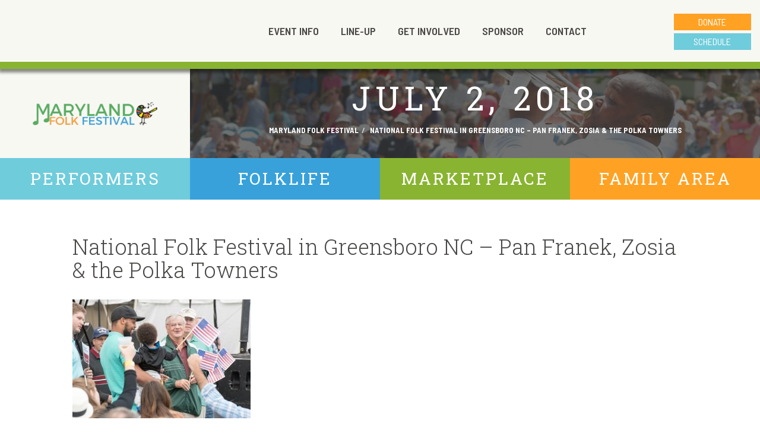

--- FILE ---
content_type: text/html; charset=UTF-8
request_url: https://mdfolkfest.com/gallery/main-gallery/national-folk-festival-in-greensboro-nc-pan-franek-zosia-the-polka-towners-3/
body_size: 10475
content:
<!doctype html>

<!--[if lt IE 7]><html lang="en-US" class="no-js lt-ie9 lt-ie8 lt-ie7"> <![endif]-->
<!--[if (IE 7)&!(IEMobile)]><html lang="en-US" class="no-js lt-ie9 lt-ie8"><![endif]-->
<!--[if (IE 8)&!(IEMobile)]><html lang="en-US" class="no-js lt-ie9"><![endif]-->
<!--[if gt IE 8]><!--> <html lang="en-US" class="no-js"><!--<![endif]-->

    <head>
        <meta charset="utf-8">

                <meta http-equiv="X-UA-Compatible" content="IE=edge,chrome=1">
        <title>National Folk Festival in Greensboro NC - Pan Franek, Zosia &amp; the Polka Towners | Maryland Folk Festival Salisbury MD | Music Festival</title>

                <meta name="HandheldFriendly" content="True">
        <meta name="MobileOptimized" content="320">
        <meta name="viewport" content="width=device-width, initial-scale=1.0"/>

                <link rel="apple-touch-icon" href="/app/uploads/2022/11/apple-touch-icon.png">
        <link rel="icon" href="/app/uploads/2022/11/favicon.png">
        <link rel="pingback" href="">

                <meta name='robots' content='index, follow, max-image-preview:large, max-snippet:-1, max-video-preview:-1' />

<!-- Google Tag Manager for WordPress by gtm4wp.com -->
<script data-cfasync="false" data-pagespeed-no-defer>
	var gtm4wp_datalayer_name = "dataLayer";
	var dataLayer = dataLayer || [];
</script>
<!-- End Google Tag Manager for WordPress by gtm4wp.com -->
	<!-- This site is optimized with the Yoast SEO plugin v22.8 - https://yoast.com/wordpress/plugins/seo/ -->
	<title>National Folk Festival in Greensboro NC - Pan Franek, Zosia &amp; the Polka Towners | Maryland Folk Festival Salisbury MD | Music Festival</title>
	<link rel="canonical" href="https://mdfolkfest.com/gallery/main-gallery/national-folk-festival-in-greensboro-nc-pan-franek-zosia-the-polka-towners-3/" />
	<meta property="og:locale" content="en_US" />
	<meta property="og:type" content="article" />
	<meta property="og:title" content="National Folk Festival in Greensboro NC - Pan Franek, Zosia &amp; the Polka Towners | Maryland Folk Festival Salisbury MD | Music Festival" />
	<meta property="og:description" content="National Folk Festival in Greensboro NC - Pan Franek, Zosia &amp; the Polka Towners" />
	<meta property="og:url" content="https://mdfolkfest.com/gallery/main-gallery/national-folk-festival-in-greensboro-nc-pan-franek-zosia-the-polka-towners-3/" />
	<meta property="og:site_name" content="Maryland Folk Festival Salisbury MD | Music Festival" />
	<meta property="article:modified_time" content="2018-08-16T18:41:18+00:00" />
	<meta property="og:image" content="https://mdfolkfest.com/gallery/main-gallery/national-folk-festival-in-greensboro-nc-pan-franek-zosia-the-polka-towners-3" />
	<meta property="og:image:width" content="1212" />
	<meta property="og:image:height" content="808" />
	<meta property="og:image:type" content="image/jpeg" />
	<meta name="twitter:card" content="summary_large_image" />
	<script type="application/ld+json" class="yoast-schema-graph">{"@context":"https://schema.org","@graph":[{"@type":"WebPage","@id":"https://mdfolkfest.com/gallery/main-gallery/national-folk-festival-in-greensboro-nc-pan-franek-zosia-the-polka-towners-3/","url":"https://mdfolkfest.com/gallery/main-gallery/national-folk-festival-in-greensboro-nc-pan-franek-zosia-the-polka-towners-3/","name":"National Folk Festival in Greensboro NC - Pan Franek, Zosia &amp; the Polka Towners | Maryland Folk Festival Salisbury MD | Music Festival","isPartOf":{"@id":"https://mdfolkfest.com/#website"},"primaryImageOfPage":{"@id":"https://mdfolkfest.com/gallery/main-gallery/national-folk-festival-in-greensboro-nc-pan-franek-zosia-the-polka-towners-3/#primaryimage"},"image":{"@id":"https://mdfolkfest.com/gallery/main-gallery/national-folk-festival-in-greensboro-nc-pan-franek-zosia-the-polka-towners-3/#primaryimage"},"thumbnailUrl":"/app/uploads/2018/07/084a89_42d3fb17ab37412e90c8692c1f633065mv2_d_4242_2828_s_4_2.jpg","datePublished":"2018-07-03T00:36:18+00:00","dateModified":"2018-08-16T18:41:18+00:00","breadcrumb":{"@id":"https://mdfolkfest.com/gallery/main-gallery/national-folk-festival-in-greensboro-nc-pan-franek-zosia-the-polka-towners-3/#breadcrumb"},"inLanguage":"en-US","potentialAction":[{"@type":"ReadAction","target":["https://mdfolkfest.com/gallery/main-gallery/national-folk-festival-in-greensboro-nc-pan-franek-zosia-the-polka-towners-3/"]}]},{"@type":"ImageObject","inLanguage":"en-US","@id":"https://mdfolkfest.com/gallery/main-gallery/national-folk-festival-in-greensboro-nc-pan-franek-zosia-the-polka-towners-3/#primaryimage","url":"/app/uploads/2018/07/084a89_42d3fb17ab37412e90c8692c1f633065mv2_d_4242_2828_s_4_2.jpg","contentUrl":"/app/uploads/2018/07/084a89_42d3fb17ab37412e90c8692c1f633065mv2_d_4242_2828_s_4_2.jpg","width":1212,"height":808,"caption":"National Folk Festival in Greensboro NC - Pan Franek, Zosia &amp; the Polka Towners"},{"@type":"BreadcrumbList","@id":"https://mdfolkfest.com/gallery/main-gallery/national-folk-festival-in-greensboro-nc-pan-franek-zosia-the-polka-towners-3/#breadcrumb","itemListElement":[{"@type":"ListItem","position":1,"name":"Home","item":"https://mdfolkfest.com/"},{"@type":"ListItem","position":2,"name":"National Folk Festival in Greensboro NC &#8211; Pan Franek, Zosia &amp; the Polka Towners"}]},{"@type":"WebSite","@id":"https://mdfolkfest.com/#website","url":"https://mdfolkfest.com/","name":"Maryland Folk Festival Salisbury MD | Music Festival","description":"","potentialAction":[{"@type":"SearchAction","target":{"@type":"EntryPoint","urlTemplate":"https://mdfolkfest.com/?s={search_term_string}"},"query-input":"required name=search_term_string"}],"inLanguage":"en-US"}]}</script>
	<!-- / Yoast SEO plugin. -->


<link rel='dns-prefetch' href='//cdn.jsdelivr.net' />
<link rel='dns-prefetch' href='//cdnjs.cloudflare.com' />
<link rel='dns-prefetch' href='//fonts.googleapis.com' />
<link rel='dns-prefetch' href='//use.fontawesome.com' />
<link rel="alternate" type="application/rss+xml" title="Maryland Folk Festival Salisbury MD | Music Festival &raquo; Feed" href="https://mdfolkfest.com/feed/" />
<link rel="alternate" type="application/rss+xml" title="Maryland Folk Festival Salisbury MD | Music Festival &raquo; Comments Feed" href="https://mdfolkfest.com/comments/feed/" />
<link rel="alternate" type="application/rss+xml" title="Maryland Folk Festival Salisbury MD | Music Festival &raquo; National Folk Festival in Greensboro NC &#8211; Pan Franek, Zosia &amp; the Polka Towners Comments Feed" href="https://mdfolkfest.com/gallery/main-gallery/national-folk-festival-in-greensboro-nc-pan-franek-zosia-the-polka-towners-3/feed/" />
<script type="text/javascript">
/* <![CDATA[ */
window._wpemojiSettings = {"baseUrl":"https:\/\/s.w.org\/images\/core\/emoji\/15.0.3\/72x72\/","ext":".png","svgUrl":"https:\/\/s.w.org\/images\/core\/emoji\/15.0.3\/svg\/","svgExt":".svg","source":{"concatemoji":"https:\/\/mdfolkfest.com\/wp\/wp-includes\/js\/wp-emoji-release.min.js"}};
/*! This file is auto-generated */
!function(i,n){var o,s,e;function c(e){try{var t={supportTests:e,timestamp:(new Date).valueOf()};sessionStorage.setItem(o,JSON.stringify(t))}catch(e){}}function p(e,t,n){e.clearRect(0,0,e.canvas.width,e.canvas.height),e.fillText(t,0,0);var t=new Uint32Array(e.getImageData(0,0,e.canvas.width,e.canvas.height).data),r=(e.clearRect(0,0,e.canvas.width,e.canvas.height),e.fillText(n,0,0),new Uint32Array(e.getImageData(0,0,e.canvas.width,e.canvas.height).data));return t.every(function(e,t){return e===r[t]})}function u(e,t,n){switch(t){case"flag":return n(e,"\ud83c\udff3\ufe0f\u200d\u26a7\ufe0f","\ud83c\udff3\ufe0f\u200b\u26a7\ufe0f")?!1:!n(e,"\ud83c\uddfa\ud83c\uddf3","\ud83c\uddfa\u200b\ud83c\uddf3")&&!n(e,"\ud83c\udff4\udb40\udc67\udb40\udc62\udb40\udc65\udb40\udc6e\udb40\udc67\udb40\udc7f","\ud83c\udff4\u200b\udb40\udc67\u200b\udb40\udc62\u200b\udb40\udc65\u200b\udb40\udc6e\u200b\udb40\udc67\u200b\udb40\udc7f");case"emoji":return!n(e,"\ud83d\udc26\u200d\u2b1b","\ud83d\udc26\u200b\u2b1b")}return!1}function f(e,t,n){var r="undefined"!=typeof WorkerGlobalScope&&self instanceof WorkerGlobalScope?new OffscreenCanvas(300,150):i.createElement("canvas"),a=r.getContext("2d",{willReadFrequently:!0}),o=(a.textBaseline="top",a.font="600 32px Arial",{});return e.forEach(function(e){o[e]=t(a,e,n)}),o}function t(e){var t=i.createElement("script");t.src=e,t.defer=!0,i.head.appendChild(t)}"undefined"!=typeof Promise&&(o="wpEmojiSettingsSupports",s=["flag","emoji"],n.supports={everything:!0,everythingExceptFlag:!0},e=new Promise(function(e){i.addEventListener("DOMContentLoaded",e,{once:!0})}),new Promise(function(t){var n=function(){try{var e=JSON.parse(sessionStorage.getItem(o));if("object"==typeof e&&"number"==typeof e.timestamp&&(new Date).valueOf()<e.timestamp+604800&&"object"==typeof e.supportTests)return e.supportTests}catch(e){}return null}();if(!n){if("undefined"!=typeof Worker&&"undefined"!=typeof OffscreenCanvas&&"undefined"!=typeof URL&&URL.createObjectURL&&"undefined"!=typeof Blob)try{var e="postMessage("+f.toString()+"("+[JSON.stringify(s),u.toString(),p.toString()].join(",")+"));",r=new Blob([e],{type:"text/javascript"}),a=new Worker(URL.createObjectURL(r),{name:"wpTestEmojiSupports"});return void(a.onmessage=function(e){c(n=e.data),a.terminate(),t(n)})}catch(e){}c(n=f(s,u,p))}t(n)}).then(function(e){for(var t in e)n.supports[t]=e[t],n.supports.everything=n.supports.everything&&n.supports[t],"flag"!==t&&(n.supports.everythingExceptFlag=n.supports.everythingExceptFlag&&n.supports[t]);n.supports.everythingExceptFlag=n.supports.everythingExceptFlag&&!n.supports.flag,n.DOMReady=!1,n.readyCallback=function(){n.DOMReady=!0}}).then(function(){return e}).then(function(){var e;n.supports.everything||(n.readyCallback(),(e=n.source||{}).concatemoji?t(e.concatemoji):e.wpemoji&&e.twemoji&&(t(e.twemoji),t(e.wpemoji)))}))}((window,document),window._wpemojiSettings);
/* ]]> */
</script>
<style id='wp-emoji-styles-inline-css' type='text/css'>

	img.wp-smiley, img.emoji {
		display: inline !important;
		border: none !important;
		box-shadow: none !important;
		height: 1em !important;
		width: 1em !important;
		margin: 0 0.07em !important;
		vertical-align: -0.1em !important;
		background: none !important;
		padding: 0 !important;
	}
</style>
<link rel='stylesheet' id='wp-block-library-css' href='https://mdfolkfest.com/wp/wp-includes/css/dist/block-library/style.min.css' type='text/css' media='all' />
<style id='classic-theme-styles-inline-css' type='text/css'>
/*! This file is auto-generated */
.wp-block-button__link{color:#fff;background-color:#32373c;border-radius:9999px;box-shadow:none;text-decoration:none;padding:calc(.667em + 2px) calc(1.333em + 2px);font-size:1.125em}.wp-block-file__button{background:#32373c;color:#fff;text-decoration:none}
</style>
<style id='global-styles-inline-css' type='text/css'>
body{--wp--preset--color--black: #000000;--wp--preset--color--cyan-bluish-gray: #abb8c3;--wp--preset--color--white: #ffffff;--wp--preset--color--pale-pink: #f78da7;--wp--preset--color--vivid-red: #cf2e2e;--wp--preset--color--luminous-vivid-orange: #ff6900;--wp--preset--color--luminous-vivid-amber: #fcb900;--wp--preset--color--light-green-cyan: #7bdcb5;--wp--preset--color--vivid-green-cyan: #00d084;--wp--preset--color--pale-cyan-blue: #8ed1fc;--wp--preset--color--vivid-cyan-blue: #0693e3;--wp--preset--color--vivid-purple: #9b51e0;--wp--preset--gradient--vivid-cyan-blue-to-vivid-purple: linear-gradient(135deg,rgba(6,147,227,1) 0%,rgb(155,81,224) 100%);--wp--preset--gradient--light-green-cyan-to-vivid-green-cyan: linear-gradient(135deg,rgb(122,220,180) 0%,rgb(0,208,130) 100%);--wp--preset--gradient--luminous-vivid-amber-to-luminous-vivid-orange: linear-gradient(135deg,rgba(252,185,0,1) 0%,rgba(255,105,0,1) 100%);--wp--preset--gradient--luminous-vivid-orange-to-vivid-red: linear-gradient(135deg,rgba(255,105,0,1) 0%,rgb(207,46,46) 100%);--wp--preset--gradient--very-light-gray-to-cyan-bluish-gray: linear-gradient(135deg,rgb(238,238,238) 0%,rgb(169,184,195) 100%);--wp--preset--gradient--cool-to-warm-spectrum: linear-gradient(135deg,rgb(74,234,220) 0%,rgb(151,120,209) 20%,rgb(207,42,186) 40%,rgb(238,44,130) 60%,rgb(251,105,98) 80%,rgb(254,248,76) 100%);--wp--preset--gradient--blush-light-purple: linear-gradient(135deg,rgb(255,206,236) 0%,rgb(152,150,240) 100%);--wp--preset--gradient--blush-bordeaux: linear-gradient(135deg,rgb(254,205,165) 0%,rgb(254,45,45) 50%,rgb(107,0,62) 100%);--wp--preset--gradient--luminous-dusk: linear-gradient(135deg,rgb(255,203,112) 0%,rgb(199,81,192) 50%,rgb(65,88,208) 100%);--wp--preset--gradient--pale-ocean: linear-gradient(135deg,rgb(255,245,203) 0%,rgb(182,227,212) 50%,rgb(51,167,181) 100%);--wp--preset--gradient--electric-grass: linear-gradient(135deg,rgb(202,248,128) 0%,rgb(113,206,126) 100%);--wp--preset--gradient--midnight: linear-gradient(135deg,rgb(2,3,129) 0%,rgb(40,116,252) 100%);--wp--preset--font-size--small: 13px;--wp--preset--font-size--medium: 20px;--wp--preset--font-size--large: 36px;--wp--preset--font-size--x-large: 42px;--wp--preset--spacing--20: 0.44rem;--wp--preset--spacing--30: 0.67rem;--wp--preset--spacing--40: 1rem;--wp--preset--spacing--50: 1.5rem;--wp--preset--spacing--60: 2.25rem;--wp--preset--spacing--70: 3.38rem;--wp--preset--spacing--80: 5.06rem;--wp--preset--shadow--natural: 6px 6px 9px rgba(0, 0, 0, 0.2);--wp--preset--shadow--deep: 12px 12px 50px rgba(0, 0, 0, 0.4);--wp--preset--shadow--sharp: 6px 6px 0px rgba(0, 0, 0, 0.2);--wp--preset--shadow--outlined: 6px 6px 0px -3px rgba(255, 255, 255, 1), 6px 6px rgba(0, 0, 0, 1);--wp--preset--shadow--crisp: 6px 6px 0px rgba(0, 0, 0, 1);}:where(.is-layout-flex){gap: 0.5em;}:where(.is-layout-grid){gap: 0.5em;}body .is-layout-flex{display: flex;}body .is-layout-flex{flex-wrap: wrap;align-items: center;}body .is-layout-flex > *{margin: 0;}body .is-layout-grid{display: grid;}body .is-layout-grid > *{margin: 0;}:where(.wp-block-columns.is-layout-flex){gap: 2em;}:where(.wp-block-columns.is-layout-grid){gap: 2em;}:where(.wp-block-post-template.is-layout-flex){gap: 1.25em;}:where(.wp-block-post-template.is-layout-grid){gap: 1.25em;}.has-black-color{color: var(--wp--preset--color--black) !important;}.has-cyan-bluish-gray-color{color: var(--wp--preset--color--cyan-bluish-gray) !important;}.has-white-color{color: var(--wp--preset--color--white) !important;}.has-pale-pink-color{color: var(--wp--preset--color--pale-pink) !important;}.has-vivid-red-color{color: var(--wp--preset--color--vivid-red) !important;}.has-luminous-vivid-orange-color{color: var(--wp--preset--color--luminous-vivid-orange) !important;}.has-luminous-vivid-amber-color{color: var(--wp--preset--color--luminous-vivid-amber) !important;}.has-light-green-cyan-color{color: var(--wp--preset--color--light-green-cyan) !important;}.has-vivid-green-cyan-color{color: var(--wp--preset--color--vivid-green-cyan) !important;}.has-pale-cyan-blue-color{color: var(--wp--preset--color--pale-cyan-blue) !important;}.has-vivid-cyan-blue-color{color: var(--wp--preset--color--vivid-cyan-blue) !important;}.has-vivid-purple-color{color: var(--wp--preset--color--vivid-purple) !important;}.has-black-background-color{background-color: var(--wp--preset--color--black) !important;}.has-cyan-bluish-gray-background-color{background-color: var(--wp--preset--color--cyan-bluish-gray) !important;}.has-white-background-color{background-color: var(--wp--preset--color--white) !important;}.has-pale-pink-background-color{background-color: var(--wp--preset--color--pale-pink) !important;}.has-vivid-red-background-color{background-color: var(--wp--preset--color--vivid-red) !important;}.has-luminous-vivid-orange-background-color{background-color: var(--wp--preset--color--luminous-vivid-orange) !important;}.has-luminous-vivid-amber-background-color{background-color: var(--wp--preset--color--luminous-vivid-amber) !important;}.has-light-green-cyan-background-color{background-color: var(--wp--preset--color--light-green-cyan) !important;}.has-vivid-green-cyan-background-color{background-color: var(--wp--preset--color--vivid-green-cyan) !important;}.has-pale-cyan-blue-background-color{background-color: var(--wp--preset--color--pale-cyan-blue) !important;}.has-vivid-cyan-blue-background-color{background-color: var(--wp--preset--color--vivid-cyan-blue) !important;}.has-vivid-purple-background-color{background-color: var(--wp--preset--color--vivid-purple) !important;}.has-black-border-color{border-color: var(--wp--preset--color--black) !important;}.has-cyan-bluish-gray-border-color{border-color: var(--wp--preset--color--cyan-bluish-gray) !important;}.has-white-border-color{border-color: var(--wp--preset--color--white) !important;}.has-pale-pink-border-color{border-color: var(--wp--preset--color--pale-pink) !important;}.has-vivid-red-border-color{border-color: var(--wp--preset--color--vivid-red) !important;}.has-luminous-vivid-orange-border-color{border-color: var(--wp--preset--color--luminous-vivid-orange) !important;}.has-luminous-vivid-amber-border-color{border-color: var(--wp--preset--color--luminous-vivid-amber) !important;}.has-light-green-cyan-border-color{border-color: var(--wp--preset--color--light-green-cyan) !important;}.has-vivid-green-cyan-border-color{border-color: var(--wp--preset--color--vivid-green-cyan) !important;}.has-pale-cyan-blue-border-color{border-color: var(--wp--preset--color--pale-cyan-blue) !important;}.has-vivid-cyan-blue-border-color{border-color: var(--wp--preset--color--vivid-cyan-blue) !important;}.has-vivid-purple-border-color{border-color: var(--wp--preset--color--vivid-purple) !important;}.has-vivid-cyan-blue-to-vivid-purple-gradient-background{background: var(--wp--preset--gradient--vivid-cyan-blue-to-vivid-purple) !important;}.has-light-green-cyan-to-vivid-green-cyan-gradient-background{background: var(--wp--preset--gradient--light-green-cyan-to-vivid-green-cyan) !important;}.has-luminous-vivid-amber-to-luminous-vivid-orange-gradient-background{background: var(--wp--preset--gradient--luminous-vivid-amber-to-luminous-vivid-orange) !important;}.has-luminous-vivid-orange-to-vivid-red-gradient-background{background: var(--wp--preset--gradient--luminous-vivid-orange-to-vivid-red) !important;}.has-very-light-gray-to-cyan-bluish-gray-gradient-background{background: var(--wp--preset--gradient--very-light-gray-to-cyan-bluish-gray) !important;}.has-cool-to-warm-spectrum-gradient-background{background: var(--wp--preset--gradient--cool-to-warm-spectrum) !important;}.has-blush-light-purple-gradient-background{background: var(--wp--preset--gradient--blush-light-purple) !important;}.has-blush-bordeaux-gradient-background{background: var(--wp--preset--gradient--blush-bordeaux) !important;}.has-luminous-dusk-gradient-background{background: var(--wp--preset--gradient--luminous-dusk) !important;}.has-pale-ocean-gradient-background{background: var(--wp--preset--gradient--pale-ocean) !important;}.has-electric-grass-gradient-background{background: var(--wp--preset--gradient--electric-grass) !important;}.has-midnight-gradient-background{background: var(--wp--preset--gradient--midnight) !important;}.has-small-font-size{font-size: var(--wp--preset--font-size--small) !important;}.has-medium-font-size{font-size: var(--wp--preset--font-size--medium) !important;}.has-large-font-size{font-size: var(--wp--preset--font-size--large) !important;}.has-x-large-font-size{font-size: var(--wp--preset--font-size--x-large) !important;}
.wp-block-navigation a:where(:not(.wp-element-button)){color: inherit;}
:where(.wp-block-post-template.is-layout-flex){gap: 1.25em;}:where(.wp-block-post-template.is-layout-grid){gap: 1.25em;}
:where(.wp-block-columns.is-layout-flex){gap: 2em;}:where(.wp-block-columns.is-layout-grid){gap: 2em;}
.wp-block-pullquote{font-size: 1.5em;line-height: 1.6;}
</style>
<link rel='stylesheet' id='d3_gallery_basic_css-css' href='https://mdfolkfest.com/app/plugins/d3-gallery/css/basic.css' type='text/css' media='all' />
<link rel='stylesheet' id='d3_gallery_front_js-css' href='https://mdfolkfest.com/app/plugins/d3-gallery/css/gallery.css' type='text/css' media='all' />
<link rel='stylesheet' id='header_images_slick_css-css' href='https://mdfolkfest.com/app/plugins/d3-header-images/css/slick.css' type='text/css' media='all' />
<link rel='stylesheet' id='header_images_slick_theme_css-css' href='https://mdfolkfest.com/app/plugins/d3-header-images/css/slick-theme.css' type='text/css' media='all' />
<link rel='stylesheet' id='header_images_header_images_css-css' href='https://mdfolkfest.com/app/plugins/d3-header-images/css/header-images.css' type='text/css' media='all' />
<link rel='stylesheet' id='taxonomy-image-plugin-public-css' href='https://mdfolkfest.com/app/plugins/taxonomy-images/css/style.css' type='text/css' media='screen' />
<link rel='stylesheet' id='d3events-front-css-css' href='https://mdfolkfest.com/app/plugins/d3events//asset/css/front.css' type='text/css' media='all' />
<link rel='stylesheet' id='d3forms-css-css' href='https://mdfolkfest.com/app/plugins/d3forms//asset/css/d3forms.css' type='text/css' media='all' />
<link rel='stylesheet' id='bload-css' href='https://mdfolkfest.com/app/plugins/d3forms//asset/css/bload/bload.css' type='text/css' media='all' />
<link rel='stylesheet' id='fileupload-css' href='https://mdfolkfest.com/app/plugins/d3forms//asset/css/fileUpload/jquery.fileupload.css' type='text/css' media='all' />
<link rel='stylesheet' id='tablepress-default-css' href='https://mdfolkfest.com/app/plugins/tablepress/css/build/default.css' type='text/css' media='all' />
<link rel='stylesheet' id='google-css-css' href='//fonts.googleapis.com/css?family=Barlow+Semi+Condensed%3A400%2C500%2C500i%2C600%2C700%7CRoboto+Slab%3A300%2C400' type='text/css' media='all' />
<link rel='stylesheet' id='fa-css-css' href='//use.fontawesome.com/releases/v5.1.0/css/all.css' type='text/css' media='all' />
<link rel='stylesheet' id='sidr-css-css' href='//cdn.jsdelivr.net/jquery.sidr/2.2.1/stylesheets/jquery.sidr.dark.min.css' type='text/css' media='all' />
<link rel='stylesheet' id='evo-css-css' href='https://mdfolkfest.com/app/themes/evolution/compiled.css' type='text/css' media='all' />
<link rel='stylesheet' id='theme-evo-css-css' href='https://mdfolkfest.com/app/themes/evolution/css/custom/theme-styles.css' type='text/css' media='all' />
<link rel='stylesheet' id='darwin-css-css' href='https://mdfolkfest.com/app/themes/darwin/compiled.css' type='text/css' media='all' />
<script type="text/javascript" src="https://mdfolkfest.com/wp/wp-includes/js/jquery/jquery.min.js" id="jquery-core-js"></script>
<script type="text/javascript" src="https://mdfolkfest.com/wp/wp-includes/js/jquery/jquery-migrate.min.js" id="jquery-migrate-js"></script>
<script type="text/javascript" src="https://mdfolkfest.com/wp/wp-includes/js/jquery/ui/core.min.js" id="jquery-ui-core-js"></script>
<script type="text/javascript" src="https://mdfolkfest.com/wp/wp-includes/js/jquery/ui/datepicker.min.js" id="jquery-ui-datepicker-js"></script>
<script type="text/javascript" id="jquery-ui-datepicker-js-after">
/* <![CDATA[ */
jQuery(function(jQuery){jQuery.datepicker.setDefaults({"closeText":"Close","currentText":"Today","monthNames":["January","February","March","April","May","June","July","August","September","October","November","December"],"monthNamesShort":["Jan","Feb","Mar","Apr","May","Jun","Jul","Aug","Sep","Oct","Nov","Dec"],"nextText":"Next","prevText":"Previous","dayNames":["Sunday","Monday","Tuesday","Wednesday","Thursday","Friday","Saturday"],"dayNamesShort":["Sun","Mon","Tue","Wed","Thu","Fri","Sat"],"dayNamesMin":["S","M","T","W","T","F","S"],"dateFormat":"MM d, yy","firstDay":1,"isRTL":false});});
/* ]]> */
</script>
<script type="text/javascript" src="https://mdfolkfest.com/app/plugins/d3-gallery/js/basic.js" id="d3_gallery_basic_js-js"></script>
<script type="text/javascript" src="https://mdfolkfest.com/app/plugins/d3-gallery/js/front.js" id="d3_gallery_front_js-js"></script>
<link rel="https://api.w.org/" href="https://mdfolkfest.com/wp-json/" /><link rel="alternate" type="application/json" href="https://mdfolkfest.com/wp-json/wp/v2/media/334" /><link rel='shortlink' href='https://mdfolkfest.com/?p=334' />
<link rel="alternate" type="application/json+oembed" href="https://mdfolkfest.com/wp-json/oembed/1.0/embed?url=https%3A%2F%2Fmdfolkfest.com%2Fgallery%2Fmain-gallery%2Fnational-folk-festival-in-greensboro-nc-pan-franek-zosia-the-polka-towners-3%2F" />
<link rel="alternate" type="text/xml+oembed" href="https://mdfolkfest.com/wp-json/oembed/1.0/embed?url=https%3A%2F%2Fmdfolkfest.com%2Fgallery%2Fmain-gallery%2Fnational-folk-festival-in-greensboro-nc-pan-franek-zosia-the-polka-towners-3%2F&#038;format=xml" />
		<script type="text/javascript">
		var d3foms_ajaxurl = 'https://mdfolkfest.com/wp/wp-admin/admin-ajax.php';
		</script>
		
<!-- Google Tag Manager for WordPress by gtm4wp.com -->
<!-- GTM Container placement set to manual -->
<script data-cfasync="false" data-pagespeed-no-defer type="text/javascript">
	var dataLayer_content = {"pageTitle":"National Folk Festival in Greensboro NC - Pan Franek, Zosia &amp; the Polka Towners | Maryland Folk Festival Salisbury MD | Music Festival","pagePostType":"attachment","pagePostType2":"single-attachment","pagePostAuthor":"limiteduser","pagePostDate":"July 2, 2018","pagePostDateYear":2018,"pagePostDateMonth":7,"pagePostDateDay":2,"pagePostDateDayName":"Monday","pagePostDateHour":20,"pagePostDateMinute":36,"pagePostDateIso":"2018-07-02T20:36:18-04:00","pagePostDateUnix":1530563778,"pagePostTerms":{"meta":{"tiny_compress_images":"a:14:{i:0;a:3:{s:5:\"input\";a:2:{s:4:\"size\";i:283755;s:4:\"type\";s:10:\"image\/jpeg\";}s:6:\"output\";a:5:{s:4:\"size\";i:159701;s:4:\"type\";s:10:\"image\/jpeg\";s:5:\"width\";i:1212;s:6:\"height\";i:808;s:5:\"ratio\";d:0.56279999999999997;}s:3:\"end\";i:1531524727;}s:10:\"post-thumb\";a:3:{s:5:\"input\";a:2:{s:4:\"size\";i:74886;s:4:\"type\";s:10:\"image\/jpeg\";}s:6:\"output\";a:5:{s:4:\"size\";i:57140;s:4:\"type\";s:10:\"image\/jpeg\";s:5:\"width\";i:680;s:6:\"height\";i:550;s:5:\"ratio\";d:0.76300000000000001;}s:3:\"end\";i:1531763146;}s:9:\"thumbnail\";a:0:{}s:6:\"medium\";a:0:{}s:12:\"medium_large\";a:0:{}s:5:\"large\";a:0:{}s:8:\"hero-sub\";a:0:{}s:12:\"hero-content\";a:0:{}s:16:\"darwin-thumb-600\";a:0:{}s:16:\"darwin-thumb-300\";a:0:{}s:14:\"post-thumbnail\";a:0:{}s:6:\"detail\";a:0:{}s:21:\"thumbnail_old_250x250\";a:0:{}s:21:\"thumbnail_old_150x150\";a:0:{}}"}},"postCountOnPage":1,"postCountTotal":1,"postID":334,"postFormat":"standard"};
	dataLayer.push( dataLayer_content );
</script>
<script data-cfasync="false">
(function(w,d,s,l,i){w[l]=w[l]||[];w[l].push({'gtm.start':
new Date().getTime(),event:'gtm.js'});var f=d.getElementsByTagName(s)[0],
j=d.createElement(s),dl=l!='dataLayer'?'&l='+l:'';j.async=true;j.src=
'//www.googletagmanager.com/gtm.js?id='+i+dl;f.parentNode.insertBefore(j,f);
})(window,document,'script','dataLayer','GTM-M5NHHJJ');
</script>
<!-- End Google Tag Manager for WordPress by gtm4wp.com --><style type="text/css" id="custom-background-css">
body.custom-background { background-color: #ffffff; }
</style>
	        <!-- HTML5 Shim and Respond.js IE8 support of HTML5 elements and media queries -->
        <!--[if lt IE 9]>
                <script src="https://oss.maxcdn.com/libs/html5shiv/3.7.0/html5shiv.js"></script>
                <script src="https://oss.maxcdn.com/libs/respond.js/1.4.2/respond.min.js"></script>
        <![endif]-->
        
        
        <!-- Hotjar Tracking Code for https://nationalfolkfestival.com -->
        <script>
            (function(h,o,t,j,a,r){
                h.hj=h.hj||function(){(h.hj.q=h.hj.q||[]).push(arguments)};
                h._hjSettings={hjid:1007761,hjsv:6};
                a=o.getElementsByTagName('head')[0];
                r=o.createElement('script');r.async=1;
                r.src=t+h._hjSettings.hjid+j+h._hjSettings.hjsv;
                a.appendChild(r);
            })(window,document,'https://static.hotjar.com/c/hotjar-','.js?sv=');
        </script>
        
    </head><body class="attachment attachment-template-default single single-attachment postid-334 attachmentid-334 attachment-jpeg custom-background fl-builder-2-8-2-2">
    
<!-- GTM Container placement set to manual -->
<!-- Google Tag Manager (noscript) -->
				<noscript><iframe src="https://www.googletagmanager.com/ns.html?id=GTM-M5NHHJJ" height="0" width="0" style="display:none;visibility:hidden" aria-hidden="true"></iframe></noscript>
<!-- End Google Tag Manager (noscript) -->        <div id="sidr" class="sidr">
        <a href="#" id="close-sidr"><i class="fas fa-times"></i> Close</a>
        <div class="menu-container"><ul id="menu-primary" class="list-nav"><li id="menu-item-4840" class="menu-item menu-item-type-custom menu-item-object-custom menu-item-has-children menu-item-4840"><a title="Event Info" href="#">Event Info</a>
<ul class="sub-menu">
	<li id="menu-item-4822" class="menu-item menu-item-type-post_type menu-item-object-page menu-item-4822"><a title="About" href="https://mdfolkfest.com/about/">About</a></li>
	<li id="menu-item-77" class="menu-item menu-item-type-post_type menu-item-object-page menu-item-77"><a title="How to Fest" href="https://mdfolkfest.com/how-to-fest/">How to Fest</a></li>
	<li id="menu-item-5454" class="menu-item menu-item-type-post_type menu-item-object-page menu-item-5454"><a title="Festival Map" href="https://mdfolkfest.com/map/">Festival Map</a></li>
	<li id="menu-item-130" class="menu-item menu-item-type-post_type menu-item-object-page menu-item-130"><a title="Directions / Parking" href="https://mdfolkfest.com/parking/">Directions / Parking</a></li>
	<li id="menu-item-4989" class="menu-item menu-item-type-post_type menu-item-object-page menu-item-4989"><a title="Plan Your Visit" href="https://mdfolkfest.com/how-to-fest/plan/">Plan Your Visit</a></li>
	<li id="menu-item-4018" class="menu-item menu-item-type-post_type menu-item-object-page menu-item-4018"><a title="Accessibility" href="https://mdfolkfest.com/accessibility/">Accessibility</a></li>
	<li id="menu-item-131" class="menu-item menu-item-type-post_type menu-item-object-page menu-item-131"><a title="Family Area" href="https://mdfolkfest.com/family-area/">Family Area</a></li>
	<li id="menu-item-4843" class="menu-item menu-item-type-custom menu-item-object-custom menu-item-has-children menu-item-4843"><a title="News" href="#">News</a>
	<ul class="sub-menu">
		<li id="menu-item-6592" class="menu-item menu-item-type-post_type menu-item-object-page menu-item-6592"><a title="Festival Photos" href="https://mdfolkfest.com/festival-photos/">Festival Photos</a></li>
		<li id="menu-item-81" class="menu-item menu-item-type-post_type menu-item-object-page menu-item-81"><a title="Festival Blog" href="https://mdfolkfest.com/mdff-blog/">Festival Blog</a></li>
		<li id="menu-item-6476" class="menu-item menu-item-type-post_type menu-item-object-page menu-item-6476"><a title="Festival Guide" href="https://mdfolkfest.com/festival-program/">Festival Guide</a></li>
	</ul>
</li>
</ul>
</li>
<li id="menu-item-4842" class="menu-item menu-item-type-custom menu-item-object-custom menu-item-has-children menu-item-4842"><a title="Line-up" href="#">Line-up</a>
<ul class="sub-menu">
	<li id="menu-item-4830" class="menu-item menu-item-type-post_type menu-item-object-page menu-item-4830"><a title="Performers" href="https://mdfolkfest.com/performers/">Performers</a></li>
	<li id="menu-item-128" class="menu-item menu-item-type-post_type menu-item-object-page menu-item-128"><a title="Maryland Folklife Area &amp; Stage" href="https://mdfolkfest.com/maryland-folklife/">Maryland Folklife Area &#038; Stage</a></li>
	<li id="menu-item-1303" class="menu-item menu-item-type-post_type menu-item-object-page menu-item-1303"><a title="Festival Schedule" href="https://mdfolkfest.com/festival-schedule/">Festival Schedule</a></li>
</ul>
</li>
<li id="menu-item-4844" class="menu-item menu-item-type-custom menu-item-object-custom menu-item-has-children menu-item-4844"><a title="Get Involved" href="#">Get Involved</a>
<ul class="sub-menu">
	<li id="menu-item-4832" class="menu-item menu-item-type-post_type menu-item-object-page menu-item-4832"><a title="Volunteer" href="https://mdfolkfest.com/volunteer/">Volunteer</a></li>
	<li id="menu-item-133" class="menu-item menu-item-type-post_type menu-item-object-page menu-item-133"><a title="Food Vendors" href="https://mdfolkfest.com/food/">Food Vendors</a></li>
	<li id="menu-item-136" class="menu-item menu-item-type-post_type menu-item-object-page menu-item-136"><a title="Marketplace Vendors" href="https://mdfolkfest.com/marketplace/">Marketplace Vendors</a></li>
	<li id="menu-item-1472" class="menu-item menu-item-type-post_type menu-item-object-page menu-item-1472"><a title="Perform" href="https://mdfolkfest.com/perform/">Perform</a></li>
</ul>
</li>
<li id="menu-item-3071" class="menu-item menu-item-type-post_type menu-item-object-page menu-item-3071"><a title="Sponsor" href="https://mdfolkfest.com/sponsor/">Sponsor</a></li>
<li id="menu-item-83" class="menu-item menu-item-type-post_type menu-item-object-page menu-item-83"><a title="Contact" href="https://mdfolkfest.com/contact/">Contact</a></li>
</ul></div>    </div>
    <header id="header" role="banner">
        <div class="container">
            <div class="row">
                <div class="logo">

                    <a href="/" title="Maryland Folk Festival">
                        <img src="/app/uploads/2022/11/MDFF-logo-long-transparent-color-web.png" title="Maryland Folk Festival" alt="Maryland Folk Festival"/>
                    </a>

                </div>
                <div class="header-right">
                    <div class="row flex-row">
                        <nav id="main-nav" class="nav-menu hidden-xs" role="navigation">
                            <div class="menu-container"><ul id="menu-primary-1" class="list-nav"><li class="menu-item menu-item-type-custom menu-item-object-custom menu-item-has-children menu-item-4840"><a title="Event Info" href="#">Event Info</a>
<ul class="sub-menu">
	<li class="menu-item menu-item-type-post_type menu-item-object-page menu-item-4822"><a title="About" href="https://mdfolkfest.com/about/">About</a></li>
	<li class="menu-item menu-item-type-post_type menu-item-object-page menu-item-77"><a title="How to Fest" href="https://mdfolkfest.com/how-to-fest/">How to Fest</a></li>
	<li class="menu-item menu-item-type-post_type menu-item-object-page menu-item-5454"><a title="Festival Map" href="https://mdfolkfest.com/map/">Festival Map</a></li>
	<li class="menu-item menu-item-type-post_type menu-item-object-page menu-item-130"><a title="Directions / Parking" href="https://mdfolkfest.com/parking/">Directions / Parking</a></li>
	<li class="menu-item menu-item-type-post_type menu-item-object-page menu-item-4989"><a title="Plan Your Visit" href="https://mdfolkfest.com/how-to-fest/plan/">Plan Your Visit</a></li>
	<li class="menu-item menu-item-type-post_type menu-item-object-page menu-item-4018"><a title="Accessibility" href="https://mdfolkfest.com/accessibility/">Accessibility</a></li>
	<li class="menu-item menu-item-type-post_type menu-item-object-page menu-item-131"><a title="Family Area" href="https://mdfolkfest.com/family-area/">Family Area</a></li>
	<li class="menu-item menu-item-type-custom menu-item-object-custom menu-item-has-children menu-item-4843"><a title="News" href="#">News</a>
	<ul class="sub-menu">
		<li class="menu-item menu-item-type-post_type menu-item-object-page menu-item-6592"><a title="Festival Photos" href="https://mdfolkfest.com/festival-photos/">Festival Photos</a></li>
		<li class="menu-item menu-item-type-post_type menu-item-object-page menu-item-81"><a title="Festival Blog" href="https://mdfolkfest.com/mdff-blog/">Festival Blog</a></li>
		<li class="menu-item menu-item-type-post_type menu-item-object-page menu-item-6476"><a title="Festival Guide" href="https://mdfolkfest.com/festival-program/">Festival Guide</a></li>
	</ul>
</li>
</ul>
</li>
<li class="menu-item menu-item-type-custom menu-item-object-custom menu-item-has-children menu-item-4842"><a title="Line-up" href="#">Line-up</a>
<ul class="sub-menu">
	<li class="menu-item menu-item-type-post_type menu-item-object-page menu-item-4830"><a title="Performers" href="https://mdfolkfest.com/performers/">Performers</a></li>
	<li class="menu-item menu-item-type-post_type menu-item-object-page menu-item-128"><a title="Maryland Folklife Area &amp; Stage" href="https://mdfolkfest.com/maryland-folklife/">Maryland Folklife Area &#038; Stage</a></li>
	<li class="menu-item menu-item-type-post_type menu-item-object-page menu-item-1303"><a title="Festival Schedule" href="https://mdfolkfest.com/festival-schedule/">Festival Schedule</a></li>
</ul>
</li>
<li class="menu-item menu-item-type-custom menu-item-object-custom menu-item-has-children menu-item-4844"><a title="Get Involved" href="#">Get Involved</a>
<ul class="sub-menu">
	<li class="menu-item menu-item-type-post_type menu-item-object-page menu-item-4832"><a title="Volunteer" href="https://mdfolkfest.com/volunteer/">Volunteer</a></li>
	<li class="menu-item menu-item-type-post_type menu-item-object-page menu-item-133"><a title="Food Vendors" href="https://mdfolkfest.com/food/">Food Vendors</a></li>
	<li class="menu-item menu-item-type-post_type menu-item-object-page menu-item-136"><a title="Marketplace Vendors" href="https://mdfolkfest.com/marketplace/">Marketplace Vendors</a></li>
	<li class="menu-item menu-item-type-post_type menu-item-object-page menu-item-1472"><a title="Perform" href="https://mdfolkfest.com/perform/">Perform</a></li>
</ul>
</li>
<li class="menu-item menu-item-type-post_type menu-item-object-page menu-item-3071"><a title="Sponsor" href="https://mdfolkfest.com/sponsor/">Sponsor</a></li>
<li class="menu-item menu-item-type-post_type menu-item-object-page menu-item-83"><a title="Contact" href="https://mdfolkfest.com/contact/">Contact</a></li>
</ul></div>                        </nav><!-- #main-nav -->
                        <div class="callout-button">
                            <a href="https://mdfolkfest.com/donate/" class="btn btn-orange" title="Donate">
                                Donate
                            </a>
                            <a href="https://mdfolkfest.com/festival-schedule/" class="btn btn-blue" title="Schedule">Schedule</a>
                        </div>
                        <div id="mobile-trigger">
                            <span class="fa-stack fa-spin-hover"><i class="fas fa-circle fa-stack-2x "></i><i class="fa fa-bars fa-stack-1x "></i></span>
                        </div>
                    </div>
                </div>
            </div>
        </div>
    </header><!-- #header --><section id="main">
    <section id="primary">
                    
<article id="post-334" class="post-334 attachment type-attachment status-inherit hentry">
    <header class="entry-header">
        <div class="sub-logo">
            <div class="inner">
                <a href="/" title="Maryland Folk Festival">
                    <img src="/app/uploads/2022/11/MDFF-logo-long-transparent-color-web.png" title="Maryland Folk Festival" alt="Maryland Folk Festival"/>
                </a>
            </div>
        </div>
        <div class="title-wrap" style="background:url('/app/uploads/2018/06/hero.jpg') center center no-repeat;">
            <div class="overlay"></div>
            <div class="inner">
                <h1 class="entry-title">July 2, 2018</h1>
                                    <div class="crumbs">
                        <ol class="breadcrumb"><li><a href="http://mdfolkfest.com">Maryland Folk Festival</a></li><li>National Folk Festival in Greensboro NC &#8211; Pan Franek, Zosia &amp; the Polka Towners</li></ol>                    </div>
                            </div>
        </div>

    </header><!-- .entry-header -->
    <nav id="color-nav">
        <div class="menu-container"><ul id="menu-color-menu" class="list-nav"><li id="menu-item-144" class="music menu-item menu-item-type-post_type menu-item-object-page menu-item-144"><a title="Performers" href="https://mdfolkfest.com/performers/">Performers</a></li>
<li id="menu-item-145" class="folk menu-item menu-item-type-post_type menu-item-object-page menu-item-145"><a title="Folklife" href="https://mdfolkfest.com/maryland-folklife/">Folklife</a></li>
<li id="menu-item-2968" class="food menu-item menu-item-type-post_type menu-item-object-page menu-item-2968"><a title="Marketplace" href="https://mdfolkfest.com/marketplace/">Marketplace</a></li>
<li id="menu-item-147" class="family menu-item menu-item-type-post_type menu-item-object-page menu-item-147"><a title="Family Area" href="https://mdfolkfest.com/family-area/">Family Area</a></li>
</ul></div>    </nav>

    <div class="entry-content">
        <div class="row">
            <div class="inner-indent">
                <h2>National Folk Festival in Greensboro NC &#8211; Pan Franek, Zosia &amp; the Polka Towners</h2>
                                <p class="attachment"><a href='/app/uploads/2018/07/084a89_42d3fb17ab37412e90c8692c1f633065mv2_d_4242_2828_s_4_2.jpg'><img fetchpriority="high" decoding="async" width="300" height="200" src="/app/uploads/2018/07/084a89_42d3fb17ab37412e90c8692c1f633065mv2_d_4242_2828_s_4_2-300x200.jpg" class="attachment-medium size-medium" alt="Polka Towners" srcset="https://mdfolkfest.com/app/uploads/2018/07/084a89_42d3fb17ab37412e90c8692c1f633065mv2_d_4242_2828_s_4_2-300x200.jpg 300w, https://mdfolkfest.com/app/uploads/2018/07/084a89_42d3fb17ab37412e90c8692c1f633065mv2_d_4242_2828_s_4_2-768x512.jpg 768w, https://mdfolkfest.com/app/uploads/2018/07/084a89_42d3fb17ab37412e90c8692c1f633065mv2_d_4242_2828_s_4_2-1024x683.jpg 1024w, https://mdfolkfest.com/app/uploads/2018/07/084a89_42d3fb17ab37412e90c8692c1f633065mv2_d_4242_2828_s_4_2.jpg 1212w" sizes="(max-width: 300px) 100vw, 300px" title="National Folk Festival in Greensboro NC - Pan Franek, Zosia &amp; the Polka Towners" /></a></p>
            </div>
        </div>
        
    </div><!-- .entry-content -->
</article><!-- #post-334 -->
            <div class="clearfix"></div>

                        </section><!-- #primary -->
</section>

<!--LOAD OUR FOOTER-->
<section id="sponsors">
    <div class="container">
        <h4>The Maryland Folk Festival | Salisbury, MD is produced by</h4>
            <div class="sponsor-wrap">
        			
            <div class="sponsor">
                <a href="https://salisbury.md/" target="_blank" title="Salisbury">                    <img class="salisbury" alt="Salisbury" src="/app/uploads/2018/07/logo-salisbury-300x116.png" />                </a>            </div>
                </div>
          <h4>In Partnership with</h4>
            <div class="sponsor-wrap">
        			
            <div class="sponsor">
                <a href="http://getconnected.unitedway4us.org/" target="_blank" title="United Way of the Lower Eastern Shore Online Volunteer Center">                    <img class="united-way-of-the-lower-eastern-shore-online-volunteer-center" alt="United Way of the Lower Eastern Shore Online Volunteer Center" src="/app/uploads/2025/05/gcl-1-1-300x68.png" />                </a>            </div>
            			
            <div class="sponsor">
                <a href="https://mainstreetmaryland.org/" target="_blank" title="Main Street Maryland">                    <img class="main-street-maryland" alt="Main Street Maryland" src="/app/uploads/2025/06/Main-Street-Maryland-300x104.jpg" />                </a>            </div>
                </div>
      </div>
</section>
<footer id="footer">
    
<div  id="footer-widgets" class="three">
    <div class="row">
                    <div id="first" class="widget-area" role="complementary">
                <aside id="text-10" class="widget widget_text"><h3 class="widget-title">Sponsors:</h3>			<div class="textwidget"><p> <div class="sponsor-title"><a href="https://www.tidalhealth.org/" title="TidalHealth" target="_blank" rel="noopener">TidalHealth</a></div><div class="sponsor-title">Mat &#038; Barrie Tilghman</div><div class="sponsor-title">Mark &#038; Patty Engberg</div></p>
</div>
		</aside><aside id="text-9" class="widget widget_text"><h3 class="widget-title">Media Sponsors:</h3>			<div class="textwidget"><div class="sponsor-title"><a href="http://www.wmdt.com/" title="47 ABC &#8211; WMDT" target="_blank" rel="noopener">47 ABC &#8211; WMDT</a></div>
</div>
		</aside><aside id="text-11" class="widget widget_text"><h3 class="widget-title">Friends of the Festival:</h3>			<div class="textwidget">
</div>
		</aside><aside id="block-2" class="widget widget_block"></aside>            </div><!-- #first .widget-area -->
        
                            <div id="second" class="widget-area" role="complementary">
                    <aside id="custom_html-3" class="widget_text widget widget_custom_html"><div class="textwidget custom-html-widget"><div class="row">
	<div class="menu-quick-links-col-1-container"><ul id="menu-quick-links-col-1" class="menu"><li id="menu-item-190" class="menu-item menu-item-type-post_type menu-item-object-page"><a href="https://mdfolkfest.com/how-to-fest/"><span class="title">How to Fest</span></a></li>
<li id="menu-item-1304" class="menu-item menu-item-type-post_type menu-item-object-page"><a href="https://mdfolkfest.com/festival-schedule/"><span class="title">Festival Schedule</span></a></li>
<li id="menu-item-191" class="menu-item menu-item-type-post_type menu-item-object-page"><a href="https://mdfolkfest.com/lineup/"><span class="title">Lineup</span></a></li>
<li id="menu-item-192" class="menu-item menu-item-type-post_type menu-item-object-page"><a href="https://mdfolkfest.com/mdff-blog/"><span class="title">Festival Blog</span></a></li>
<li id="menu-item-196" class="menu-item menu-item-type-post_type menu-item-object-page"><a href="https://mdfolkfest.com/donate/"><span class="title">Donate</span></a></li>
</ul></div>
	<div class="menu-quick-links-col-2-container"><ul id="menu-quick-links-col-2" class="menu"><li id="menu-item-197" class="menu-item menu-item-type-post_type menu-item-object-page"><a href="https://mdfolkfest.com/volunteer/"><span class="title">Volunteer</span></a></li>
<li id="menu-item-4569" class="menu-item menu-item-type-post_type menu-item-object-page"><a href="https://mdfolkfest.com/sponsor/"><span class="title">Sponsor</span></a></li>
<li id="menu-item-202" class="menu-item menu-item-type-post_type menu-item-object-page"><a href="https://mdfolkfest.com/press-releases/"><span class="title">Press</span></a></li>
<li id="menu-item-203" class="menu-item menu-item-type-post_type menu-item-object-page"><a href="https://mdfolkfest.com/contact/"><span class="title">Contact</span></a></li>
</ul></div>
</div></div></aside>                </div><!-- #second .widget-area -->
            
                            <div id="third" class="widget-area" role="complementary">
                    <aside id="custom_html-2" class="widget_text widget widget_custom_html"><div class="textwidget custom-html-widget"><a href="https://www.facebook.com/MDFolkFestival" target="_blank" rel="noopener"><span class="fa-stack fa-spin-hover"><i class="fas fa-circle fa-stack-2x "></i><i class="fab fa-facebook-f fa-stack-1x "></i></span></a><a href="https://twitter.com/mdfolkfestival" target="_blank" rel="noopener"><span class="fa-stack fa-spin-hover"><i class="fas fa-circle fa-stack-2x "></i><i class="fab fa-twitter fa-stack-1x "></i></span></a><a href="https://www.instagram.com/mdfolkfestival/" target="_blank" rel="noopener"><span class="fa-stack fa-spin-hover"><i class="fas fa-circle fa-stack-2x "></i><i class="fab fa-instagram fa-stack-1x "></i></span></a><a href="https://www.youtube.com/@MDFolkFest" target="_blank" rel="noopener"><span class="fa-stack fa-spin-hover"><i class="fas fa-circle fa-stack-2x "></i><i class="fab fa-youtube fa-stack-1x "></i></span></a></div></aside>                </div><!-- #third .widget-area -->
            
                </div>
</div><!-- #supplementary -->    <div class="clearfix"></div>
</footer><!-- #colophon -->

<script type="text/javascript" src="https://mdfolkfest.com/app/plugins/d3-header-images/js/slick.min.js" id="header_images_header_js-js"></script>
<script type="text/javascript" src="https://mdfolkfest.com/app/plugins/d3-header-images/js/header_images.js" id="header_images_header_action_js-js"></script>
<script type="text/javascript" src="https://mdfolkfest.com/app/plugins/d3events//asset/js/calendar.js" id="d3events-front-js-js"></script>
<script type="text/javascript" src="https://mdfolkfest.com/app/plugins/d3forms//asset/js/d3forms.js" id="d3forms-js-js"></script>
<script type="text/javascript" src="https://mdfolkfest.com/app/plugins/d3forms//asset/js/bload/bload.min.js" id="bload-js"></script>
<script type="text/javascript" src="https://mdfolkfest.com/app/plugins/d3forms//asset/js/fileUpload/jquery.iframe-transport.js" id="iframe-transport-js"></script>
<script type="text/javascript" src="https://mdfolkfest.com/app/plugins/d3forms//asset/js/fileUpload/jquery.fileupload.js" id="fileupload-js"></script>
<script type="text/javascript" src="https://mdfolkfest.com/app/plugins/duracelltomi-google-tag-manager/dist/js/gtm4wp-form-move-tracker.js" id="gtm4wp-form-move-tracker-js"></script>
<script type="text/javascript" src="//cdn.jsdelivr.net/jquery.sidr/2.2.1/jquery.sidr.min.js" id="sidr-js-js"></script>
<script type="text/javascript" src="//cdnjs.cloudflare.com/ajax/libs/twitter-bootstrap/3.3.7/js/bootstrap.min.js" id="bs-js-js"></script>
<script type="text/javascript" src="//cdnjs.cloudflare.com/ajax/libs/lazysizes/4.0.4/lazysizes.min.js" id="lazy-js-js"></script>
<script type="text/javascript" src="https://mdfolkfest.com/app/themes/evolution/js/evo-scripts.js" id="evo-js-js"></script>
<script type="text/javascript" src="https://mdfolkfest.com/wp/wp-includes/js/comment-reply.min.js" id="comment-reply-js" async="async" data-wp-strategy="async"></script>

</body>
</html>
<!--
Performance optimized by W3 Total Cache. Learn more: https://www.boldgrid.com/w3-total-cache/

Page Caching using Disk: Enhanced 
Database Caching using Disk (Request-wide modification query)

Served from: mdfolkfest.com @ 2026-01-21 00:52:57 by W3 Total Cache
-->

--- FILE ---
content_type: text/css
request_url: https://mdfolkfest.com/app/themes/evolution/compiled.css
body_size: 21872
content:
.container {
  margin-right: auto;
  margin-left: auto;
  padding-left: 15px;
  padding-right: 15px;
  max-width: 100%;
}
@media (min-width: 768px) {
  .container {
    width: 750px;
  }
}
@media (min-width: 992px) {
  .container {
    width: 970px;
  }
}
@media (min-width: 1200px) {
  .container {
    width: 1560px;
  }
}
.upper {
  text-transform: uppercase;
}
.btn {
  -webkit-transition: all 0.15s ease;
  -o-transition: all 0.15s ease;
  transition: all 0.15s ease;
}
.btn.btn-orange {
  text-transform: uppercase;
  font-family: 'Barlow Semi Condensed', sans-serif;
  font-size: 24px;
  font-weight: 400;
  background: #ffa224;
  border-radius: 0;
  padding: 5px 10px;
  color: #ffffff;
  line-height: 1;
}
.btn.btn-orange:hover {
  background: #89b431;
  color: #ffffff;
}
.btn.btn-blue {
  text-transform: uppercase;
  font-family: 'Barlow Semi Condensed', sans-serif;
  font-size: 24px;
  font-weight: 400;
  background: #6fccdb;
  border-radius: 0;
  padding: 5px 10px;
  color: #ffffff;
  line-height: 1;
}
.btn.btn-blue:hover {
  background: #ffa224;
  color: #ffffff;
}
.btn.btn-yellow {
  text-transform: uppercase;
  font-family: 'Barlow Semi Condensed', sans-serif;
  font-size: 24px;
  font-weight: 400;
  background: #ffca00;
  border-radius: 0;
  padding: 5px 10px;
  color: #ffffff;
  line-height: 1;
}
.btn.btn-yellow:hover {
  background: #ffa224;
  color: #ffffff;
}
.btn.btn-gray {
  text-transform: uppercase;
  font-family: 'Barlow Semi Condensed', sans-serif;
  font-size: 24px;
  font-weight: 400;
  background: #363636;
  border-radius: 0;
  padding: 5px 10px;
  color: #ffffff;
  line-height: 1;
}
.btn.btn-gray img {
  max-width: 18px;
  margin: 0;
}
.btn.btn-gray:hover {
  background: #89b431;
  color: #ffffff;
}
.btn.btn-widget {
  text-transform: uppercase;
  font-family: 'Roboto Slab', serif;
  font-size: 26px;
  font-weight: 700;
  color: #363636 !important;
  background: #ffffff;
  border-radius: 0;
  padding: 10px;
  letter-spacing: 2px;
}
@media (max-width: 1200px) {
  .btn.btn-widget {
    font-size: 20px;
  }
}
.btn.btn-widget:hover {
  color: #ffffff !important;
}
.btn.btn-widget span {
  font-family: 'Barlow Semi Condensed', sans-serif;
  font-size: 26px;
  font-weight: 500;
  display: block;
  letter-spacing: 8px;
}
@media (max-width: 1200px) {
  .btn.btn-widget span {
    font-size: 20px;
  }
}
* {
  -webkit-box-sizing: border-box;
  -moz-box-sizing: border-box;
  box-sizing: border-box;
}
*:before,
*:after {
  -webkit-box-sizing: border-box;
  -moz-box-sizing: border-box;
  box-sizing: border-box;
}
html {
  font-size: 10px;
  -webkit-tap-highlight-color: rgba(0, 0, 0, 0);
}
body {
  font-family: "Helvetica Neue", Helvetica, Arial, sans-serif;
  font-size: 14px;
  line-height: 1.42857143;
  color: #484745;
  background-color: #ffffff;
}
input,
button,
select,
textarea {
  font-family: inherit;
  font-size: inherit;
  line-height: inherit;
}
a {
  color: #337ab7;
  text-decoration: none;
}
a:hover,
a:focus {
  color: #23527c;
  text-decoration: underline;
}
a:focus {
  outline: thin dotted;
  outline: 5px auto -webkit-focus-ring-color;
  outline-offset: -2px;
}
figure {
  margin: 0;
}
img {
  vertical-align: middle;
}
.img-responsive {
  display: block;
  max-width: 100%;
  height: auto;
}
.img-rounded {
  border-radius: 6px;
}
.img-thumbnail {
  padding: 4px;
  line-height: 1.42857143;
  background-color: #ffffff;
  border: 1px solid #dddddd;
  border-radius: 4px;
  -webkit-transition: all 0.2s ease-in-out;
  -o-transition: all 0.2s ease-in-out;
  transition: all 0.2s ease-in-out;
  display: inline-block;
  max-width: 100%;
  height: auto;
}
.img-circle {
  border-radius: 50%;
}
hr {
  margin-top: 20px;
  margin-bottom: 20px;
  border: 0;
  border-top: 1px solid #eeeeee;
}
.sr-only {
  position: absolute;
  width: 1px;
  height: 1px;
  margin: -1px;
  padding: 0;
  overflow: hidden;
  clip: rect(0, 0, 0, 0);
  border: 0;
}
.sr-only-focusable:active,
.sr-only-focusable:focus {
  position: static;
  width: auto;
  height: auto;
  margin: 0;
  overflow: visible;
  clip: auto;
}
h1,
h2,
h3,
h4,
h5,
h6,
.h1,
.h2,
.h3,
.h4,
.h5,
.h6 {
  font-family: inherit;
  font-weight: 500;
  line-height: 1.1;
  color: inherit;
}
h1 small,
h2 small,
h3 small,
h4 small,
h5 small,
h6 small,
.h1 small,
.h2 small,
.h3 small,
.h4 small,
.h5 small,
.h6 small,
h1 .small,
h2 .small,
h3 .small,
h4 .small,
h5 .small,
h6 .small,
.h1 .small,
.h2 .small,
.h3 .small,
.h4 .small,
.h5 .small,
.h6 .small {
  font-weight: normal;
  line-height: 1;
  color: #777777;
}
h1,
.h1,
h2,
.h2,
h3,
.h3 {
  margin-top: 20px;
  margin-bottom: 10px;
}
h1 small,
.h1 small,
h2 small,
.h2 small,
h3 small,
.h3 small,
h1 .small,
.h1 .small,
h2 .small,
.h2 .small,
h3 .small,
.h3 .small {
  font-size: 65%;
}
h4,
.h4,
h5,
.h5,
h6,
.h6 {
  margin-top: 10px;
  margin-bottom: 10px;
}
h4 small,
.h4 small,
h5 small,
.h5 small,
h6 small,
.h6 small,
h4 .small,
.h4 .small,
h5 .small,
.h5 .small,
h6 .small,
.h6 .small {
  font-size: 75%;
}
h1,
.h1 {
  font-size: 36px;
}
h2,
.h2 {
  font-size: 30px;
}
h3,
.h3 {
  font-size: 24px;
}
h4,
.h4 {
  font-size: 18px;
}
h5,
.h5 {
  font-size: 14px;
}
h6,
.h6 {
  font-size: 12px;
}
p {
  margin: 0 0 10px;
}
.lead {
  margin-bottom: 20px;
  font-size: 16px;
  font-weight: 300;
  line-height: 1.4;
}
@media (min-width: 768px) {
  .lead {
    font-size: 21px;
  }
}
small,
.small {
  font-size: 85%;
}
mark,
.mark {
  background-color: #fcf8e3;
  padding: .2em;
}
.text-left {
  text-align: left;
}
.text-right {
  text-align: right;
}
.text-center {
  text-align: center;
}
.text-justify {
  text-align: justify;
}
.text-nowrap {
  white-space: nowrap;
}
.text-lowercase {
  text-transform: lowercase;
}
.text-uppercase {
  text-transform: uppercase;
}
.text-capitalize {
  text-transform: capitalize;
}
.text-muted {
  color: #777777;
}
.text-primary {
  color: #337ab7;
}
a.text-primary:hover {
  color: #286090;
}
.text-success {
  color: #3c763d;
}
a.text-success:hover {
  color: #2b542c;
}
.text-info {
  color: #31708f;
}
a.text-info:hover {
  color: #245269;
}
.text-warning {
  color: #8a6d3b;
}
a.text-warning:hover {
  color: #66512c;
}
.text-danger {
  color: #a94442;
}
a.text-danger:hover {
  color: #843534;
}
.bg-primary {
  color: #fff;
  background-color: #337ab7;
}
a.bg-primary:hover {
  background-color: #286090;
}
.bg-success {
  background-color: #dff0d8;
}
a.bg-success:hover {
  background-color: #c1e2b3;
}
.bg-info {
  background-color: #d9edf7;
}
a.bg-info:hover {
  background-color: #afd9ee;
}
.bg-warning {
  background-color: #fcf8e3;
}
a.bg-warning:hover {
  background-color: #f7ecb5;
}
.bg-danger {
  background-color: #f2dede;
}
a.bg-danger:hover {
  background-color: #e4b9b9;
}
.page-header {
  padding-bottom: 9px;
  margin: 40px 0 20px;
  border-bottom: 1px solid #eeeeee;
}
ul,
ol {
  margin-top: 0;
  margin-bottom: 10px;
}
ul ul,
ol ul,
ul ol,
ol ol {
  margin-bottom: 0;
}
.list-unstyled {
  padding-left: 0;
  list-style: none;
}
.list-inline {
  padding-left: 0;
  list-style: none;
  margin-left: -5px;
}
.list-inline > li {
  display: inline-block;
  padding-left: 5px;
  padding-right: 5px;
}
dl {
  margin-top: 0;
  margin-bottom: 20px;
}
dt,
dd {
  line-height: 1.42857143;
}
dt {
  font-weight: bold;
}
dd {
  margin-left: 0;
}
@media (min-width: 768px) {
  .dl-horizontal dt {
    float: left;
    width: 160px;
    clear: left;
    text-align: right;
    overflow: hidden;
    text-overflow: ellipsis;
    white-space: nowrap;
  }
  .dl-horizontal dd {
    margin-left: 180px;
  }
}
abbr[title],
abbr[data-original-title] {
  cursor: help;
  border-bottom: 1px dotted #777777;
}
.initialism {
  font-size: 90%;
  text-transform: uppercase;
}
blockquote {
  padding: 10px 20px;
  margin: 0 0 20px;
  font-size: 17.5px;
  border-left: 5px solid #eeeeee;
}
blockquote p:last-child,
blockquote ul:last-child,
blockquote ol:last-child {
  margin-bottom: 0;
}
blockquote footer,
blockquote small,
blockquote .small {
  display: block;
  font-size: 80%;
  line-height: 1.42857143;
  color: #777777;
}
blockquote footer:before,
blockquote small:before,
blockquote .small:before {
  content: '\2014 \00A0';
}
.blockquote-reverse,
blockquote.pull-right {
  padding-right: 15px;
  padding-left: 0;
  border-right: 5px solid #eeeeee;
  border-left: 0;
  text-align: right;
}
.blockquote-reverse footer:before,
blockquote.pull-right footer:before,
.blockquote-reverse small:before,
blockquote.pull-right small:before,
.blockquote-reverse .small:before,
blockquote.pull-right .small:before {
  content: '';
}
.blockquote-reverse footer:after,
blockquote.pull-right footer:after,
.blockquote-reverse small:after,
blockquote.pull-right small:after,
.blockquote-reverse .small:after,
blockquote.pull-right .small:after {
  content: '\00A0 \2014';
}
address {
  margin-bottom: 20px;
  font-style: normal;
  line-height: 1.42857143;
}
.container {
  margin-right: auto;
  margin-left: auto;
  padding-left: 15px;
  padding-right: 15px;
}
@media (min-width: 768px) {
  .container {
    width: 750px;
  }
}
@media (min-width: 992px) {
  .container {
    width: 970px;
  }
}
@media (min-width: 1200px) {
  .container {
    width: 1560px;
  }
}
.container-fluid {
  margin-right: auto;
  margin-left: auto;
  padding-left: 15px;
  padding-right: 15px;
}
.row {
  margin-left: -15px;
  margin-right: -15px;
}
.col-xs-1, .col-sm-1, .col-md-1, .col-lg-1, .col-xs-2, .col-sm-2, .col-md-2, .col-lg-2, .col-xs-3, .col-sm-3, .col-md-3, .col-lg-3, .col-xs-4, .col-sm-4, .col-md-4, .col-lg-4, .col-xs-5, .col-sm-5, .col-md-5, .col-lg-5, .col-xs-6, .col-sm-6, .col-md-6, .col-lg-6, .col-xs-7, .col-sm-7, .col-md-7, .col-lg-7, .col-xs-8, .col-sm-8, .col-md-8, .col-lg-8, .col-xs-9, .col-sm-9, .col-md-9, .col-lg-9, .col-xs-10, .col-sm-10, .col-md-10, .col-lg-10, .col-xs-11, .col-sm-11, .col-md-11, .col-lg-11, .col-xs-12, .col-sm-12, .col-md-12, .col-lg-12 {
  position: relative;
  min-height: 1px;
  padding-left: 15px;
  padding-right: 15px;
}
.col-xs-1, .col-xs-2, .col-xs-3, .col-xs-4, .col-xs-5, .col-xs-6, .col-xs-7, .col-xs-8, .col-xs-9, .col-xs-10, .col-xs-11, .col-xs-12 {
  float: left;
}
.col-xs-12 {
  width: 100%;
}
.col-xs-11 {
  width: 91.66666667%;
}
.col-xs-10 {
  width: 83.33333333%;
}
.col-xs-9 {
  width: 75%;
}
.col-xs-8 {
  width: 66.66666667%;
}
.col-xs-7 {
  width: 58.33333333%;
}
.col-xs-6 {
  width: 50%;
}
.col-xs-5 {
  width: 41.66666667%;
}
.col-xs-4 {
  width: 33.33333333%;
}
.col-xs-3 {
  width: 25%;
}
.col-xs-2 {
  width: 16.66666667%;
}
.col-xs-1 {
  width: 8.33333333%;
}
.col-xs-pull-12 {
  right: 100%;
}
.col-xs-pull-11 {
  right: 91.66666667%;
}
.col-xs-pull-10 {
  right: 83.33333333%;
}
.col-xs-pull-9 {
  right: 75%;
}
.col-xs-pull-8 {
  right: 66.66666667%;
}
.col-xs-pull-7 {
  right: 58.33333333%;
}
.col-xs-pull-6 {
  right: 50%;
}
.col-xs-pull-5 {
  right: 41.66666667%;
}
.col-xs-pull-4 {
  right: 33.33333333%;
}
.col-xs-pull-3 {
  right: 25%;
}
.col-xs-pull-2 {
  right: 16.66666667%;
}
.col-xs-pull-1 {
  right: 8.33333333%;
}
.col-xs-pull-0 {
  right: auto;
}
.col-xs-push-12 {
  left: 100%;
}
.col-xs-push-11 {
  left: 91.66666667%;
}
.col-xs-push-10 {
  left: 83.33333333%;
}
.col-xs-push-9 {
  left: 75%;
}
.col-xs-push-8 {
  left: 66.66666667%;
}
.col-xs-push-7 {
  left: 58.33333333%;
}
.col-xs-push-6 {
  left: 50%;
}
.col-xs-push-5 {
  left: 41.66666667%;
}
.col-xs-push-4 {
  left: 33.33333333%;
}
.col-xs-push-3 {
  left: 25%;
}
.col-xs-push-2 {
  left: 16.66666667%;
}
.col-xs-push-1 {
  left: 8.33333333%;
}
.col-xs-push-0 {
  left: auto;
}
.col-xs-offset-12 {
  margin-left: 100%;
}
.col-xs-offset-11 {
  margin-left: 91.66666667%;
}
.col-xs-offset-10 {
  margin-left: 83.33333333%;
}
.col-xs-offset-9 {
  margin-left: 75%;
}
.col-xs-offset-8 {
  margin-left: 66.66666667%;
}
.col-xs-offset-7 {
  margin-left: 58.33333333%;
}
.col-xs-offset-6 {
  margin-left: 50%;
}
.col-xs-offset-5 {
  margin-left: 41.66666667%;
}
.col-xs-offset-4 {
  margin-left: 33.33333333%;
}
.col-xs-offset-3 {
  margin-left: 25%;
}
.col-xs-offset-2 {
  margin-left: 16.66666667%;
}
.col-xs-offset-1 {
  margin-left: 8.33333333%;
}
.col-xs-offset-0 {
  margin-left: 0%;
}
@media (min-width: 768px) {
  .col-sm-1, .col-sm-2, .col-sm-3, .col-sm-4, .col-sm-5, .col-sm-6, .col-sm-7, .col-sm-8, .col-sm-9, .col-sm-10, .col-sm-11, .col-sm-12 {
    float: left;
  }
  .col-sm-12 {
    width: 100%;
  }
  .col-sm-11 {
    width: 91.66666667%;
  }
  .col-sm-10 {
    width: 83.33333333%;
  }
  .col-sm-9 {
    width: 75%;
  }
  .col-sm-8 {
    width: 66.66666667%;
  }
  .col-sm-7 {
    width: 58.33333333%;
  }
  .col-sm-6 {
    width: 50%;
  }
  .col-sm-5 {
    width: 41.66666667%;
  }
  .col-sm-4 {
    width: 33.33333333%;
  }
  .col-sm-3 {
    width: 25%;
  }
  .col-sm-2 {
    width: 16.66666667%;
  }
  .col-sm-1 {
    width: 8.33333333%;
  }
  .col-sm-pull-12 {
    right: 100%;
  }
  .col-sm-pull-11 {
    right: 91.66666667%;
  }
  .col-sm-pull-10 {
    right: 83.33333333%;
  }
  .col-sm-pull-9 {
    right: 75%;
  }
  .col-sm-pull-8 {
    right: 66.66666667%;
  }
  .col-sm-pull-7 {
    right: 58.33333333%;
  }
  .col-sm-pull-6 {
    right: 50%;
  }
  .col-sm-pull-5 {
    right: 41.66666667%;
  }
  .col-sm-pull-4 {
    right: 33.33333333%;
  }
  .col-sm-pull-3 {
    right: 25%;
  }
  .col-sm-pull-2 {
    right: 16.66666667%;
  }
  .col-sm-pull-1 {
    right: 8.33333333%;
  }
  .col-sm-pull-0 {
    right: auto;
  }
  .col-sm-push-12 {
    left: 100%;
  }
  .col-sm-push-11 {
    left: 91.66666667%;
  }
  .col-sm-push-10 {
    left: 83.33333333%;
  }
  .col-sm-push-9 {
    left: 75%;
  }
  .col-sm-push-8 {
    left: 66.66666667%;
  }
  .col-sm-push-7 {
    left: 58.33333333%;
  }
  .col-sm-push-6 {
    left: 50%;
  }
  .col-sm-push-5 {
    left: 41.66666667%;
  }
  .col-sm-push-4 {
    left: 33.33333333%;
  }
  .col-sm-push-3 {
    left: 25%;
  }
  .col-sm-push-2 {
    left: 16.66666667%;
  }
  .col-sm-push-1 {
    left: 8.33333333%;
  }
  .col-sm-push-0 {
    left: auto;
  }
  .col-sm-offset-12 {
    margin-left: 100%;
  }
  .col-sm-offset-11 {
    margin-left: 91.66666667%;
  }
  .col-sm-offset-10 {
    margin-left: 83.33333333%;
  }
  .col-sm-offset-9 {
    margin-left: 75%;
  }
  .col-sm-offset-8 {
    margin-left: 66.66666667%;
  }
  .col-sm-offset-7 {
    margin-left: 58.33333333%;
  }
  .col-sm-offset-6 {
    margin-left: 50%;
  }
  .col-sm-offset-5 {
    margin-left: 41.66666667%;
  }
  .col-sm-offset-4 {
    margin-left: 33.33333333%;
  }
  .col-sm-offset-3 {
    margin-left: 25%;
  }
  .col-sm-offset-2 {
    margin-left: 16.66666667%;
  }
  .col-sm-offset-1 {
    margin-left: 8.33333333%;
  }
  .col-sm-offset-0 {
    margin-left: 0%;
  }
}
@media (min-width: 992px) {
  .col-md-1, .col-md-2, .col-md-3, .col-md-4, .col-md-5, .col-md-6, .col-md-7, .col-md-8, .col-md-9, .col-md-10, .col-md-11, .col-md-12 {
    float: left;
  }
  .col-md-12 {
    width: 100%;
  }
  .col-md-11 {
    width: 91.66666667%;
  }
  .col-md-10 {
    width: 83.33333333%;
  }
  .col-md-9 {
    width: 75%;
  }
  .col-md-8 {
    width: 66.66666667%;
  }
  .col-md-7 {
    width: 58.33333333%;
  }
  .col-md-6 {
    width: 50%;
  }
  .col-md-5 {
    width: 41.66666667%;
  }
  .col-md-4 {
    width: 33.33333333%;
  }
  .col-md-3 {
    width: 25%;
  }
  .col-md-2 {
    width: 16.66666667%;
  }
  .col-md-1 {
    width: 8.33333333%;
  }
  .col-md-pull-12 {
    right: 100%;
  }
  .col-md-pull-11 {
    right: 91.66666667%;
  }
  .col-md-pull-10 {
    right: 83.33333333%;
  }
  .col-md-pull-9 {
    right: 75%;
  }
  .col-md-pull-8 {
    right: 66.66666667%;
  }
  .col-md-pull-7 {
    right: 58.33333333%;
  }
  .col-md-pull-6 {
    right: 50%;
  }
  .col-md-pull-5 {
    right: 41.66666667%;
  }
  .col-md-pull-4 {
    right: 33.33333333%;
  }
  .col-md-pull-3 {
    right: 25%;
  }
  .col-md-pull-2 {
    right: 16.66666667%;
  }
  .col-md-pull-1 {
    right: 8.33333333%;
  }
  .col-md-pull-0 {
    right: auto;
  }
  .col-md-push-12 {
    left: 100%;
  }
  .col-md-push-11 {
    left: 91.66666667%;
  }
  .col-md-push-10 {
    left: 83.33333333%;
  }
  .col-md-push-9 {
    left: 75%;
  }
  .col-md-push-8 {
    left: 66.66666667%;
  }
  .col-md-push-7 {
    left: 58.33333333%;
  }
  .col-md-push-6 {
    left: 50%;
  }
  .col-md-push-5 {
    left: 41.66666667%;
  }
  .col-md-push-4 {
    left: 33.33333333%;
  }
  .col-md-push-3 {
    left: 25%;
  }
  .col-md-push-2 {
    left: 16.66666667%;
  }
  .col-md-push-1 {
    left: 8.33333333%;
  }
  .col-md-push-0 {
    left: auto;
  }
  .col-md-offset-12 {
    margin-left: 100%;
  }
  .col-md-offset-11 {
    margin-left: 91.66666667%;
  }
  .col-md-offset-10 {
    margin-left: 83.33333333%;
  }
  .col-md-offset-9 {
    margin-left: 75%;
  }
  .col-md-offset-8 {
    margin-left: 66.66666667%;
  }
  .col-md-offset-7 {
    margin-left: 58.33333333%;
  }
  .col-md-offset-6 {
    margin-left: 50%;
  }
  .col-md-offset-5 {
    margin-left: 41.66666667%;
  }
  .col-md-offset-4 {
    margin-left: 33.33333333%;
  }
  .col-md-offset-3 {
    margin-left: 25%;
  }
  .col-md-offset-2 {
    margin-left: 16.66666667%;
  }
  .col-md-offset-1 {
    margin-left: 8.33333333%;
  }
  .col-md-offset-0 {
    margin-left: 0%;
  }
}
@media (min-width: 1200px) {
  .col-lg-1, .col-lg-2, .col-lg-3, .col-lg-4, .col-lg-5, .col-lg-6, .col-lg-7, .col-lg-8, .col-lg-9, .col-lg-10, .col-lg-11, .col-lg-12 {
    float: left;
  }
  .col-lg-12 {
    width: 100%;
  }
  .col-lg-11 {
    width: 91.66666667%;
  }
  .col-lg-10 {
    width: 83.33333333%;
  }
  .col-lg-9 {
    width: 75%;
  }
  .col-lg-8 {
    width: 66.66666667%;
  }
  .col-lg-7 {
    width: 58.33333333%;
  }
  .col-lg-6 {
    width: 50%;
  }
  .col-lg-5 {
    width: 41.66666667%;
  }
  .col-lg-4 {
    width: 33.33333333%;
  }
  .col-lg-3 {
    width: 25%;
  }
  .col-lg-2 {
    width: 16.66666667%;
  }
  .col-lg-1 {
    width: 8.33333333%;
  }
  .col-lg-pull-12 {
    right: 100%;
  }
  .col-lg-pull-11 {
    right: 91.66666667%;
  }
  .col-lg-pull-10 {
    right: 83.33333333%;
  }
  .col-lg-pull-9 {
    right: 75%;
  }
  .col-lg-pull-8 {
    right: 66.66666667%;
  }
  .col-lg-pull-7 {
    right: 58.33333333%;
  }
  .col-lg-pull-6 {
    right: 50%;
  }
  .col-lg-pull-5 {
    right: 41.66666667%;
  }
  .col-lg-pull-4 {
    right: 33.33333333%;
  }
  .col-lg-pull-3 {
    right: 25%;
  }
  .col-lg-pull-2 {
    right: 16.66666667%;
  }
  .col-lg-pull-1 {
    right: 8.33333333%;
  }
  .col-lg-pull-0 {
    right: auto;
  }
  .col-lg-push-12 {
    left: 100%;
  }
  .col-lg-push-11 {
    left: 91.66666667%;
  }
  .col-lg-push-10 {
    left: 83.33333333%;
  }
  .col-lg-push-9 {
    left: 75%;
  }
  .col-lg-push-8 {
    left: 66.66666667%;
  }
  .col-lg-push-7 {
    left: 58.33333333%;
  }
  .col-lg-push-6 {
    left: 50%;
  }
  .col-lg-push-5 {
    left: 41.66666667%;
  }
  .col-lg-push-4 {
    left: 33.33333333%;
  }
  .col-lg-push-3 {
    left: 25%;
  }
  .col-lg-push-2 {
    left: 16.66666667%;
  }
  .col-lg-push-1 {
    left: 8.33333333%;
  }
  .col-lg-push-0 {
    left: auto;
  }
  .col-lg-offset-12 {
    margin-left: 100%;
  }
  .col-lg-offset-11 {
    margin-left: 91.66666667%;
  }
  .col-lg-offset-10 {
    margin-left: 83.33333333%;
  }
  .col-lg-offset-9 {
    margin-left: 75%;
  }
  .col-lg-offset-8 {
    margin-left: 66.66666667%;
  }
  .col-lg-offset-7 {
    margin-left: 58.33333333%;
  }
  .col-lg-offset-6 {
    margin-left: 50%;
  }
  .col-lg-offset-5 {
    margin-left: 41.66666667%;
  }
  .col-lg-offset-4 {
    margin-left: 33.33333333%;
  }
  .col-lg-offset-3 {
    margin-left: 25%;
  }
  .col-lg-offset-2 {
    margin-left: 16.66666667%;
  }
  .col-lg-offset-1 {
    margin-left: 8.33333333%;
  }
  .col-lg-offset-0 {
    margin-left: 0%;
  }
}
table {
  background-color: transparent;
}
caption {
  padding-top: 8px;
  padding-bottom: 8px;
  color: #777777;
  text-align: left;
}
th {
  text-align: left;
}
.table {
  width: 100%;
  max-width: 100%;
  margin-bottom: 20px;
}
.table > thead > tr > th,
.table > tbody > tr > th,
.table > tfoot > tr > th,
.table > thead > tr > td,
.table > tbody > tr > td,
.table > tfoot > tr > td {
  padding: 8px;
  line-height: 1.42857143;
  vertical-align: top;
  border-top: 1px solid #dddddd;
}
.table > thead > tr > th {
  vertical-align: bottom;
  border-bottom: 2px solid #dddddd;
}
.table > caption + thead > tr:first-child > th,
.table > colgroup + thead > tr:first-child > th,
.table > thead:first-child > tr:first-child > th,
.table > caption + thead > tr:first-child > td,
.table > colgroup + thead > tr:first-child > td,
.table > thead:first-child > tr:first-child > td {
  border-top: 0;
}
.table > tbody + tbody {
  border-top: 2px solid #dddddd;
}
.table .table {
  background-color: #ffffff;
}
.table-condensed > thead > tr > th,
.table-condensed > tbody > tr > th,
.table-condensed > tfoot > tr > th,
.table-condensed > thead > tr > td,
.table-condensed > tbody > tr > td,
.table-condensed > tfoot > tr > td {
  padding: 5px;
}
.table-bordered {
  border: 1px solid #dddddd;
}
.table-bordered > thead > tr > th,
.table-bordered > tbody > tr > th,
.table-bordered > tfoot > tr > th,
.table-bordered > thead > tr > td,
.table-bordered > tbody > tr > td,
.table-bordered > tfoot > tr > td {
  border: 1px solid #dddddd;
}
.table-bordered > thead > tr > th,
.table-bordered > thead > tr > td {
  border-bottom-width: 2px;
}
.table-striped > tbody > tr:nth-of-type(odd) {
  background-color: #f9f9f9;
}
.table-hover > tbody > tr:hover {
  background-color: #f5f5f5;
}
table col[class*="col-"] {
  position: static;
  float: none;
  display: table-column;
}
table td[class*="col-"],
table th[class*="col-"] {
  position: static;
  float: none;
  display: table-cell;
}
.table > thead > tr > td.active,
.table > tbody > tr > td.active,
.table > tfoot > tr > td.active,
.table > thead > tr > th.active,
.table > tbody > tr > th.active,
.table > tfoot > tr > th.active,
.table > thead > tr.active > td,
.table > tbody > tr.active > td,
.table > tfoot > tr.active > td,
.table > thead > tr.active > th,
.table > tbody > tr.active > th,
.table > tfoot > tr.active > th {
  background-color: #f5f5f5;
}
.table-hover > tbody > tr > td.active:hover,
.table-hover > tbody > tr > th.active:hover,
.table-hover > tbody > tr.active:hover > td,
.table-hover > tbody > tr:hover > .active,
.table-hover > tbody > tr.active:hover > th {
  background-color: #e8e8e8;
}
.table > thead > tr > td.success,
.table > tbody > tr > td.success,
.table > tfoot > tr > td.success,
.table > thead > tr > th.success,
.table > tbody > tr > th.success,
.table > tfoot > tr > th.success,
.table > thead > tr.success > td,
.table > tbody > tr.success > td,
.table > tfoot > tr.success > td,
.table > thead > tr.success > th,
.table > tbody > tr.success > th,
.table > tfoot > tr.success > th {
  background-color: #dff0d8;
}
.table-hover > tbody > tr > td.success:hover,
.table-hover > tbody > tr > th.success:hover,
.table-hover > tbody > tr.success:hover > td,
.table-hover > tbody > tr:hover > .success,
.table-hover > tbody > tr.success:hover > th {
  background-color: #d0e9c6;
}
.table > thead > tr > td.info,
.table > tbody > tr > td.info,
.table > tfoot > tr > td.info,
.table > thead > tr > th.info,
.table > tbody > tr > th.info,
.table > tfoot > tr > th.info,
.table > thead > tr.info > td,
.table > tbody > tr.info > td,
.table > tfoot > tr.info > td,
.table > thead > tr.info > th,
.table > tbody > tr.info > th,
.table > tfoot > tr.info > th {
  background-color: #d9edf7;
}
.table-hover > tbody > tr > td.info:hover,
.table-hover > tbody > tr > th.info:hover,
.table-hover > tbody > tr.info:hover > td,
.table-hover > tbody > tr:hover > .info,
.table-hover > tbody > tr.info:hover > th {
  background-color: #c4e3f3;
}
.table > thead > tr > td.warning,
.table > tbody > tr > td.warning,
.table > tfoot > tr > td.warning,
.table > thead > tr > th.warning,
.table > tbody > tr > th.warning,
.table > tfoot > tr > th.warning,
.table > thead > tr.warning > td,
.table > tbody > tr.warning > td,
.table > tfoot > tr.warning > td,
.table > thead > tr.warning > th,
.table > tbody > tr.warning > th,
.table > tfoot > tr.warning > th {
  background-color: #fcf8e3;
}
.table-hover > tbody > tr > td.warning:hover,
.table-hover > tbody > tr > th.warning:hover,
.table-hover > tbody > tr.warning:hover > td,
.table-hover > tbody > tr:hover > .warning,
.table-hover > tbody > tr.warning:hover > th {
  background-color: #faf2cc;
}
.table > thead > tr > td.danger,
.table > tbody > tr > td.danger,
.table > tfoot > tr > td.danger,
.table > thead > tr > th.danger,
.table > tbody > tr > th.danger,
.table > tfoot > tr > th.danger,
.table > thead > tr.danger > td,
.table > tbody > tr.danger > td,
.table > tfoot > tr.danger > td,
.table > thead > tr.danger > th,
.table > tbody > tr.danger > th,
.table > tfoot > tr.danger > th {
  background-color: #f2dede;
}
.table-hover > tbody > tr > td.danger:hover,
.table-hover > tbody > tr > th.danger:hover,
.table-hover > tbody > tr.danger:hover > td,
.table-hover > tbody > tr:hover > .danger,
.table-hover > tbody > tr.danger:hover > th {
  background-color: #ebcccc;
}
.table-responsive {
  overflow-x: auto;
  min-height: 0.01%;
}
@media screen and (max-width: 767px) {
  .table-responsive {
    width: 100%;
    margin-bottom: 15px;
    overflow-y: hidden;
    -ms-overflow-style: -ms-autohiding-scrollbar;
    border: 1px solid #dddddd;
  }
  .table-responsive > .table {
    margin-bottom: 0;
  }
  .table-responsive > .table > thead > tr > th,
  .table-responsive > .table > tbody > tr > th,
  .table-responsive > .table > tfoot > tr > th,
  .table-responsive > .table > thead > tr > td,
  .table-responsive > .table > tbody > tr > td,
  .table-responsive > .table > tfoot > tr > td {
    white-space: nowrap;
  }
  .table-responsive > .table-bordered {
    border: 0;
  }
  .table-responsive > .table-bordered > thead > tr > th:first-child,
  .table-responsive > .table-bordered > tbody > tr > th:first-child,
  .table-responsive > .table-bordered > tfoot > tr > th:first-child,
  .table-responsive > .table-bordered > thead > tr > td:first-child,
  .table-responsive > .table-bordered > tbody > tr > td:first-child,
  .table-responsive > .table-bordered > tfoot > tr > td:first-child {
    border-left: 0;
  }
  .table-responsive > .table-bordered > thead > tr > th:last-child,
  .table-responsive > .table-bordered > tbody > tr > th:last-child,
  .table-responsive > .table-bordered > tfoot > tr > th:last-child,
  .table-responsive > .table-bordered > thead > tr > td:last-child,
  .table-responsive > .table-bordered > tbody > tr > td:last-child,
  .table-responsive > .table-bordered > tfoot > tr > td:last-child {
    border-right: 0;
  }
  .table-responsive > .table-bordered > tbody > tr:last-child > th,
  .table-responsive > .table-bordered > tfoot > tr:last-child > th,
  .table-responsive > .table-bordered > tbody > tr:last-child > td,
  .table-responsive > .table-bordered > tfoot > tr:last-child > td {
    border-bottom: 0;
  }
}
fieldset {
  padding: 0;
  margin: 0;
  border: 0;
  min-width: 0;
}
legend {
  display: block;
  width: 100%;
  padding: 0;
  margin-bottom: 20px;
  font-size: 21px;
  line-height: inherit;
  color: #484745;
  border: 0;
  border-bottom: 1px solid #e5e5e5;
}
label {
  display: inline-block;
  max-width: 100%;
  margin-bottom: 5px;
  font-weight: bold;
}
input[type="search"] {
  -webkit-box-sizing: border-box;
  -moz-box-sizing: border-box;
  box-sizing: border-box;
}
input[type="radio"],
input[type="checkbox"] {
  margin: 4px 0 0;
  margin-top: 1px \9;
  line-height: normal;
}
input[type="file"] {
  display: block;
}
input[type="range"] {
  display: block;
  width: 100%;
}
select[multiple],
select[size] {
  height: auto;
}
input[type="file"]:focus,
input[type="radio"]:focus,
input[type="checkbox"]:focus {
  outline: thin dotted;
  outline: 5px auto -webkit-focus-ring-color;
  outline-offset: -2px;
}
output {
  display: block;
  padding-top: 7px;
  font-size: 14px;
  line-height: 1.42857143;
  color: #ebebeb;
}
.form-control {
  display: block;
  width: 100%;
  height: 34px;
  padding: 6px 12px;
  font-size: 14px;
  line-height: 1.42857143;
  color: #ebebeb;
  background-color: #ffffff;
  background-image: none;
  border: 1px solid #cccccc;
  border-radius: 4px;
  -webkit-box-shadow: inset 0 1px 1px rgba(0, 0, 0, 0.075);
  box-shadow: inset 0 1px 1px rgba(0, 0, 0, 0.075);
  -webkit-transition: border-color ease-in-out .15s, box-shadow ease-in-out .15s;
  -o-transition: border-color ease-in-out .15s, box-shadow ease-in-out .15s;
  transition: border-color ease-in-out .15s, box-shadow ease-in-out .15s;
}
.form-control:focus {
  border-color: #66afe9;
  outline: 0;
  -webkit-box-shadow: inset 0 1px 1px rgba(0,0,0,.075), 0 0 8px rgba(102, 175, 233, 0.6);
  box-shadow: inset 0 1px 1px rgba(0,0,0,.075), 0 0 8px rgba(102, 175, 233, 0.6);
}
.form-control::-moz-placeholder {
  color: #999999;
  opacity: 1;
}
.form-control:-ms-input-placeholder {
  color: #999999;
}
.form-control::-webkit-input-placeholder {
  color: #999999;
}
.form-control[disabled],
.form-control[readonly],
fieldset[disabled] .form-control {
  cursor: not-allowed;
  background-color: #eeeeee;
  opacity: 1;
}
textarea.form-control {
  height: auto;
}
input[type="search"] {
  -webkit-appearance: none;
}
@media screen and (-webkit-min-device-pixel-ratio: 0) {
  input[type="date"],
  input[type="time"],
  input[type="datetime-local"],
  input[type="month"] {
    line-height: 34px;
  }
  input[type="date"].input-sm,
  input[type="time"].input-sm,
  input[type="datetime-local"].input-sm,
  input[type="month"].input-sm,
  .input-group-sm input[type="date"],
  .input-group-sm input[type="time"],
  .input-group-sm input[type="datetime-local"],
  .input-group-sm input[type="month"] {
    line-height: 30px;
  }
  input[type="date"].input-lg,
  input[type="time"].input-lg,
  input[type="datetime-local"].input-lg,
  input[type="month"].input-lg,
  .input-group-lg input[type="date"],
  .input-group-lg input[type="time"],
  .input-group-lg input[type="datetime-local"],
  .input-group-lg input[type="month"] {
    line-height: 46px;
  }
}
.form-group {
  margin-bottom: 15px;
}
.radio,
.checkbox {
  position: relative;
  display: block;
  margin-top: 10px;
  margin-bottom: 10px;
}
.radio label,
.checkbox label {
  min-height: 20px;
  padding-left: 20px;
  margin-bottom: 0;
  font-weight: normal;
  cursor: pointer;
}
.radio input[type="radio"],
.radio-inline input[type="radio"],
.checkbox input[type="checkbox"],
.checkbox-inline input[type="checkbox"] {
  position: absolute;
  margin-left: -20px;
  margin-top: 4px \9;
}
.radio + .radio,
.checkbox + .checkbox {
  margin-top: -5px;
}
.radio-inline,
.checkbox-inline {
  display: inline-block;
  padding-left: 20px;
  margin-bottom: 0;
  vertical-align: middle;
  font-weight: normal;
  cursor: pointer;
}
.radio-inline + .radio-inline,
.checkbox-inline + .checkbox-inline {
  margin-top: 0;
  margin-left: 10px;
}
input[type="radio"][disabled],
input[type="checkbox"][disabled],
input[type="radio"].disabled,
input[type="checkbox"].disabled,
fieldset[disabled] input[type="radio"],
fieldset[disabled] input[type="checkbox"] {
  cursor: not-allowed;
}
.radio-inline.disabled,
.checkbox-inline.disabled,
fieldset[disabled] .radio-inline,
fieldset[disabled] .checkbox-inline {
  cursor: not-allowed;
}
.radio.disabled label,
.checkbox.disabled label,
fieldset[disabled] .radio label,
fieldset[disabled] .checkbox label {
  cursor: not-allowed;
}
.form-control-static {
  padding-top: 7px;
  padding-bottom: 7px;
  margin-bottom: 0;
}
.form-control-static.input-lg,
.form-control-static.input-sm {
  padding-left: 0;
  padding-right: 0;
}
.input-sm {
  height: 30px;
  padding: 5px 10px;
  font-size: 12px;
  line-height: 1.5;
  border-radius: 3px;
}
select.input-sm {
  height: 30px;
  line-height: 30px;
}
textarea.input-sm,
select[multiple].input-sm {
  height: auto;
}
.form-group-sm .form-control {
  height: 30px;
  padding: 5px 10px;
  font-size: 12px;
  line-height: 1.5;
  border-radius: 3px;
}
select.form-group-sm .form-control {
  height: 30px;
  line-height: 30px;
}
textarea.form-group-sm .form-control,
select[multiple].form-group-sm .form-control {
  height: auto;
}
.form-group-sm .form-control-static {
  height: 30px;
  padding: 5px 10px;
  font-size: 12px;
  line-height: 1.5;
}
.input-lg {
  height: 46px;
  padding: 10px 16px;
  font-size: 18px;
  line-height: 1.3333333;
  border-radius: 6px;
}
select.input-lg {
  height: 46px;
  line-height: 46px;
}
textarea.input-lg,
select[multiple].input-lg {
  height: auto;
}
.form-group-lg .form-control {
  height: 46px;
  padding: 10px 16px;
  font-size: 18px;
  line-height: 1.3333333;
  border-radius: 6px;
}
select.form-group-lg .form-control {
  height: 46px;
  line-height: 46px;
}
textarea.form-group-lg .form-control,
select[multiple].form-group-lg .form-control {
  height: auto;
}
.form-group-lg .form-control-static {
  height: 46px;
  padding: 10px 16px;
  font-size: 18px;
  line-height: 1.3333333;
}
.has-feedback {
  position: relative;
}
.has-feedback .form-control {
  padding-right: 42.5px;
}
.form-control-feedback {
  position: absolute;
  top: 0;
  right: 0;
  z-index: 2;
  display: block;
  width: 34px;
  height: 34px;
  line-height: 34px;
  text-align: center;
  pointer-events: none;
}
.input-lg + .form-control-feedback {
  width: 46px;
  height: 46px;
  line-height: 46px;
}
.input-sm + .form-control-feedback {
  width: 30px;
  height: 30px;
  line-height: 30px;
}
.has-success .help-block,
.has-success .control-label,
.has-success .radio,
.has-success .checkbox,
.has-success .radio-inline,
.has-success .checkbox-inline,
.has-success.radio label,
.has-success.checkbox label,
.has-success.radio-inline label,
.has-success.checkbox-inline label {
  color: #3c763d;
}
.has-success .form-control {
  border-color: #3c763d;
  -webkit-box-shadow: inset 0 1px 1px rgba(0, 0, 0, 0.075);
  box-shadow: inset 0 1px 1px rgba(0, 0, 0, 0.075);
}
.has-success .form-control:focus {
  border-color: #2b542c;
  -webkit-box-shadow: inset 0 1px 1px rgba(0, 0, 0, 0.075), 0 0 6px #67b168;
  box-shadow: inset 0 1px 1px rgba(0, 0, 0, 0.075), 0 0 6px #67b168;
}
.has-success .input-group-addon {
  color: #3c763d;
  border-color: #3c763d;
  background-color: #dff0d8;
}
.has-success .form-control-feedback {
  color: #3c763d;
}
.has-warning .help-block,
.has-warning .control-label,
.has-warning .radio,
.has-warning .checkbox,
.has-warning .radio-inline,
.has-warning .checkbox-inline,
.has-warning.radio label,
.has-warning.checkbox label,
.has-warning.radio-inline label,
.has-warning.checkbox-inline label {
  color: #8a6d3b;
}
.has-warning .form-control {
  border-color: #8a6d3b;
  -webkit-box-shadow: inset 0 1px 1px rgba(0, 0, 0, 0.075);
  box-shadow: inset 0 1px 1px rgba(0, 0, 0, 0.075);
}
.has-warning .form-control:focus {
  border-color: #66512c;
  -webkit-box-shadow: inset 0 1px 1px rgba(0, 0, 0, 0.075), 0 0 6px #c0a16b;
  box-shadow: inset 0 1px 1px rgba(0, 0, 0, 0.075), 0 0 6px #c0a16b;
}
.has-warning .input-group-addon {
  color: #8a6d3b;
  border-color: #8a6d3b;
  background-color: #fcf8e3;
}
.has-warning .form-control-feedback {
  color: #8a6d3b;
}
.has-error .help-block,
.has-error .control-label,
.has-error .radio,
.has-error .checkbox,
.has-error .radio-inline,
.has-error .checkbox-inline,
.has-error.radio label,
.has-error.checkbox label,
.has-error.radio-inline label,
.has-error.checkbox-inline label {
  color: #a94442;
}
.has-error .form-control {
  border-color: #a94442;
  -webkit-box-shadow: inset 0 1px 1px rgba(0, 0, 0, 0.075);
  box-shadow: inset 0 1px 1px rgba(0, 0, 0, 0.075);
}
.has-error .form-control:focus {
  border-color: #843534;
  -webkit-box-shadow: inset 0 1px 1px rgba(0, 0, 0, 0.075), 0 0 6px #ce8483;
  box-shadow: inset 0 1px 1px rgba(0, 0, 0, 0.075), 0 0 6px #ce8483;
}
.has-error .input-group-addon {
  color: #a94442;
  border-color: #a94442;
  background-color: #f2dede;
}
.has-error .form-control-feedback {
  color: #a94442;
}
.has-feedback label ~ .form-control-feedback {
  top: 25px;
}
.has-feedback label.sr-only ~ .form-control-feedback {
  top: 0;
}
.help-block {
  display: block;
  margin-top: 5px;
  margin-bottom: 10px;
  color: #898784;
}
@media (min-width: 768px) {
  .form-inline .form-group {
    display: inline-block;
    margin-bottom: 0;
    vertical-align: middle;
  }
  .form-inline .form-control {
    display: inline-block;
    width: auto;
    vertical-align: middle;
  }
  .form-inline .form-control-static {
    display: inline-block;
  }
  .form-inline .input-group {
    display: inline-table;
    vertical-align: middle;
  }
  .form-inline .input-group .input-group-addon,
  .form-inline .input-group .input-group-btn,
  .form-inline .input-group .form-control {
    width: auto;
  }
  .form-inline .input-group > .form-control {
    width: 100%;
  }
  .form-inline .control-label {
    margin-bottom: 0;
    vertical-align: middle;
  }
  .form-inline .radio,
  .form-inline .checkbox {
    display: inline-block;
    margin-top: 0;
    margin-bottom: 0;
    vertical-align: middle;
  }
  .form-inline .radio label,
  .form-inline .checkbox label {
    padding-left: 0;
  }
  .form-inline .radio input[type="radio"],
  .form-inline .checkbox input[type="checkbox"] {
    position: relative;
    margin-left: 0;
  }
  .form-inline .has-feedback .form-control-feedback {
    top: 0;
  }
}
.form-horizontal .radio,
.form-horizontal .checkbox,
.form-horizontal .radio-inline,
.form-horizontal .checkbox-inline {
  margin-top: 0;
  margin-bottom: 0;
  padding-top: 7px;
}
.form-horizontal .radio,
.form-horizontal .checkbox {
  min-height: 27px;
}
.form-horizontal .form-group {
  margin-left: -15px;
  margin-right: -15px;
}
@media (min-width: 768px) {
  .form-horizontal .control-label {
    text-align: right;
    margin-bottom: 0;
    padding-top: 7px;
  }
}
.form-horizontal .has-feedback .form-control-feedback {
  right: 15px;
}
@media (min-width: 768px) {
  .form-horizontal .form-group-lg .control-label {
    padding-top: 14.333333px;
  }
}
@media (min-width: 768px) {
  .form-horizontal .form-group-sm .control-label {
    padding-top: 6px;
  }
}
.btn {
  display: inline-block;
  margin-bottom: 0;
  font-weight: normal;
  text-align: center;
  vertical-align: middle;
  touch-action: manipulation;
  cursor: pointer;
  background-image: none;
  border: 1px solid transparent;
  white-space: nowrap;
  padding: 6px 12px;
  font-size: 14px;
  line-height: 1.42857143;
  border-radius: 4px;
  -webkit-user-select: none;
  -moz-user-select: none;
  -ms-user-select: none;
  user-select: none;
}
.btn:focus,
.btn:active:focus,
.btn.active:focus,
.btn.focus,
.btn:active.focus,
.btn.active.focus {
  outline: thin dotted;
  outline: 5px auto -webkit-focus-ring-color;
  outline-offset: -2px;
}
.btn:hover,
.btn:focus,
.btn.focus {
  color: #333333;
  text-decoration: none;
}
.btn:active,
.btn.active {
  outline: 0;
  background-image: none;
  -webkit-box-shadow: inset 0 3px 5px rgba(0, 0, 0, 0.125);
  box-shadow: inset 0 3px 5px rgba(0, 0, 0, 0.125);
}
.btn.disabled,
.btn[disabled],
fieldset[disabled] .btn {
  cursor: not-allowed;
  pointer-events: none;
  opacity: 0.65;
  filter: alpha(opacity=65);
  -webkit-box-shadow: none;
  box-shadow: none;
}
.btn-default {
  color: #333333;
  background-color: #ffffff;
  border-color: #cccccc;
}
.btn-default:hover,
.btn-default:focus,
.btn-default.focus,
.btn-default:active,
.btn-default.active,
.open > .dropdown-toggle.btn-default {
  color: #333333;
  background-color: #e6e6e6;
  border-color: #adadad;
}
.btn-default:active,
.btn-default.active,
.open > .dropdown-toggle.btn-default {
  background-image: none;
}
.btn-default.disabled,
.btn-default[disabled],
fieldset[disabled] .btn-default,
.btn-default.disabled:hover,
.btn-default[disabled]:hover,
fieldset[disabled] .btn-default:hover,
.btn-default.disabled:focus,
.btn-default[disabled]:focus,
fieldset[disabled] .btn-default:focus,
.btn-default.disabled.focus,
.btn-default[disabled].focus,
fieldset[disabled] .btn-default.focus,
.btn-default.disabled:active,
.btn-default[disabled]:active,
fieldset[disabled] .btn-default:active,
.btn-default.disabled.active,
.btn-default[disabled].active,
fieldset[disabled] .btn-default.active {
  background-color: #ffffff;
  border-color: #cccccc;
}
.btn-default .badge {
  color: #ffffff;
  background-color: #333333;
}
.btn-primary {
  color: #ffffff;
  background-color: #337ab7;
  border-color: #2e6da4;
}
.btn-primary:hover,
.btn-primary:focus,
.btn-primary.focus,
.btn-primary:active,
.btn-primary.active,
.open > .dropdown-toggle.btn-primary {
  color: #ffffff;
  background-color: #286090;
  border-color: #204d74;
}
.btn-primary:active,
.btn-primary.active,
.open > .dropdown-toggle.btn-primary {
  background-image: none;
}
.btn-primary.disabled,
.btn-primary[disabled],
fieldset[disabled] .btn-primary,
.btn-primary.disabled:hover,
.btn-primary[disabled]:hover,
fieldset[disabled] .btn-primary:hover,
.btn-primary.disabled:focus,
.btn-primary[disabled]:focus,
fieldset[disabled] .btn-primary:focus,
.btn-primary.disabled.focus,
.btn-primary[disabled].focus,
fieldset[disabled] .btn-primary.focus,
.btn-primary.disabled:active,
.btn-primary[disabled]:active,
fieldset[disabled] .btn-primary:active,
.btn-primary.disabled.active,
.btn-primary[disabled].active,
fieldset[disabled] .btn-primary.active {
  background-color: #337ab7;
  border-color: #2e6da4;
}
.btn-primary .badge {
  color: #337ab7;
  background-color: #ffffff;
}
.btn-success {
  color: #ffffff;
  background-color: #5cb85c;
  border-color: #4cae4c;
}
.btn-success:hover,
.btn-success:focus,
.btn-success.focus,
.btn-success:active,
.btn-success.active,
.open > .dropdown-toggle.btn-success {
  color: #ffffff;
  background-color: #449d44;
  border-color: #398439;
}
.btn-success:active,
.btn-success.active,
.open > .dropdown-toggle.btn-success {
  background-image: none;
}
.btn-success.disabled,
.btn-success[disabled],
fieldset[disabled] .btn-success,
.btn-success.disabled:hover,
.btn-success[disabled]:hover,
fieldset[disabled] .btn-success:hover,
.btn-success.disabled:focus,
.btn-success[disabled]:focus,
fieldset[disabled] .btn-success:focus,
.btn-success.disabled.focus,
.btn-success[disabled].focus,
fieldset[disabled] .btn-success.focus,
.btn-success.disabled:active,
.btn-success[disabled]:active,
fieldset[disabled] .btn-success:active,
.btn-success.disabled.active,
.btn-success[disabled].active,
fieldset[disabled] .btn-success.active {
  background-color: #5cb85c;
  border-color: #4cae4c;
}
.btn-success .badge {
  color: #5cb85c;
  background-color: #ffffff;
}
.btn-info {
  color: #ffffff;
  background-color: #5bc0de;
  border-color: #46b8da;
}
.btn-info:hover,
.btn-info:focus,
.btn-info.focus,
.btn-info:active,
.btn-info.active,
.open > .dropdown-toggle.btn-info {
  color: #ffffff;
  background-color: #31b0d5;
  border-color: #269abc;
}
.btn-info:active,
.btn-info.active,
.open > .dropdown-toggle.btn-info {
  background-image: none;
}
.btn-info.disabled,
.btn-info[disabled],
fieldset[disabled] .btn-info,
.btn-info.disabled:hover,
.btn-info[disabled]:hover,
fieldset[disabled] .btn-info:hover,
.btn-info.disabled:focus,
.btn-info[disabled]:focus,
fieldset[disabled] .btn-info:focus,
.btn-info.disabled.focus,
.btn-info[disabled].focus,
fieldset[disabled] .btn-info.focus,
.btn-info.disabled:active,
.btn-info[disabled]:active,
fieldset[disabled] .btn-info:active,
.btn-info.disabled.active,
.btn-info[disabled].active,
fieldset[disabled] .btn-info.active {
  background-color: #5bc0de;
  border-color: #46b8da;
}
.btn-info .badge {
  color: #5bc0de;
  background-color: #ffffff;
}
.btn-warning {
  color: #ffffff;
  background-color: #f0ad4e;
  border-color: #eea236;
}
.btn-warning:hover,
.btn-warning:focus,
.btn-warning.focus,
.btn-warning:active,
.btn-warning.active,
.open > .dropdown-toggle.btn-warning {
  color: #ffffff;
  background-color: #ec971f;
  border-color: #d58512;
}
.btn-warning:active,
.btn-warning.active,
.open > .dropdown-toggle.btn-warning {
  background-image: none;
}
.btn-warning.disabled,
.btn-warning[disabled],
fieldset[disabled] .btn-warning,
.btn-warning.disabled:hover,
.btn-warning[disabled]:hover,
fieldset[disabled] .btn-warning:hover,
.btn-warning.disabled:focus,
.btn-warning[disabled]:focus,
fieldset[disabled] .btn-warning:focus,
.btn-warning.disabled.focus,
.btn-warning[disabled].focus,
fieldset[disabled] .btn-warning.focus,
.btn-warning.disabled:active,
.btn-warning[disabled]:active,
fieldset[disabled] .btn-warning:active,
.btn-warning.disabled.active,
.btn-warning[disabled].active,
fieldset[disabled] .btn-warning.active {
  background-color: #f0ad4e;
  border-color: #eea236;
}
.btn-warning .badge {
  color: #f0ad4e;
  background-color: #ffffff;
}
.btn-danger {
  color: #ffffff;
  background-color: #d9534f;
  border-color: #d43f3a;
}
.btn-danger:hover,
.btn-danger:focus,
.btn-danger.focus,
.btn-danger:active,
.btn-danger.active,
.open > .dropdown-toggle.btn-danger {
  color: #ffffff;
  background-color: #c9302c;
  border-color: #ac2925;
}
.btn-danger:active,
.btn-danger.active,
.open > .dropdown-toggle.btn-danger {
  background-image: none;
}
.btn-danger.disabled,
.btn-danger[disabled],
fieldset[disabled] .btn-danger,
.btn-danger.disabled:hover,
.btn-danger[disabled]:hover,
fieldset[disabled] .btn-danger:hover,
.btn-danger.disabled:focus,
.btn-danger[disabled]:focus,
fieldset[disabled] .btn-danger:focus,
.btn-danger.disabled.focus,
.btn-danger[disabled].focus,
fieldset[disabled] .btn-danger.focus,
.btn-danger.disabled:active,
.btn-danger[disabled]:active,
fieldset[disabled] .btn-danger:active,
.btn-danger.disabled.active,
.btn-danger[disabled].active,
fieldset[disabled] .btn-danger.active {
  background-color: #d9534f;
  border-color: #d43f3a;
}
.btn-danger .badge {
  color: #d9534f;
  background-color: #ffffff;
}
.btn-link {
  color: #337ab7;
  font-weight: normal;
  border-radius: 0;
}
.btn-link,
.btn-link:active,
.btn-link.active,
.btn-link[disabled],
fieldset[disabled] .btn-link {
  background-color: transparent;
  -webkit-box-shadow: none;
  box-shadow: none;
}
.btn-link,
.btn-link:hover,
.btn-link:focus,
.btn-link:active {
  border-color: transparent;
}
.btn-link:hover,
.btn-link:focus {
  color: #23527c;
  text-decoration: underline;
  background-color: transparent;
}
.btn-link[disabled]:hover,
fieldset[disabled] .btn-link:hover,
.btn-link[disabled]:focus,
fieldset[disabled] .btn-link:focus {
  color: #777777;
  text-decoration: none;
}
.btn-lg {
  padding: 10px 16px;
  font-size: 18px;
  line-height: 1.3333333;
  border-radius: 6px;
}
.btn-sm {
  padding: 5px 10px;
  font-size: 12px;
  line-height: 1.5;
  border-radius: 3px;
}
.btn-xs {
  padding: 1px 5px;
  font-size: 12px;
  line-height: 1.5;
  border-radius: 3px;
}
.btn-block {
  display: block;
  width: 100%;
}
.btn-block + .btn-block {
  margin-top: 5px;
}
input[type="submit"].btn-block,
input[type="reset"].btn-block,
input[type="button"].btn-block {
  width: 100%;
}
.breadcrumb {
  padding: 8px 15px;
  margin-bottom: 20px;
  list-style: none;
  background-color: #f5f5f5;
  border-radius: 4px;
}
.breadcrumb > li {
  display: inline-block;
}
.breadcrumb > li + li:before {
  content: "/\00a0";
  padding: 0 5px;
  color: #cccccc;
}
.breadcrumb > .active {
  color: #777777;
}
.pagination {
  display: inline-block;
  padding-left: 0;
  margin: 20px 0;
  border-radius: 4px;
}
.pagination > li {
  display: inline;
}
.pagination > li > a,
.pagination > li > span {
  position: relative;
  float: left;
  padding: 6px 12px;
  line-height: 1.42857143;
  text-decoration: none;
  color: #337ab7;
  background-color: #ffffff;
  border: 1px solid #dddddd;
  margin-left: -1px;
}
.pagination > li:first-child > a,
.pagination > li:first-child > span {
  margin-left: 0;
  border-bottom-left-radius: 4px;
  border-top-left-radius: 4px;
}
.pagination > li:last-child > a,
.pagination > li:last-child > span {
  border-bottom-right-radius: 4px;
  border-top-right-radius: 4px;
}
.pagination > li > a:hover,
.pagination > li > span:hover,
.pagination > li > a:focus,
.pagination > li > span:focus {
  color: #23527c;
  background-color: #eeeeee;
  border-color: #dddddd;
}
.pagination > .active > a,
.pagination > .active > span,
.pagination > .active > a:hover,
.pagination > .active > span:hover,
.pagination > .active > a:focus,
.pagination > .active > span:focus {
  z-index: 2;
  color: #ffffff;
  background-color: #337ab7;
  border-color: #337ab7;
  cursor: default;
}
.pagination > .disabled > span,
.pagination > .disabled > span:hover,
.pagination > .disabled > span:focus,
.pagination > .disabled > a,
.pagination > .disabled > a:hover,
.pagination > .disabled > a:focus {
  color: #777777;
  background-color: #ffffff;
  border-color: #dddddd;
  cursor: not-allowed;
}
.pagination-lg > li > a,
.pagination-lg > li > span {
  padding: 10px 16px;
  font-size: 18px;
}
.pagination-lg > li:first-child > a,
.pagination-lg > li:first-child > span {
  border-bottom-left-radius: 6px;
  border-top-left-radius: 6px;
}
.pagination-lg > li:last-child > a,
.pagination-lg > li:last-child > span {
  border-bottom-right-radius: 6px;
  border-top-right-radius: 6px;
}
.pagination-sm > li > a,
.pagination-sm > li > span {
  padding: 5px 10px;
  font-size: 12px;
}
.pagination-sm > li:first-child > a,
.pagination-sm > li:first-child > span {
  border-bottom-left-radius: 3px;
  border-top-left-radius: 3px;
}
.pagination-sm > li:last-child > a,
.pagination-sm > li:last-child > span {
  border-bottom-right-radius: 3px;
  border-top-right-radius: 3px;
}
.pager {
  padding-left: 0;
  margin: 20px 0;
  list-style: none;
  text-align: center;
}
.pager li {
  display: inline;
}
.pager li > a,
.pager li > span {
  display: inline-block;
  padding: 5px 14px;
  background-color: #ffffff;
  border: 1px solid #dddddd;
  border-radius: 15px;
}
.pager li > a:hover,
.pager li > a:focus {
  text-decoration: none;
  background-color: #eeeeee;
}
.pager .next > a,
.pager .next > span {
  float: right;
}
.pager .previous > a,
.pager .previous > span {
  float: left;
}
.pager .disabled > a,
.pager .disabled > a:hover,
.pager .disabled > a:focus,
.pager .disabled > span {
  color: #777777;
  background-color: #ffffff;
  cursor: not-allowed;
}
.alert {
  padding: 15px;
  margin-bottom: 20px;
  border: 1px solid transparent;
  border-radius: 4px;
}
.alert h4 {
  margin-top: 0;
  color: inherit;
}
.alert .alert-link {
  font-weight: bold;
}
.alert > p,
.alert > ul {
  margin-bottom: 0;
}
.alert > p + p {
  margin-top: 5px;
}
.alert-dismissable,
.alert-dismissible {
  padding-right: 35px;
}
.alert-dismissable .close,
.alert-dismissible .close {
  position: relative;
  top: -2px;
  right: -21px;
  color: inherit;
}
.alert-success {
  background-color: #dff0d8;
  border-color: #d6e9c6;
  color: #3c763d;
}
.alert-success hr {
  border-top-color: #c9e2b3;
}
.alert-success .alert-link {
  color: #2b542c;
}
.alert-info {
  background-color: #d9edf7;
  border-color: #bce8f1;
  color: #31708f;
}
.alert-info hr {
  border-top-color: #a6e1ec;
}
.alert-info .alert-link {
  color: #245269;
}
.alert-warning {
  background-color: #fcf8e3;
  border-color: #faebcc;
  color: #8a6d3b;
}
.alert-warning hr {
  border-top-color: #f7e1b5;
}
.alert-warning .alert-link {
  color: #66512c;
}
.alert-danger {
  background-color: #f2dede;
  border-color: #ebccd1;
  color: #a94442;
}
.alert-danger hr {
  border-top-color: #e4b9c0;
}
.alert-danger .alert-link {
  color: #843534;
}
.media {
  margin-top: 15px;
}
.media:first-child {
  margin-top: 0;
}
.media,
.media-body {
  zoom: 1;
  overflow: hidden;
}
.media-body {
  width: 10000px;
}
.media-object {
  display: block;
}
.media-right,
.media > .pull-right {
  padding-left: 10px;
}
.media-left,
.media > .pull-left {
  padding-right: 10px;
}
.media-left,
.media-right,
.media-body {
  display: table-cell;
  vertical-align: top;
}
.media-middle {
  vertical-align: middle;
}
.media-bottom {
  vertical-align: bottom;
}
.media-heading {
  margin-top: 0;
  margin-bottom: 5px;
}
.media-list {
  padding-left: 0;
  list-style: none;
}
.fade {
  opacity: 0;
  -webkit-transition: opacity 0.15s linear;
  -o-transition: opacity 0.15s linear;
  transition: opacity 0.15s linear;
}
.fade.in {
  opacity: 1;
}
.collapse {
  display: none;
  visibility: hidden;
}
.collapse.in {
  display: block;
  visibility: visible;
}
tr.collapse.in {
  display: table-row;
}
tbody.collapse.in {
  display: table-row-group;
}
.collapsing {
  position: relative;
  height: 0;
  overflow: hidden;
  -webkit-transition-property: height, visibility;
  transition-property: height, visibility;
  -webkit-transition-duration: 0.35s;
  transition-duration: 0.35s;
  -webkit-transition-timing-function: ease;
  transition-timing-function: ease;
}
.nav {
  margin-bottom: 0;
  padding-left: 0;
  list-style: none;
}
.nav > li {
  position: relative;
  display: block;
}
.nav > li > a {
  position: relative;
  display: block;
  padding: 10px 15px;
}
.nav > li > a:hover,
.nav > li > a:focus {
  text-decoration: none;
  background-color: #eeeeee;
}
.nav > li.disabled > a {
  color: #777777;
}
.nav > li.disabled > a:hover,
.nav > li.disabled > a:focus {
  color: #777777;
  text-decoration: none;
  background-color: transparent;
  cursor: not-allowed;
}
.nav .open > a,
.nav .open > a:hover,
.nav .open > a:focus {
  background-color: #eeeeee;
  border-color: #337ab7;
}
.nav .nav-divider {
  height: 1px;
  margin: 9px 0;
  overflow: hidden;
  background-color: #e5e5e5;
}
.nav > li > a > img {
  max-width: none;
}
.nav-tabs {
  border-bottom: 1px solid #dddddd;
}
.nav-tabs > li {
  float: left;
  margin-bottom: -1px;
}
.nav-tabs > li > a {
  margin-right: 2px;
  line-height: 1.42857143;
  border: 1px solid transparent;
  border-radius: 4px 4px 0 0;
}
.nav-tabs > li > a:hover {
  border-color: #eeeeee #eeeeee #dddddd;
}
.nav-tabs > li.active > a,
.nav-tabs > li.active > a:hover,
.nav-tabs > li.active > a:focus {
  color: #ebebeb;
  background-color: #ffffff;
  border: 1px solid #dddddd;
  border-bottom-color: transparent;
  cursor: default;
}
.nav-tabs.nav-justified {
  width: 100%;
  border-bottom: 0;
}
.nav-tabs.nav-justified > li {
  float: none;
}
.nav-tabs.nav-justified > li > a {
  text-align: center;
  margin-bottom: 5px;
}
.nav-tabs.nav-justified > .dropdown .dropdown-menu {
  top: auto;
  left: auto;
}
@media (min-width: 768px) {
  .nav-tabs.nav-justified > li {
    display: table-cell;
    width: 1%;
  }
  .nav-tabs.nav-justified > li > a {
    margin-bottom: 0;
  }
}
.nav-tabs.nav-justified > li > a {
  margin-right: 0;
  border-radius: 4px;
}
.nav-tabs.nav-justified > .active > a,
.nav-tabs.nav-justified > .active > a:hover,
.nav-tabs.nav-justified > .active > a:focus {
  border: 1px solid #dddddd;
}
@media (min-width: 768px) {
  .nav-tabs.nav-justified > li > a {
    border-bottom: 1px solid #dddddd;
    border-radius: 4px 4px 0 0;
  }
  .nav-tabs.nav-justified > .active > a,
  .nav-tabs.nav-justified > .active > a:hover,
  .nav-tabs.nav-justified > .active > a:focus {
    border-bottom-color: #ffffff;
  }
}
.nav-pills > li {
  float: left;
}
.nav-pills > li > a {
  border-radius: 4px;
}
.nav-pills > li + li {
  margin-left: 2px;
}
.nav-pills > li.active > a,
.nav-pills > li.active > a:hover,
.nav-pills > li.active > a:focus {
  color: #ffffff;
  background-color: #337ab7;
}
.nav-stacked > li {
  float: none;
}
.nav-stacked > li + li {
  margin-top: 2px;
  margin-left: 0;
}
.nav-justified {
  width: 100%;
}
.nav-justified > li {
  float: none;
}
.nav-justified > li > a {
  text-align: center;
  margin-bottom: 5px;
}
.nav-justified > .dropdown .dropdown-menu {
  top: auto;
  left: auto;
}
@media (min-width: 768px) {
  .nav-justified > li {
    display: table-cell;
    width: 1%;
  }
  .nav-justified > li > a {
    margin-bottom: 0;
  }
}
.nav-tabs-justified {
  border-bottom: 0;
}
.nav-tabs-justified > li > a {
  margin-right: 0;
  border-radius: 4px;
}
.nav-tabs-justified > .active > a,
.nav-tabs-justified > .active > a:hover,
.nav-tabs-justified > .active > a:focus {
  border: 1px solid #dddddd;
}
@media (min-width: 768px) {
  .nav-tabs-justified > li > a {
    border-bottom: 1px solid #dddddd;
    border-radius: 4px 4px 0 0;
  }
  .nav-tabs-justified > .active > a,
  .nav-tabs-justified > .active > a:hover,
  .nav-tabs-justified > .active > a:focus {
    border-bottom-color: #ffffff;
  }
}
.tab-content > .tab-pane {
  display: none;
  visibility: hidden;
}
.tab-content > .active {
  display: block;
  visibility: visible;
}
.nav-tabs .dropdown-menu {
  margin-top: -1px;
  border-top-right-radius: 0;
  border-top-left-radius: 0;
}
.navbar {
  position: relative;
  min-height: 50px;
  margin-bottom: 20px;
  border: 1px solid transparent;
}
@media (min-width: 768px) {
  .navbar {
    border-radius: 4px;
  }
}
@media (min-width: 768px) {
  .navbar-header {
    float: left;
  }
}
.navbar-collapse {
  overflow-x: visible;
  padding-right: 15px;
  padding-left: 15px;
  border-top: 1px solid transparent;
  box-shadow: inset 0 1px 0 rgba(255, 255, 255, 0.1);
  -webkit-overflow-scrolling: touch;
}
.navbar-collapse.in {
  overflow-y: auto;
}
@media (min-width: 768px) {
  .navbar-collapse {
    width: auto;
    border-top: 0;
    box-shadow: none;
  }
  .navbar-collapse.collapse {
    display: block !important;
    visibility: visible !important;
    height: auto !important;
    padding-bottom: 0;
    overflow: visible !important;
  }
  .navbar-collapse.in {
    overflow-y: visible;
  }
  .navbar-fixed-top .navbar-collapse,
  .navbar-static-top .navbar-collapse,
  .navbar-fixed-bottom .navbar-collapse {
    padding-left: 0;
    padding-right: 0;
  }
}
.navbar-fixed-top .navbar-collapse,
.navbar-fixed-bottom .navbar-collapse {
  max-height: 340px;
}
@media (max-device-width: 480px) and (orientation: landscape) {
  .navbar-fixed-top .navbar-collapse,
  .navbar-fixed-bottom .navbar-collapse {
    max-height: 200px;
  }
}
.container > .navbar-header,
.container-fluid > .navbar-header,
.container > .navbar-collapse,
.container-fluid > .navbar-collapse {
  margin-right: -15px;
  margin-left: -15px;
}
@media (min-width: 768px) {
  .container > .navbar-header,
  .container-fluid > .navbar-header,
  .container > .navbar-collapse,
  .container-fluid > .navbar-collapse {
    margin-right: 0;
    margin-left: 0;
  }
}
.navbar-static-top {
  z-index: 1000;
  border-width: 0 0 1px;
}
@media (min-width: 768px) {
  .navbar-static-top {
    border-radius: 0;
  }
}
.navbar-fixed-top,
.navbar-fixed-bottom {
  position: fixed;
  right: 0;
  left: 0;
  z-index: 1030;
}
@media (min-width: 768px) {
  .navbar-fixed-top,
  .navbar-fixed-bottom {
    border-radius: 0;
  }
}
.navbar-fixed-top {
  top: 0;
  border-width: 0 0 1px;
}
.navbar-fixed-bottom {
  bottom: 0;
  margin-bottom: 0;
  border-width: 1px 0 0;
}
.navbar-brand {
  float: left;
  padding: 15px 15px;
  font-size: 18px;
  line-height: 20px;
  height: 50px;
}
.navbar-brand:hover,
.navbar-brand:focus {
  text-decoration: none;
}
.navbar-brand > img {
  display: block;
}
@media (min-width: 768px) {
  .navbar > .container .navbar-brand,
  .navbar > .container-fluid .navbar-brand {
    margin-left: -15px;
  }
}
.navbar-toggle {
  position: relative;
  float: right;
  margin-right: 15px;
  padding: 9px 10px;
  margin-top: 8px;
  margin-bottom: 8px;
  background-color: transparent;
  background-image: none;
  border: 1px solid transparent;
  border-radius: 4px;
}
.navbar-toggle:focus {
  outline: 0;
}
.navbar-toggle .icon-bar {
  display: block;
  width: 22px;
  height: 2px;
  border-radius: 1px;
}
.navbar-toggle .icon-bar + .icon-bar {
  margin-top: 4px;
}
@media (min-width: 768px) {
  .navbar-toggle {
    display: none;
  }
}
.navbar-nav {
  margin: 7.5px -15px;
}
.navbar-nav > li > a {
  padding-top: 10px;
  padding-bottom: 10px;
  line-height: 20px;
}
@media (max-width: 767px) {
  .navbar-nav .open .dropdown-menu {
    position: static;
    float: none;
    width: auto;
    margin-top: 0;
    background-color: transparent;
    border: 0;
    box-shadow: none;
  }
  .navbar-nav .open .dropdown-menu > li > a,
  .navbar-nav .open .dropdown-menu .dropdown-header {
    padding: 5px 15px 5px 25px;
  }
  .navbar-nav .open .dropdown-menu > li > a {
    line-height: 20px;
  }
  .navbar-nav .open .dropdown-menu > li > a:hover,
  .navbar-nav .open .dropdown-menu > li > a:focus {
    background-image: none;
  }
}
@media (min-width: 768px) {
  .navbar-nav {
    float: left;
    margin: 0;
  }
  .navbar-nav > li {
    float: left;
  }
  .navbar-nav > li > a {
    padding-top: 15px;
    padding-bottom: 15px;
  }
}
.navbar-form {
  margin-left: -15px;
  margin-right: -15px;
  padding: 10px 15px;
  border-top: 1px solid transparent;
  border-bottom: 1px solid transparent;
  -webkit-box-shadow: inset 0 1px 0 rgba(255, 255, 255, 0.1), 0 1px 0 rgba(255, 255, 255, 0.1);
  box-shadow: inset 0 1px 0 rgba(255, 255, 255, 0.1), 0 1px 0 rgba(255, 255, 255, 0.1);
  margin-top: 8px;
  margin-bottom: 8px;
}
@media (min-width: 768px) {
  .navbar-form .form-group {
    display: inline-block;
    margin-bottom: 0;
    vertical-align: middle;
  }
  .navbar-form .form-control {
    display: inline-block;
    width: auto;
    vertical-align: middle;
  }
  .navbar-form .form-control-static {
    display: inline-block;
  }
  .navbar-form .input-group {
    display: inline-table;
    vertical-align: middle;
  }
  .navbar-form .input-group .input-group-addon,
  .navbar-form .input-group .input-group-btn,
  .navbar-form .input-group .form-control {
    width: auto;
  }
  .navbar-form .input-group > .form-control {
    width: 100%;
  }
  .navbar-form .control-label {
    margin-bottom: 0;
    vertical-align: middle;
  }
  .navbar-form .radio,
  .navbar-form .checkbox {
    display: inline-block;
    margin-top: 0;
    margin-bottom: 0;
    vertical-align: middle;
  }
  .navbar-form .radio label,
  .navbar-form .checkbox label {
    padding-left: 0;
  }
  .navbar-form .radio input[type="radio"],
  .navbar-form .checkbox input[type="checkbox"] {
    position: relative;
    margin-left: 0;
  }
  .navbar-form .has-feedback .form-control-feedback {
    top: 0;
  }
}
@media (max-width: 767px) {
  .navbar-form .form-group {
    margin-bottom: 5px;
  }
  .navbar-form .form-group:last-child {
    margin-bottom: 0;
  }
}
@media (min-width: 768px) {
  .navbar-form {
    width: auto;
    border: 0;
    margin-left: 0;
    margin-right: 0;
    padding-top: 0;
    padding-bottom: 0;
    -webkit-box-shadow: none;
    box-shadow: none;
  }
}
.navbar-nav > li > .dropdown-menu {
  margin-top: 0;
  border-top-right-radius: 0;
  border-top-left-radius: 0;
}
.navbar-fixed-bottom .navbar-nav > li > .dropdown-menu {
  margin-bottom: 0;
  border-top-right-radius: 4px;
  border-top-left-radius: 4px;
  border-bottom-right-radius: 0;
  border-bottom-left-radius: 0;
}
.navbar-btn {
  margin-top: 8px;
  margin-bottom: 8px;
}
.navbar-btn.btn-sm {
  margin-top: 10px;
  margin-bottom: 10px;
}
.navbar-btn.btn-xs {
  margin-top: 14px;
  margin-bottom: 14px;
}
.navbar-text {
  margin-top: 15px;
  margin-bottom: 15px;
}
@media (min-width: 768px) {
  .navbar-text {
    float: left;
    margin-left: 15px;
    margin-right: 15px;
  }
}
@media (min-width: 768px) {
  .navbar-left {
    float: left !important;
  }
  .navbar-right {
    float: right !important;
    margin-right: -15px;
  }
  .navbar-right ~ .navbar-right {
    margin-right: 0;
  }
}
.navbar-default {
  background-color: #f8f8f8;
  border-color: #e7e7e7;
}
.navbar-default .navbar-brand {
  color: #777777;
}
.navbar-default .navbar-brand:hover,
.navbar-default .navbar-brand:focus {
  color: #5e5e5e;
  background-color: transparent;
}
.navbar-default .navbar-text {
  color: #777777;
}
.navbar-default .navbar-nav > li > a {
  color: #777777;
}
.navbar-default .navbar-nav > li > a:hover,
.navbar-default .navbar-nav > li > a:focus {
  color: #333333;
  background-color: transparent;
}
.navbar-default .navbar-nav > .active > a,
.navbar-default .navbar-nav > .active > a:hover,
.navbar-default .navbar-nav > .active > a:focus {
  color: #555555;
  background-color: #e7e7e7;
}
.navbar-default .navbar-nav > .disabled > a,
.navbar-default .navbar-nav > .disabled > a:hover,
.navbar-default .navbar-nav > .disabled > a:focus {
  color: #cccccc;
  background-color: transparent;
}
.navbar-default .navbar-toggle {
  border-color: #dddddd;
}
.navbar-default .navbar-toggle:hover,
.navbar-default .navbar-toggle:focus {
  background-color: #dddddd;
}
.navbar-default .navbar-toggle .icon-bar {
  background-color: #888888;
}
.navbar-default .navbar-collapse,
.navbar-default .navbar-form {
  border-color: #e7e7e7;
}
.navbar-default .navbar-nav > .open > a,
.navbar-default .navbar-nav > .open > a:hover,
.navbar-default .navbar-nav > .open > a:focus {
  background-color: #e7e7e7;
  color: #555555;
}
@media (max-width: 767px) {
  .navbar-default .navbar-nav .open .dropdown-menu > li > a {
    color: #777777;
  }
  .navbar-default .navbar-nav .open .dropdown-menu > li > a:hover,
  .navbar-default .navbar-nav .open .dropdown-menu > li > a:focus {
    color: #333333;
    background-color: transparent;
  }
  .navbar-default .navbar-nav .open .dropdown-menu > .active > a,
  .navbar-default .navbar-nav .open .dropdown-menu > .active > a:hover,
  .navbar-default .navbar-nav .open .dropdown-menu > .active > a:focus {
    color: #555555;
    background-color: #e7e7e7;
  }
  .navbar-default .navbar-nav .open .dropdown-menu > .disabled > a,
  .navbar-default .navbar-nav .open .dropdown-menu > .disabled > a:hover,
  .navbar-default .navbar-nav .open .dropdown-menu > .disabled > a:focus {
    color: #cccccc;
    background-color: transparent;
  }
}
.navbar-default .navbar-link {
  color: #777777;
}
.navbar-default .navbar-link:hover {
  color: #333333;
}
.navbar-default .btn-link {
  color: #777777;
}
.navbar-default .btn-link:hover,
.navbar-default .btn-link:focus {
  color: #333333;
}
.navbar-default .btn-link[disabled]:hover,
fieldset[disabled] .navbar-default .btn-link:hover,
.navbar-default .btn-link[disabled]:focus,
fieldset[disabled] .navbar-default .btn-link:focus {
  color: #cccccc;
}
.navbar-inverse {
  background-color: #222222;
  border-color: #080808;
}
.navbar-inverse .navbar-brand {
  color: #9d9d9d;
}
.navbar-inverse .navbar-brand:hover,
.navbar-inverse .navbar-brand:focus {
  color: #ffffff;
  background-color: transparent;
}
.navbar-inverse .navbar-text {
  color: #9d9d9d;
}
.navbar-inverse .navbar-nav > li > a {
  color: #9d9d9d;
}
.navbar-inverse .navbar-nav > li > a:hover,
.navbar-inverse .navbar-nav > li > a:focus {
  color: #ffffff;
  background-color: transparent;
}
.navbar-inverse .navbar-nav > .active > a,
.navbar-inverse .navbar-nav > .active > a:hover,
.navbar-inverse .navbar-nav > .active > a:focus {
  color: #ffffff;
  background-color: #080808;
}
.navbar-inverse .navbar-nav > .disabled > a,
.navbar-inverse .navbar-nav > .disabled > a:hover,
.navbar-inverse .navbar-nav > .disabled > a:focus {
  color: #444444;
  background-color: transparent;
}
.navbar-inverse .navbar-toggle {
  border-color: #333333;
}
.navbar-inverse .navbar-toggle:hover,
.navbar-inverse .navbar-toggle:focus {
  background-color: #333333;
}
.navbar-inverse .navbar-toggle .icon-bar {
  background-color: #ffffff;
}
.navbar-inverse .navbar-collapse,
.navbar-inverse .navbar-form {
  border-color: #101010;
}
.navbar-inverse .navbar-nav > .open > a,
.navbar-inverse .navbar-nav > .open > a:hover,
.navbar-inverse .navbar-nav > .open > a:focus {
  background-color: #080808;
  color: #ffffff;
}
@media (max-width: 767px) {
  .navbar-inverse .navbar-nav .open .dropdown-menu > .dropdown-header {
    border-color: #080808;
  }
  .navbar-inverse .navbar-nav .open .dropdown-menu .divider {
    background-color: #080808;
  }
  .navbar-inverse .navbar-nav .open .dropdown-menu > li > a {
    color: #9d9d9d;
  }
  .navbar-inverse .navbar-nav .open .dropdown-menu > li > a:hover,
  .navbar-inverse .navbar-nav .open .dropdown-menu > li > a:focus {
    color: #ffffff;
    background-color: transparent;
  }
  .navbar-inverse .navbar-nav .open .dropdown-menu > .active > a,
  .navbar-inverse .navbar-nav .open .dropdown-menu > .active > a:hover,
  .navbar-inverse .navbar-nav .open .dropdown-menu > .active > a:focus {
    color: #ffffff;
    background-color: #080808;
  }
  .navbar-inverse .navbar-nav .open .dropdown-menu > .disabled > a,
  .navbar-inverse .navbar-nav .open .dropdown-menu > .disabled > a:hover,
  .navbar-inverse .navbar-nav .open .dropdown-menu > .disabled > a:focus {
    color: #444444;
    background-color: transparent;
  }
}
.navbar-inverse .navbar-link {
  color: #9d9d9d;
}
.navbar-inverse .navbar-link:hover {
  color: #ffffff;
}
.navbar-inverse .btn-link {
  color: #9d9d9d;
}
.navbar-inverse .btn-link:hover,
.navbar-inverse .btn-link:focus {
  color: #ffffff;
}
.navbar-inverse .btn-link[disabled]:hover,
fieldset[disabled] .navbar-inverse .btn-link:hover,
.navbar-inverse .btn-link[disabled]:focus,
fieldset[disabled] .navbar-inverse .btn-link:focus {
  color: #444444;
}
.list-group {
  margin-bottom: 20px;
  padding-left: 0;
}
.list-group-item {
  position: relative;
  display: block;
  padding: 10px 15px;
  margin-bottom: -1px;
  background-color: #ffffff;
  border: 1px solid #dddddd;
}
.list-group-item:first-child {
  border-top-right-radius: 4px;
  border-top-left-radius: 4px;
}
.list-group-item:last-child {
  margin-bottom: 0;
  border-bottom-right-radius: 4px;
  border-bottom-left-radius: 4px;
}
a.list-group-item {
  color: #555555;
}
a.list-group-item .list-group-item-heading {
  color: #333333;
}
a.list-group-item:hover,
a.list-group-item:focus {
  text-decoration: none;
  color: #555555;
  background-color: #f5f5f5;
}
.list-group-item.disabled,
.list-group-item.disabled:hover,
.list-group-item.disabled:focus {
  background-color: #eeeeee;
  color: #777777;
  cursor: not-allowed;
}
.list-group-item.disabled .list-group-item-heading,
.list-group-item.disabled:hover .list-group-item-heading,
.list-group-item.disabled:focus .list-group-item-heading {
  color: inherit;
}
.list-group-item.disabled .list-group-item-text,
.list-group-item.disabled:hover .list-group-item-text,
.list-group-item.disabled:focus .list-group-item-text {
  color: #777777;
}
.list-group-item.active,
.list-group-item.active:hover,
.list-group-item.active:focus {
  z-index: 2;
  color: #ffffff;
  background-color: #337ab7;
  border-color: #337ab7;
}
.list-group-item.active .list-group-item-heading,
.list-group-item.active:hover .list-group-item-heading,
.list-group-item.active:focus .list-group-item-heading,
.list-group-item.active .list-group-item-heading > small,
.list-group-item.active:hover .list-group-item-heading > small,
.list-group-item.active:focus .list-group-item-heading > small,
.list-group-item.active .list-group-item-heading > .small,
.list-group-item.active:hover .list-group-item-heading > .small,
.list-group-item.active:focus .list-group-item-heading > .small {
  color: inherit;
}
.list-group-item.active .list-group-item-text,
.list-group-item.active:hover .list-group-item-text,
.list-group-item.active:focus .list-group-item-text {
  color: #c7ddef;
}
.list-group-item-success {
  color: #3c763d;
  background-color: #dff0d8;
}
a.list-group-item-success {
  color: #3c763d;
}
a.list-group-item-success .list-group-item-heading {
  color: inherit;
}
a.list-group-item-success:hover,
a.list-group-item-success:focus {
  color: #3c763d;
  background-color: #d0e9c6;
}
a.list-group-item-success.active,
a.list-group-item-success.active:hover,
a.list-group-item-success.active:focus {
  color: #fff;
  background-color: #3c763d;
  border-color: #3c763d;
}
.list-group-item-info {
  color: #31708f;
  background-color: #d9edf7;
}
a.list-group-item-info {
  color: #31708f;
}
a.list-group-item-info .list-group-item-heading {
  color: inherit;
}
a.list-group-item-info:hover,
a.list-group-item-info:focus {
  color: #31708f;
  background-color: #c4e3f3;
}
a.list-group-item-info.active,
a.list-group-item-info.active:hover,
a.list-group-item-info.active:focus {
  color: #fff;
  background-color: #31708f;
  border-color: #31708f;
}
.list-group-item-warning {
  color: #8a6d3b;
  background-color: #fcf8e3;
}
a.list-group-item-warning {
  color: #8a6d3b;
}
a.list-group-item-warning .list-group-item-heading {
  color: inherit;
}
a.list-group-item-warning:hover,
a.list-group-item-warning:focus {
  color: #8a6d3b;
  background-color: #faf2cc;
}
a.list-group-item-warning.active,
a.list-group-item-warning.active:hover,
a.list-group-item-warning.active:focus {
  color: #fff;
  background-color: #8a6d3b;
  border-color: #8a6d3b;
}
.list-group-item-danger {
  color: #a94442;
  background-color: #f2dede;
}
a.list-group-item-danger {
  color: #a94442;
}
a.list-group-item-danger .list-group-item-heading {
  color: inherit;
}
a.list-group-item-danger:hover,
a.list-group-item-danger:focus {
  color: #a94442;
  background-color: #ebcccc;
}
a.list-group-item-danger.active,
a.list-group-item-danger.active:hover,
a.list-group-item-danger.active:focus {
  color: #fff;
  background-color: #a94442;
  border-color: #a94442;
}
.list-group-item-heading {
  margin-top: 0;
  margin-bottom: 5px;
}
.list-group-item-text {
  margin-bottom: 0;
  line-height: 1.3;
}
.panel {
  margin-bottom: 20px;
  background-color: #ffffff;
  border: 1px solid transparent;
  border-radius: 4px;
  -webkit-box-shadow: 0 1px 1px rgba(0, 0, 0, 0.05);
  box-shadow: 0 1px 1px rgba(0, 0, 0, 0.05);
}
.panel-body {
  padding: 15px;
}
.panel-heading {
  padding: 10px 15px;
  border-bottom: 1px solid transparent;
  border-top-right-radius: 3px;
  border-top-left-radius: 3px;
}
.panel-heading > .dropdown .dropdown-toggle {
  color: inherit;
}
.panel-title {
  margin-top: 0;
  margin-bottom: 0;
  font-size: 16px;
  color: inherit;
}
.panel-title > a,
.panel-title > small,
.panel-title > .small,
.panel-title > small > a,
.panel-title > .small > a {
  color: inherit;
}
.panel-footer {
  padding: 10px 15px;
  background-color: #f5f5f5;
  border-top: 1px solid #dddddd;
  border-bottom-right-radius: 3px;
  border-bottom-left-radius: 3px;
}
.panel > .list-group,
.panel > .panel-collapse > .list-group {
  margin-bottom: 0;
}
.panel > .list-group .list-group-item,
.panel > .panel-collapse > .list-group .list-group-item {
  border-width: 1px 0;
  border-radius: 0;
}
.panel > .list-group:first-child .list-group-item:first-child,
.panel > .panel-collapse > .list-group:first-child .list-group-item:first-child {
  border-top: 0;
  border-top-right-radius: 3px;
  border-top-left-radius: 3px;
}
.panel > .list-group:last-child .list-group-item:last-child,
.panel > .panel-collapse > .list-group:last-child .list-group-item:last-child {
  border-bottom: 0;
  border-bottom-right-radius: 3px;
  border-bottom-left-radius: 3px;
}
.panel-heading + .list-group .list-group-item:first-child {
  border-top-width: 0;
}
.list-group + .panel-footer {
  border-top-width: 0;
}
.panel > .table,
.panel > .table-responsive > .table,
.panel > .panel-collapse > .table {
  margin-bottom: 0;
}
.panel > .table caption,
.panel > .table-responsive > .table caption,
.panel > .panel-collapse > .table caption {
  padding-left: 15px;
  padding-right: 15px;
}
.panel > .table:first-child,
.panel > .table-responsive:first-child > .table:first-child {
  border-top-right-radius: 3px;
  border-top-left-radius: 3px;
}
.panel > .table:first-child > thead:first-child > tr:first-child,
.panel > .table-responsive:first-child > .table:first-child > thead:first-child > tr:first-child,
.panel > .table:first-child > tbody:first-child > tr:first-child,
.panel > .table-responsive:first-child > .table:first-child > tbody:first-child > tr:first-child {
  border-top-left-radius: 3px;
  border-top-right-radius: 3px;
}
.panel > .table:first-child > thead:first-child > tr:first-child td:first-child,
.panel > .table-responsive:first-child > .table:first-child > thead:first-child > tr:first-child td:first-child,
.panel > .table:first-child > tbody:first-child > tr:first-child td:first-child,
.panel > .table-responsive:first-child > .table:first-child > tbody:first-child > tr:first-child td:first-child,
.panel > .table:first-child > thead:first-child > tr:first-child th:first-child,
.panel > .table-responsive:first-child > .table:first-child > thead:first-child > tr:first-child th:first-child,
.panel > .table:first-child > tbody:first-child > tr:first-child th:first-child,
.panel > .table-responsive:first-child > .table:first-child > tbody:first-child > tr:first-child th:first-child {
  border-top-left-radius: 3px;
}
.panel > .table:first-child > thead:first-child > tr:first-child td:last-child,
.panel > .table-responsive:first-child > .table:first-child > thead:first-child > tr:first-child td:last-child,
.panel > .table:first-child > tbody:first-child > tr:first-child td:last-child,
.panel > .table-responsive:first-child > .table:first-child > tbody:first-child > tr:first-child td:last-child,
.panel > .table:first-child > thead:first-child > tr:first-child th:last-child,
.panel > .table-responsive:first-child > .table:first-child > thead:first-child > tr:first-child th:last-child,
.panel > .table:first-child > tbody:first-child > tr:first-child th:last-child,
.panel > .table-responsive:first-child > .table:first-child > tbody:first-child > tr:first-child th:last-child {
  border-top-right-radius: 3px;
}
.panel > .table:last-child,
.panel > .table-responsive:last-child > .table:last-child {
  border-bottom-right-radius: 3px;
  border-bottom-left-radius: 3px;
}
.panel > .table:last-child > tbody:last-child > tr:last-child,
.panel > .table-responsive:last-child > .table:last-child > tbody:last-child > tr:last-child,
.panel > .table:last-child > tfoot:last-child > tr:last-child,
.panel > .table-responsive:last-child > .table:last-child > tfoot:last-child > tr:last-child {
  border-bottom-left-radius: 3px;
  border-bottom-right-radius: 3px;
}
.panel > .table:last-child > tbody:last-child > tr:last-child td:first-child,
.panel > .table-responsive:last-child > .table:last-child > tbody:last-child > tr:last-child td:first-child,
.panel > .table:last-child > tfoot:last-child > tr:last-child td:first-child,
.panel > .table-responsive:last-child > .table:last-child > tfoot:last-child > tr:last-child td:first-child,
.panel > .table:last-child > tbody:last-child > tr:last-child th:first-child,
.panel > .table-responsive:last-child > .table:last-child > tbody:last-child > tr:last-child th:first-child,
.panel > .table:last-child > tfoot:last-child > tr:last-child th:first-child,
.panel > .table-responsive:last-child > .table:last-child > tfoot:last-child > tr:last-child th:first-child {
  border-bottom-left-radius: 3px;
}
.panel > .table:last-child > tbody:last-child > tr:last-child td:last-child,
.panel > .table-responsive:last-child > .table:last-child > tbody:last-child > tr:last-child td:last-child,
.panel > .table:last-child > tfoot:last-child > tr:last-child td:last-child,
.panel > .table-responsive:last-child > .table:last-child > tfoot:last-child > tr:last-child td:last-child,
.panel > .table:last-child > tbody:last-child > tr:last-child th:last-child,
.panel > .table-responsive:last-child > .table:last-child > tbody:last-child > tr:last-child th:last-child,
.panel > .table:last-child > tfoot:last-child > tr:last-child th:last-child,
.panel > .table-responsive:last-child > .table:last-child > tfoot:last-child > tr:last-child th:last-child {
  border-bottom-right-radius: 3px;
}
.panel > .panel-body + .table,
.panel > .panel-body + .table-responsive,
.panel > .table + .panel-body,
.panel > .table-responsive + .panel-body {
  border-top: 1px solid #dddddd;
}
.panel > .table > tbody:first-child > tr:first-child th,
.panel > .table > tbody:first-child > tr:first-child td {
  border-top: 0;
}
.panel > .table-bordered,
.panel > .table-responsive > .table-bordered {
  border: 0;
}
.panel > .table-bordered > thead > tr > th:first-child,
.panel > .table-responsive > .table-bordered > thead > tr > th:first-child,
.panel > .table-bordered > tbody > tr > th:first-child,
.panel > .table-responsive > .table-bordered > tbody > tr > th:first-child,
.panel > .table-bordered > tfoot > tr > th:first-child,
.panel > .table-responsive > .table-bordered > tfoot > tr > th:first-child,
.panel > .table-bordered > thead > tr > td:first-child,
.panel > .table-responsive > .table-bordered > thead > tr > td:first-child,
.panel > .table-bordered > tbody > tr > td:first-child,
.panel > .table-responsive > .table-bordered > tbody > tr > td:first-child,
.panel > .table-bordered > tfoot > tr > td:first-child,
.panel > .table-responsive > .table-bordered > tfoot > tr > td:first-child {
  border-left: 0;
}
.panel > .table-bordered > thead > tr > th:last-child,
.panel > .table-responsive > .table-bordered > thead > tr > th:last-child,
.panel > .table-bordered > tbody > tr > th:last-child,
.panel > .table-responsive > .table-bordered > tbody > tr > th:last-child,
.panel > .table-bordered > tfoot > tr > th:last-child,
.panel > .table-responsive > .table-bordered > tfoot > tr > th:last-child,
.panel > .table-bordered > thead > tr > td:last-child,
.panel > .table-responsive > .table-bordered > thead > tr > td:last-child,
.panel > .table-bordered > tbody > tr > td:last-child,
.panel > .table-responsive > .table-bordered > tbody > tr > td:last-child,
.panel > .table-bordered > tfoot > tr > td:last-child,
.panel > .table-responsive > .table-bordered > tfoot > tr > td:last-child {
  border-right: 0;
}
.panel > .table-bordered > thead > tr:first-child > td,
.panel > .table-responsive > .table-bordered > thead > tr:first-child > td,
.panel > .table-bordered > tbody > tr:first-child > td,
.panel > .table-responsive > .table-bordered > tbody > tr:first-child > td,
.panel > .table-bordered > thead > tr:first-child > th,
.panel > .table-responsive > .table-bordered > thead > tr:first-child > th,
.panel > .table-bordered > tbody > tr:first-child > th,
.panel > .table-responsive > .table-bordered > tbody > tr:first-child > th {
  border-bottom: 0;
}
.panel > .table-bordered > tbody > tr:last-child > td,
.panel > .table-responsive > .table-bordered > tbody > tr:last-child > td,
.panel > .table-bordered > tfoot > tr:last-child > td,
.panel > .table-responsive > .table-bordered > tfoot > tr:last-child > td,
.panel > .table-bordered > tbody > tr:last-child > th,
.panel > .table-responsive > .table-bordered > tbody > tr:last-child > th,
.panel > .table-bordered > tfoot > tr:last-child > th,
.panel > .table-responsive > .table-bordered > tfoot > tr:last-child > th {
  border-bottom: 0;
}
.panel > .table-responsive {
  border: 0;
  margin-bottom: 0;
}
.panel-group {
  margin-bottom: 20px;
}
.panel-group .panel {
  margin-bottom: 0;
  border-radius: 4px;
}
.panel-group .panel + .panel {
  margin-top: 5px;
}
.panel-group .panel-heading {
  border-bottom: 0;
}
.panel-group .panel-heading + .panel-collapse > .panel-body,
.panel-group .panel-heading + .panel-collapse > .list-group {
  border-top: 1px solid #dddddd;
}
.panel-group .panel-footer {
  border-top: 0;
}
.panel-group .panel-footer + .panel-collapse .panel-body {
  border-bottom: 1px solid #dddddd;
}
.panel-default {
  border-color: #dddddd;
}
.panel-default > .panel-heading {
  color: #484745;
  background-color: #f5f5f5;
  border-color: #dddddd;
}
.panel-default > .panel-heading + .panel-collapse > .panel-body {
  border-top-color: #dddddd;
}
.panel-default > .panel-heading .badge {
  color: #f5f5f5;
  background-color: #484745;
}
.panel-default > .panel-footer + .panel-collapse > .panel-body {
  border-bottom-color: #dddddd;
}
.panel-primary {
  border-color: #337ab7;
}
.panel-primary > .panel-heading {
  color: #ffffff;
  background-color: #337ab7;
  border-color: #337ab7;
}
.panel-primary > .panel-heading + .panel-collapse > .panel-body {
  border-top-color: #337ab7;
}
.panel-primary > .panel-heading .badge {
  color: #337ab7;
  background-color: #ffffff;
}
.panel-primary > .panel-footer + .panel-collapse > .panel-body {
  border-bottom-color: #337ab7;
}
.panel-success {
  border-color: #d6e9c6;
}
.panel-success > .panel-heading {
  color: #3c763d;
  background-color: #dff0d8;
  border-color: #d6e9c6;
}
.panel-success > .panel-heading + .panel-collapse > .panel-body {
  border-top-color: #d6e9c6;
}
.panel-success > .panel-heading .badge {
  color: #dff0d8;
  background-color: #3c763d;
}
.panel-success > .panel-footer + .panel-collapse > .panel-body {
  border-bottom-color: #d6e9c6;
}
.panel-info {
  border-color: #bce8f1;
}
.panel-info > .panel-heading {
  color: #31708f;
  background-color: #d9edf7;
  border-color: #bce8f1;
}
.panel-info > .panel-heading + .panel-collapse > .panel-body {
  border-top-color: #bce8f1;
}
.panel-info > .panel-heading .badge {
  color: #d9edf7;
  background-color: #31708f;
}
.panel-info > .panel-footer + .panel-collapse > .panel-body {
  border-bottom-color: #bce8f1;
}
.panel-warning {
  border-color: #faebcc;
}
.panel-warning > .panel-heading {
  color: #8a6d3b;
  background-color: #fcf8e3;
  border-color: #faebcc;
}
.panel-warning > .panel-heading + .panel-collapse > .panel-body {
  border-top-color: #faebcc;
}
.panel-warning > .panel-heading .badge {
  color: #fcf8e3;
  background-color: #8a6d3b;
}
.panel-warning > .panel-footer + .panel-collapse > .panel-body {
  border-bottom-color: #faebcc;
}
.panel-danger {
  border-color: #ebccd1;
}
.panel-danger > .panel-heading {
  color: #a94442;
  background-color: #f2dede;
  border-color: #ebccd1;
}
.panel-danger > .panel-heading + .panel-collapse > .panel-body {
  border-top-color: #ebccd1;
}
.panel-danger > .panel-heading .badge {
  color: #f2dede;
  background-color: #a94442;
}
.panel-danger > .panel-footer + .panel-collapse > .panel-body {
  border-bottom-color: #ebccd1;
}
.well {
  min-height: 20px;
  padding: 19px;
  margin-bottom: 20px;
  background-color: #f5f5f5;
  border: 1px solid #e3e3e3;
  border-radius: 4px;
  -webkit-box-shadow: inset 0 1px 1px rgba(0, 0, 0, 0.05);
  box-shadow: inset 0 1px 1px rgba(0, 0, 0, 0.05);
}
.well blockquote {
  border-color: #ddd;
  border-color: rgba(0, 0, 0, 0.15);
}
.well-lg {
  padding: 24px;
  border-radius: 6px;
}
.well-sm {
  padding: 9px;
  border-radius: 3px;
}
.clearfix:before,
.clearfix:after,
.container:before,
.container:after,
.dl-horizontal dd:before,
.dl-horizontal dd:after,
.container:before,
.container:after,
.container-fluid:before,
.container-fluid:after,
.row:before,
.row:after,
.form-horizontal .form-group:before,
.form-horizontal .form-group:after,
.pager:before,
.pager:after,
.nav:before,
.nav:after,
.navbar:before,
.navbar:after,
.navbar-header:before,
.navbar-header:after,
.navbar-collapse:before,
.navbar-collapse:after,
.panel-body:before,
.panel-body:after,
body:not(.home) #primary .entry-content:before,
body:not(.home) #primary .entry-content:after,
body:not(.home) #primary .entry-content:before,
body:not(.home) #primary .entry-content:after,
.acts.grid .acts-wrap:before,
.acts.grid .acts-wrap:after,
.acts.grid .act .act-info .button-wrap:before,
.acts.grid .act .act-info .button-wrap:after,
.acts-template-default #main #primary .act .inner:before,
.acts-template-default #main #primary .act .inner:after,
.news-list .news-item .inner:before,
.news-list .news-item .inner:after,
.paging:before,
.paging:after,
.sponsor-wrap:before,
.sponsor-wrap:after,
.sponsor-wrap:before,
.sponsor-wrap:after,
#footer #footer-widgets:before,
#footer #footer-widgets:after,
#footer #footer-widgets:before,
#footer #footer-widgets:after,
#hero .date-wrap:before,
#hero .date-wrap:after,
#hero .date-wrap:before,
#hero .date-wrap:after {
  content: " ";
  display: table;
}
.clearfix:after,
.container:after,
.dl-horizontal dd:after,
.container:after,
.container-fluid:after,
.row:after,
.form-horizontal .form-group:after,
.pager:after,
.nav:after,
.navbar:after,
.navbar-header:after,
.navbar-collapse:after,
.panel-body:after,
body:not(.home) #primary .entry-content:after,
body:not(.home) #primary .entry-content:after,
.acts.grid .acts-wrap:after,
.acts.grid .act .act-info .button-wrap:after,
.acts-template-default #main #primary .act .inner:after,
.news-list .news-item .inner:after,
.paging:after,
.sponsor-wrap:after,
.sponsor-wrap:after,
#footer #footer-widgets:after,
#footer #footer-widgets:after,
#hero .date-wrap:after,
#hero .date-wrap:after {
  clear: both;
}
.center-block {
  display: block;
  margin-left: auto;
  margin-right: auto;
}
.pull-right {
  float: right !important;
}
.pull-left {
  float: left !important;
}
.hide {
  display: none !important;
}
.show {
  display: block !important;
}
.invisible {
  visibility: hidden;
}
.text-hide {
  font: 0/0 a;
  color: transparent;
  text-shadow: none;
  background-color: transparent;
  border: 0;
}
.hidden {
  display: none !important;
  visibility: hidden !important;
}
.affix {
  position: fixed;
}
@-ms-viewport {
  width: device-width;
}
.visible-xs,
.visible-sm,
.visible-md,
.visible-lg {
  display: none !important;
}
.visible-xs-block,
.visible-xs-inline,
.visible-xs-inline-block,
.visible-sm-block,
.visible-sm-inline,
.visible-sm-inline-block,
.visible-md-block,
.visible-md-inline,
.visible-md-inline-block,
.visible-lg-block,
.visible-lg-inline,
.visible-lg-inline-block {
  display: none !important;
}
@media (max-width: 767px) {
  .visible-xs {
    display: block !important;
  }
  table.visible-xs {
    display: table;
  }
  tr.visible-xs {
    display: table-row !important;
  }
  th.visible-xs,
  td.visible-xs {
    display: table-cell !important;
  }
}
@media (max-width: 767px) {
  .visible-xs-block {
    display: block !important;
  }
}
@media (max-width: 767px) {
  .visible-xs-inline {
    display: inline !important;
  }
}
@media (max-width: 767px) {
  .visible-xs-inline-block {
    display: inline-block !important;
  }
}
@media (min-width: 768px) and (max-width: 991px) {
  .visible-sm {
    display: block !important;
  }
  table.visible-sm {
    display: table;
  }
  tr.visible-sm {
    display: table-row !important;
  }
  th.visible-sm,
  td.visible-sm {
    display: table-cell !important;
  }
}
@media (min-width: 768px) and (max-width: 991px) {
  .visible-sm-block {
    display: block !important;
  }
}
@media (min-width: 768px) and (max-width: 991px) {
  .visible-sm-inline {
    display: inline !important;
  }
}
@media (min-width: 768px) and (max-width: 991px) {
  .visible-sm-inline-block {
    display: inline-block !important;
  }
}
@media (min-width: 992px) and (max-width: 1199px) {
  .visible-md {
    display: block !important;
  }
  table.visible-md {
    display: table;
  }
  tr.visible-md {
    display: table-row !important;
  }
  th.visible-md,
  td.visible-md {
    display: table-cell !important;
  }
}
@media (min-width: 992px) and (max-width: 1199px) {
  .visible-md-block {
    display: block !important;
  }
}
@media (min-width: 992px) and (max-width: 1199px) {
  .visible-md-inline {
    display: inline !important;
  }
}
@media (min-width: 992px) and (max-width: 1199px) {
  .visible-md-inline-block {
    display: inline-block !important;
  }
}
@media (min-width: 1200px) {
  .visible-lg {
    display: block !important;
  }
  table.visible-lg {
    display: table;
  }
  tr.visible-lg {
    display: table-row !important;
  }
  th.visible-lg,
  td.visible-lg {
    display: table-cell !important;
  }
}
@media (min-width: 1200px) {
  .visible-lg-block {
    display: block !important;
  }
}
@media (min-width: 1200px) {
  .visible-lg-inline {
    display: inline !important;
  }
}
@media (min-width: 1200px) {
  .visible-lg-inline-block {
    display: inline-block !important;
  }
}
@media (max-width: 767px) {
  .hidden-xs {
    display: none !important;
  }
}
@media (min-width: 768px) and (max-width: 991px) {
  .hidden-sm {
    display: none !important;
  }
}
@media (min-width: 992px) and (max-width: 1199px) {
  .hidden-md {
    display: none !important;
  }
}
@media (min-width: 1200px) {
  .hidden-lg {
    display: none !important;
  }
}
.visible-print {
  display: none !important;
}
@media print {
  .visible-print {
    display: block !important;
  }
  table.visible-print {
    display: table;
  }
  tr.visible-print {
    display: table-row !important;
  }
  th.visible-print,
  td.visible-print {
    display: table-cell !important;
  }
}
.visible-print-block {
  display: none !important;
}
@media print {
  .visible-print-block {
    display: block !important;
  }
}
.visible-print-inline {
  display: none !important;
}
@media print {
  .visible-print-inline {
    display: inline !important;
  }
}
.visible-print-inline-block {
  display: none !important;
}
@media print {
  .visible-print-inline-block {
    display: inline-block !important;
  }
}
@media print {
  .hidden-print {
    display: none !important;
  }
}
/******************************************************************
Evolution love child.

Be light and don't go overboard. All custom styles go here.
Use config.less for mixins and variables, media.less for
media queries. Remember, LESS is MORE.


Documentation on Less and Bootstrap - 
http://bootstrap.lesscss.ru/less.html
http://getbootstrap.com/customize/
http://lesscss.org/#usage


------------ STYLE GUIDE ------------

00. FONTS
01. GLOBAL 
02. H1, H2, H3, H4, H5 
03. HEADER 
04. NAVIGATION 
05. POSTS & CONTENT 
06. WIDGETS
07. FOOTER 
08. HOME PAGE

******************************************************************/
/*********************
00. FONTS
*********************/
/*********************
01. GLOBAL STYLES
*********************/
body {
  background: #f8f8f3;
  color: #484745;
  font-family: 'Barlow Semi Condensed', sans-serif;
  font-size: 24px;
  font-weight: 400;
}
@media (max-width: 1200px) {
  body {
    font-size: 20px;
  }
}
@media (max-width: 768px) {
  body {
    font-size: 18px;
  }
}
@media (max-width: 560px) {
  body {
    font-size: 16px;
  }
}
body h2 {
  font-family: 'Roboto Slab', serif;
  font-size: 36px;
  font-weight: 300;
  margin: 0 0 30px 0;
}
@media (max-width: 1200px) {
  body h2 {
    font-size: 32px;
  }
}
@media (max-width: 768px) {
  body h2 {
    font-size: 30px;
  }
}
@media (max-width: 420px) {
  body h2 {
    font-size: 24px;
  }
}
body h3 {
  font-family: 'Barlow Semi Condensed', sans-serif;
  font-size: 28px;
  font-weight: 700;
}
@media (max-width: 1200px) {
  body h3 {
    font-size: 26px;
  }
}
@media (max-width: 768px) {
  body h3 {
    font-size: 24px;
  }
}
body h4 {
  font-family: 'Roboto Slab', serif;
  font-size: 24px;
  font-weight: 300;
}
@media (max-width: 1200px) {
  body h4 {
    font-size: 22px;
  }
}
@media (max-width: 768px) {
  body h4 {
    font-size: 20px;
  }
}
body h5 {
  font-family: 'Roboto Slab', serif;
  font-size: 26px;
  font-weight: 300;
}
@media (max-width: 1200px) {
  body h5 {
    font-size: 22px;
  }
}
@media (max-width: 768px) {
  body h5 {
    font-size: 20px;
  }
}
img {
  max-width: 100%;
  height: auto;
}
/*LINK STYLES*/
a,
a:visited {
  cursor: pointer;
  color: #337ab7;
  /* on hover */
  /* on click */
  /* mobile tap color */
}
a:hover,
a:visited:hover,
a:focus,
a:visited:focus {
  color: #23527c;
  text-decoration: none !important;
}
a:link,
a:visited:link {
  /*
        this highlights links on iPhones/iPads.
        so it basically works like the :hover selector
        for mobile devices.
        */
  -webkit-tap-highlight-color: rgba(0, 0, 0, 0.3);
}
.fas.fa-american-sign-language-interpreting {
  color: #6fccdb;
}
/*********************
03. HEADER STYLES
*********************/
#sidr {
  background: #ffffff;
  border-left: 8px solid #89b431;
  box-shadow: none;
}
#sidr #close-sidr {
  text-transform: uppercase;
  font-family: 'Roboto Slab', serif;
  font-size: 20px;
  font-weight: 700;
  display: block;
  text-align: Center;
  background: #89b431;
  color: #ffffff;
  padding: 15px;
}
#sidr li {
  border-top: 1px solid rgba(54, 54, 54, 0.08);
  border-bottom: 1px solid rgba(54, 54, 54, 0.08);
}
#sidr li a {
  text-transform: uppercase;
  font-family: 'Barlow Semi Condensed', sans-serif;
  font-size: 20px;
  font-weight: 600;
  color: #363636;
  box-shadow: none;
}
#sidr li ul {
  background: #ffffff;
  position: static;
  display: block;
}
#sidr li ul li:last-child {
  border-bottom: none;
}
#sidr li ul li a {
  font-family: 'Barlow Semi Condensed', sans-serif;
  font-size: 18px;
  font-weight: 400;
}
#header {
  background: #f8f8f3;
  padding: 15px 0;
  border-bottom: 12px solid #89b431;
  position: relative;
  left: 0px;
  top: 0px;
  width: 100%;
  z-index: 9;
  -webkit-box-shadow: 0 4px 5px 2px rgba(0, 0, 0, 0.46);
  box-shadow: 0 4px 5px 2px rgba(0, 0, 0, 0.46);
}
@media (max-width: 768px) {
  #header {
    border-bottom: 6px solid #89b431;
  }
}
#header.hasScrolled .logo img {
  max-width: 350px;
}
#header .logo {
  min-height: 1px;
  padding-left: 15px;
  padding-right: 15px;
  position: relative;
}
@media (min-width: 768px) {
  #header .logo {
    float: left;
    width: 25%;
  }
}
@media (max-width: 1200px) {
  #header .logo {
    position: relative;
    min-height: 1px;
    padding-left: 15px;
    padding-right: 15px;
    float: left;
  }
}
@media (max-width: 1200px) and (min-width: 768px) {
  #header .logo {
    float: left;
    width: 20.83333333%;
  }
}
@media (max-width: 992px) {
  #header .logo {
    width: 200px;
    float: left;
  }
}
#header .logo img {
  -webkit-transition: all 0.2s ease;
  -o-transition: all 0.2s ease;
  transition: all 0.2s ease;
  max-width: 100%;
  position: absolute;
  top: 0px;
  left: 15px;
}
#header .header-right {
  position: relative;
  min-height: 1px;
  padding-left: 15px;
  padding-right: 15px;
}
@media (min-width: 992px) {
  #header .header-right {
    float: left;
    width: 75%;
  }
}
@media (max-width: 600px) {
  #header .header-right {
    width: 50%;
    float: right;
    justify-content: flex-end;
  }
}
#header .header-right .flex-row {
  -webkit-box-align: center;
  -ms-flex-align: center;
  align-items: center;
}
@media (max-width: 992px) {
  #header .header-right .flex-row {
    -webkit-box-pack: flex-end;
    -ms-flex-pack: flex-end;
    justify-content: flex-end;
    -webkit-box-align: start;
    -ms-flex-align: start;
    align-items: start;
  }
}
#header .header-right nav {
  position: relative;
  min-height: 1px;
  padding-left: 15px;
  padding-right: 15px;
  text-align: Center;
}
@media (min-width: 992px) {
  #header .header-right nav {
    float: left;
    width: 83.33333333%;
  }
}
@media (max-width: 992px) {
  #header .header-right nav {
    display: none;
  }
}
#header .header-right nav .menu-container ul {
  padding-left: 0;
  margin: 0;
}
#header .header-right nav .menu-container ul li.current-menu-parent > a,
#header .header-right nav .menu-container ul li.current_page_item > a {
  color: #ffa224;
}
#header .header-right nav .menu-container ul li a {
  -webkit-transition: color 0.15s ease;
  -o-transition: color 0.15s ease;
  transition: color 0.15s ease;
  text-transform: uppercase;
  font-family: 'Barlow Semi Condensed', sans-serif;
  font-size: 24px;
  font-weight: 600;
  color: #484745;
}
@media (max-width: 1500px) {
  #header .header-right nav .menu-container ul li a {
    font-size: 18px;
  }
}
@media (max-width: 1200px) {
  #header .header-right nav .menu-container ul li a {
    padding: 10px;
    font-size: 15px;
  }
}
@media (max-width: 992px) {
  #header .header-right nav .menu-container ul li a {
    padding: 7px;
  }
}
#header .header-right nav .menu-container ul li a:hover {
  color: #ffa224;
}
#header .header-right nav .menu-container ul li ul {
  background: #ffffff;
  text-align: left;
  padding: 20px 15px;
  border-bottom: 12px solid #89b431;
}
#header .header-right nav .menu-container ul li ul a {
  font-family: 'Barlow Semi Condensed', sans-serif;
  font-size: 18px;
  font-weight: 400;
  padding: 5px;
}
@media (max-width: 1200px) {
  #header .header-right nav .menu-container ul li ul a {
    font-size: 15px;
  }
}
@media (max-width: 992px) {
  #header .header-right nav .menu-container ul li ul a {
    padding: 5px 0;
  }
}
#header .callout-button {
  position: relative;
  min-height: 1px;
  padding-left: 15px;
  padding-right: 15px;
  margin-top: 8px;
}
@media (min-width: 992px) {
  #header .callout-button {
    float: left;
    width: 16.66666667%;
  }
}
@media (max-width: 1200px) {
  #header .callout-button {
    position: relative;
    min-height: 1px;
    padding-left: 15px;
    padding-right: 15px;
    flex: 0 0 12.5%;
  }
}
@media (max-width: 1200px) and (min-width: 992px) {
  #header .callout-button {
    float: left;
    width: 12.5%;
  }
}
@media (max-width: 992px) {
  #header .callout-button {
    position: relative;
    min-height: 1px;
    padding-left: 15px;
    padding-right: 15px;
    float: right !important;
    margin-top: 3px;
    flex: 0 0 80%;
  }
}
@media (max-width: 992px) and (min-width: 992px) {
  #header .callout-button {
    float: left;
    width: 16.66666667%;
  }
}
#header .callout-button a {
  display: block;
  margin-bottom: 5px;
  white-space: normal;
  word-break: break-word;
}
@media (max-width: 1500px) {
  #header .callout-button a {
    font-size: 16px;
  }
}
@media (max-width: 992px) {
  #header .callout-button {
    order: 2;
  }
}
#header #mobile-trigger {
  display: none;
  cursor: pointer;
}
#header #mobile-trigger:hover .fa-circle {
  color: #89b431;
}
@media (max-width: 992px) {
  #header #mobile-trigger {
    display: block;
    width: 100px;
    float: right;
    text-align: right;
    padding-right: 15px;
    font-size: 18px;
    padding-right: 5px !important;
  }
}
@media (max-width: 600px) {
  #header #mobile-trigger {
    width: 50px;
  }
}
#header #mobile-trigger .fa-circle {
  -webkit-transition: all 0.2s ease;
  -o-transition: all 0.2s ease;
  transition: all 0.2s ease;
  color: #38a1da;
}
#header #mobile-trigger .fa-bars {
  color: #ffffff;
}
/*********************
04. NAV STYLES
*********************/
body:not(.home) #color-nav a {
  padding: 10px 30px;
}
@media (max-width: 1500px) {
  body:not(.home) #color-nav a {
    letter-spacing: 3px;
    font-size: 30px;
    padding: 15px;
  }
}
@media (max-width: 1200px) {
  body:not(.home) #color-nav a {
    font-size: 24px;
    padding: 15px 5px;
  }
}
@media (max-width: 992px) {
  body:not(.home) #color-nav a {
    font-size: 20px;
    padding: 15px 5px;
  }
}
@media (max-width: 420px) {
  body:not(.home) #color-nav a {
    font-size: 16px;
  }
}
/*********************
05. CONTENT STYLES
*********************/
#main a:not(.btn) {
  color: #ffa224;
}
#main a:not(.btn):hover {
  color: #89b431;
}
#primary .hero-content {
  margin-bottom: 45px;
}
@media (max-width: 992px) {
  #primary .hero-content {
    margin-bottom: 30px;
  }
}
@media (max-width: 768px) {
  #primary .hero-content {
    margin-bottom: 20px;
  }
}
#primary .hero-content img {
  display: block;
}
#primary .entry-title {
  font-family: 'Roboto Slab', serif;
  font-size: 43px;
  font-weight: 300;
}
@media (max-width: 1200px) {
  #primary .entry-title {
    font-size: 38px;
  }
}
@media (max-width: 768px) {
  #primary .entry-title {
    font-size: 34px;
  }
}
@media (max-width: 768px) {
  #primary .entry-title {
    font-size: 28px;
  }
}
#primary .entry-content p {
  margin-bottom: 30px;
}
#primary .entry-content input,
#primary .entry-content select,
#primary .entry-content textarea {
  border-radius: 0;
}
#primary .entry-content .help-block.error {
  font-size: 14px;
}
#primary .entry-content .alert {
  border-radius: 0;
}
@media (max-width: 640px) {
  #primary .entry-content .btn {
    display: block;
    margin-bottom: 10px;
  }
}
#primary .entry-content .family-feat {
  margin-bottom: 30px;
}
#primary .entry-content .family-feat:before,
#primary .entry-content .family-feat:after {
  content: " ";
  display: table;
}
#primary .entry-content .family-feat:after {
  clear: both;
}
#primary .entry-content .family-feat:before,
#primary .entry-content .family-feat:after {
  content: " ";
  display: table;
}
#primary .entry-content .family-feat:after {
  clear: both;
}
#primary .entry-content .family-feat img {
  float: left;
  margin-right: 30px;
  max-width: 300px;
}
#primary .indent {
  padding-left: 45px;
  border-left: 1px solid #363636;
}
@media (max-width: 768px) {
  #primary .indent {
    padding-left: 25px;
  }
}
@media (max-width: 320px) {
  #primary .indent {
    padding-left: 0;
    border: none;
  }
}
#primary .aside-info:before,
#primary .aside-info:after {
  content: " ";
  display: table;
}
#primary .aside-info:after {
  clear: both;
}
#primary .aside-info:before,
#primary .aside-info:after {
  content: " ";
  display: table;
}
#primary .aside-info:after {
  clear: both;
}
#primary .aside-info .flex-wrap {
  display: flex;
}
#primary .aside-info .flex-wrap .aside-content {
  position: relative;
  min-height: 1px;
  padding-left: 15px;
  padding-right: 15px;
  padding: 45px;
  background: #ffa224;
}
@media (min-width: 992px) {
  #primary .aside-info .flex-wrap .aside-content {
    float: left;
    width: 58.33333333%;
  }
}
@media (max-width: 1200px) {
  #primary .aside-info .flex-wrap .aside-content {
    padding: 30px;
  }
}
@media (max-width: 992px) {
  #primary .aside-info .flex-wrap .aside-content {
    position: relative;
    min-height: 1px;
    padding-left: 15px;
    padding-right: 15px;
  }
}
@media (max-width: 992px) and (min-width: 768px) {
  #primary .aside-info .flex-wrap .aside-content {
    float: left;
    width: 66.66666667%;
  }
}
#primary .aside-info .flex-wrap .aside-content h2 {
  color: #ffffff;
}
#primary .aside-info .flex-wrap .aside-image {
  position: relative;
  min-height: 1px;
  padding-left: 15px;
  padding-right: 15px;
  background-size: cover !important;
}
@media (min-width: 992px) {
  #primary .aside-info .flex-wrap .aside-image {
    float: left;
    width: 41.66666667%;
  }
}
@media (max-width: 992px) {
  #primary .aside-info .flex-wrap .aside-image {
    position: relative;
    min-height: 1px;
    padding-left: 15px;
    padding-right: 15px;
  }
}
@media (max-width: 992px) and (min-width: 768px) {
  #primary .aside-info .flex-wrap .aside-image {
    float: left;
    width: 33.33333333%;
  }
}
@media (max-width: 768px) {
  #primary .aside-info .flex-wrap .aside-image {
    display: none;
  }
}
#primary .aside-info .hero-content {
  margin-top: 5px;
}
body:not(.home) #header .logo img {
  display: none;
}
@media (max-width: 768px) {
  body:not(.home) #header .logo img {
    display: block;
  }
  body:not(.home) #header .logo img img {
    position: static;
    width: 75px;
    border: none;
  }
}
body:not(.home) #primary .entry-header {
  display: flex;
}
@media (max-width: 768px) {
  body:not(.home) #primary .entry-header {
    display: block;
  }
}
body:not(.home) #primary .entry-header .sub-logo {
  position: relative;
  min-height: 1px;
  padding-left: 15px;
  padding-right: 15px;
  background: #f8f8f3;
  text-align: Center;
}
@media (min-width: 768px) {
  body:not(.home) #primary .entry-header .sub-logo {
    float: left;
    width: 25%;
  }
}
@media (max-width: 768px) {
  body:not(.home) #primary .entry-header .sub-logo {
    display: none;
  }
}
body:not(.home) #primary .entry-header .sub-logo .inner {
  padding: 55px 40px;
}
@media (max-width: 1200px) {
  body:not(.home) #primary .entry-header .sub-logo .inner {
    padding: 55px 15px;
  }
}
body:not(.home) #primary .entry-header .sub-logo img {
  max-width: 380px;
  width: 100%;
  height: auto;
}
body:not(.home) #primary .entry-header .title-wrap {
  min-height: 1px;
  padding-left: 15px;
  padding-right: 15px;
  background-size: cover !important;
  position: relative;
}
@media (min-width: 768px) {
  body:not(.home) #primary .entry-header .title-wrap {
    float: left;
    width: 75%;
  }
}
@media (max-width: 768px) {
  body:not(.home) #primary .entry-header .title-wrap {
    position: relative;
    float: left;
    width: 100%;
    min-height: 1px;
    padding-left: 15px;
    padding-right: 15px;
    height: 300px;
  }
}
body:not(.home) #primary .entry-header .title-wrap .overlay {
  position: absolute;
  top: 0px;
  bottom: 0px;
  left: 0px;
  width: 100%;
  background: rgba(54, 54, 54, 0.7);
}
body:not(.home) #primary .entry-header .title-wrap .inner {
  position: absolute;
  top: 50%;
  left: 50%;
  transform: translateY(-50%) translateX(-50%);
  text-align: Center;
  width: 90%;
}
body:not(.home) #primary .entry-header .title-wrap .inner .entry-title {
  text-transform: uppercase;
  font-family: 'Roboto Slab', serif;
  font-size: 55px;
  font-weight: 500;
  color: #ffffff;
  margin-top: 0;
  letter-spacing: 8px;
  margin-bottom: 15px;
}
@media (max-width: 1200px) {
  body:not(.home) #primary .entry-header .title-wrap .inner .entry-title {
    font-size: 46px;
  }
}
@media (max-width: 992px) {
  body:not(.home) #primary .entry-header .title-wrap .inner .entry-title {
    font-size: 42px;
    letter-spacing: 6px;
  }
}
@media (max-width: 768px) {
  body:not(.home) #primary .entry-header .title-wrap .inner .entry-title {
    font-size: 34px;
    letter-spacing: 3px;
  }
}
body:not(.home) #primary .entry-header .title-wrap .inner .breadcrumb {
  text-transform: uppercase;
  font-family: 'Barlow Semi Condensed', sans-serif;
  font-size: 13px;
  font-weight: 700;
  padding: 0;
  background: none;
  color: #ffffff;
  /*background:fade(@white,70%);
                        border-radius:0;
                        padding:5px;*/
}
@media (max-width: 650px) {
  body:not(.home) #primary .entry-header .title-wrap .inner .breadcrumb {
    display: none;
  }
}
body:not(.home) #primary .entry-header .title-wrap .inner .breadcrumb a {
  -webkit-transition: color 0.2s ease;
  -o-transition: color 0.2s ease;
  transition: color 0.2s ease;
  color: #ffffff;
}
body:not(.home) #primary .entry-header .title-wrap .inner .breadcrumb a:hover {
  color: #89b431;
}
body:not(.home) #primary .entry-content {
  max-width: 100%;
  margin-right: auto;
  margin-left: auto;
  padding-left: 15px;
  padding-right: 15px;
  padding: 60px 15px;
}
@media (min-width: 768px) {
  body:not(.home) #primary .entry-content {
    width: 750px;
  }
}
@media (min-width: 992px) {
  body:not(.home) #primary .entry-content {
    width: 970px;
  }
}
@media (min-width: 1200px) {
  body:not(.home) #primary .entry-content {
    width: 1560px;
  }
}
@media (min-width: 768px) {
  body:not(.home) #primary .entry-content {
    width: 750px;
  }
}
@media (min-width: 992px) {
  body:not(.home) #primary .entry-content {
    width: 970px;
  }
}
@media (min-width: 1200px) {
  body:not(.home) #primary .entry-content {
    width: 1560px;
  }
}
body:not(.home) #primary .entry-content > .navbar-header,
body:not(.home) #primary .entry-content > .navbar-collapse {
  margin-right: -15px;
  margin-left: -15px;
}
@media (min-width: 768px) {
  body:not(.home) #primary .entry-content > .navbar-header,
  body:not(.home) #primary .entry-content > .navbar-collapse {
    margin-right: 0;
    margin-left: 0;
  }
}
body:not(.home) #primary .entry-content .inner-indent {
  position: relative;
  min-height: 1px;
  padding-left: 15px;
  padding-right: 15px;
  margin-bottom: 30px;
}
@media (min-width: 992px) {
  body:not(.home) #primary .entry-content .inner-indent {
    margin-left: 8.33333333%;
  }
}
@media (min-width: 992px) {
  body:not(.home) #primary .entry-content .inner-indent {
    float: left;
    width: 83.33333333%;
  }
}
body:not(.home) #primary .entry-content .inner-indent .wp-caption {
  background: rgba(235, 235, 235, 0.3);
  margin-bottom: 10px;
  -webkit-box-shadow: 2px 2px 4px 2px rgba(0, 0, 0, 0.05);
  box-shadow: 2px 2px 4px 2px rgba(0, 0, 0, 0.05);
}
body:not(.home) #primary .entry-content .inner-indent .wp-caption .wp-caption-text {
  font-family: 'Roboto Slab', serif;
  font-size: 13px;
  font-weight: 500;
  margin: 5px;
}
body:not(.home) #primary .entry-content .inner-indent iframe {
  max-width: 100%;
}
body:not(.home) #primary .entry-content img[class*="wp-image"] {
  padding: 5px;
  background: rgba(235, 235, 235, 0.3);
  margin-bottom: 10px;
  -webkit-box-shadow: 2px 2px 4px 2px rgba(0, 0, 0, 0.05);
  box-shadow: 2px 2px 4px 2px rgba(0, 0, 0, 0.05);
}
body:not(.home) #primary .entry-content img[class*="wp-image"].alignright {
  margin: 0 0 15px 30px;
}
@media (max-width: 650px) {
  body:not(.home) #primary .entry-content img[class*="wp-image"].alignright {
    float: none;
    display: block;
    margin: 30px auto;
  }
}
body:not(.home) #primary .entry-content img[class*="wp-image"].alignleft {
  margin: 0 30px 15px 0;
}
@media (max-width: 650px) {
  body:not(.home) #primary .entry-content img[class*="wp-image"].alignleft {
    float: none;
    display: block;
    margin: 30px auto;
  }
}
body:not(.home) #primary .entry-content label {
  font-size: 14px;
}
body:not(.home) #primary .entry-content .sponsor-wrap {
  display: flex;
  align-items: center;
  justify-content: center;
  flex-wrap: wrap;
  max-width: 875px;
}
body:not(.home) #primary .entry-content .sponsor-wrap:last-child {
  margin-bottom: 0;
}
body:not(.home) #primary .entry-content .sponsor-wrap .sponsor {
  padding: 0 15px;
}
body:not(.home) #primary .entry-content .sponsor-wrap .sponsor.width-third {
  width: 33.3333%;
  text-align: Center;
}
body:not(.home) #primary .entry-content .sponsor-wrap .sponsor.width-third img {
  max-height: 130px;
}
body:not(.home) #primary .entry-content .sponsor-wrap .sponsor.width-half {
  width: 50%;
  text-align: Center;
}
body:not(.home) #primary .entry-content .sponsor-wrap .sponsor.width-half img {
  max-height: 130px;
}
body:not(.home) #primary .entry-content .sponsor-wrap .sponsor img {
  margin-bottom: 0;
}
body:not(.home) #primary .entry-content .fine-print {
  font-size: 13px;
  font-style: italic;
  line-height: 20px;
  margin: 15px 0;
}
body:not(.home) .sponsor--landing #primary .entry-content img[class*="wp-image"] {
  background: none;
  box-shadow: none;
  margin: 0;
}
@media (max-width: 768px) {
  .acts #display-nav {
    display: none;
  }
}
.acts #display-nav a {
  -webkit-transition: all 0.2s ease;
  -o-transition: all 0.2s ease;
  transition: all 0.2s ease;
  cursor: pointer;
}
.acts #display-nav a:hover {
  opacity: 1 !important;
}
.acts #display-nav img {
  display: inline-block;
  max-width: 40px;
  margin-right: 20px;
}
.acts .audio-embed {
  margin-bottom: 10px;
}
.acts .act-image {
  display: block;
}
.acts audio {
  display: none;
}
.acts .btn-gray {
  max-width: 141px;
  width: 100%;
}
.acts .btn-gray:before {
  display: inline-block !important;
  content: '\f04b';
  font-family: 'Font Awesome 5 Free';
  font-weight: 900;
  color: #ffa224;
  font-size: 16px;
  padding-right: 5px;
  transform: translateY(-2px);
}
.acts .btn-gray.playing:before {
  display: none !important;
}
.acts .btn-gray.playing .now {
  display: inline-block;
}
.acts .btn-gray .now {
  display: none;
}
.acts .act-ctas {
  font-size: 1.5rem;
}
.acts .act-ctas .btn {
  font-size: 1.5em;
  padding: 1.5rem;
  max-width: 100%;
}
.acts .act-ctas__more-info {
  display: block;
  margin-bottom: 1rem;
}
@media (min-width: 667px) {
  .acts .act-ctas .btn {
    padding: 1rem;
  }
  .acts .act-ctas .btn.half {
    font-size: 1.125em;
    width: 50%;
  }
}
.acts.grid .acts-wrap {
  margin-left: -15px;
  margin-right: -15px;
  display: -webkit-box;
  display: -ms-flexbox;
  display: flex;
  -ms-flex-wrap: wrap;
  flex-wrap: wrap;
}
.acts.grid .act {
  position: relative;
  min-height: 1px;
  padding-left: 15px;
  padding-right: 15px;
  -ms-flex: 0 0 25%;
  flex: 0 0 25%;
  max-width: 25%;
}
@media (min-width: 992px) {
  .acts.grid .act {
    float: left;
    width: 25%;
  }
}
@media (max-width: 1500px) {
  .acts.grid .act {
    position: relative;
    min-height: 1px;
    padding-left: 15px;
    padding-right: 15px;
    -ms-flex: 0 0 33.33%;
    flex: 0 0 33.33%;
    max-width: 33.33%;
  }
}
@media (max-width: 1500px) and (min-width: 992px) {
  .acts.grid .act {
    float: left;
    width: 33.33333333%;
  }
}
@media (max-width: 1200px) {
  .acts.grid .act {
    position: relative;
    float: left;
    width: 50%;
    min-height: 1px;
    padding-left: 15px;
    padding-right: 15px;
    -ms-flex: 0 0 50%;
    flex: 0 0 50%;
    max-width: 50%;
  }
}
@media (max-width: 666px) {
  .acts.grid .act {
    position: relative;
    float: left;
    width: 100%;
    min-height: 1px;
    padding-left: 15px;
    padding-right: 15px;
    -ms-flex: 0 0 100%;
    flex: 0 0 100%;
    max-width: 100%;
  }
}
.acts.grid .act.md-folklife .act-image {
  border-color: #38a1da !important;
}
.acts.grid .act .audio-embed {
  min-height: 175px;
}
.acts.grid .act .act-image {
  position: relative;
  float: left;
  width: 100%;
  min-height: 1px;
  padding-left: 15px;
  padding-right: 15px;
  padding: 0;
  border-top: 10px solid #6fccdb;
  height: 300px;
  background-size: cover !important;
}
@media (max-width: 1200px) {
  .acts.grid .act .act-image {
    height: 250px;
  }
}
@media (max-width: 768px) {
  .acts.grid .act .act-image {
    height: 300px;
  }
}
.acts.grid .act .act-info {
  position: relative;
  float: left;
  width: 100%;
  min-height: 1px;
  padding-left: 15px;
  padding-right: 15px;
}
.acts.grid .act .act-info .inner {
  padding: 15px 0 0 0;
}
.acts.grid .act .act-info h2 {
  font-family: 'Barlow Semi Condensed', sans-serif;
  font-size: 22px;
  font-weight: 700;
  margin-bottom: 10px;
  min-height: 50px;
}
@media (max-width: 1200px) {
  .acts.grid .act .act-info h2 {
    min-height: 50px;
  }
}
@media (max-width: 768px) {
  .acts.grid .act .act-info h2 {
    min-height: 50px;
  }
}
@media (max-width: 666px) {
  .acts.grid .act .act-info h2 {
    min-height: 0;
  }
}
.acts.grid .act .act-info .act-desc {
  display: none;
}
@media (max-width: 666px) {
  .acts.grid .act .act-info .act-desc {
    display: block;
    font-size: 16px;
  }
}
.acts.grid .act .act-info .act-details {
  font-size: 15px;
  min-height: 60px;
  margin-bottom: 10px;
}
@media (max-width: 1200px) {
  .acts.grid .act .act-info .act-details {
    min-height: 80px;
  }
}
@media (max-width: 768px) {
  .acts.grid .act .act-info .act-details {
    min-height: 0;
  }
}
@media (max-width: 666px) {
  .acts.grid .act .act-info .act-details {
    margin-bottom: 15px;
  }
}
.acts.grid .act .act-info .act-details span {
  display: block;
  border: none;
  margin-bottom: 5px;
}
.acts.grid .act .act-info .act-details .award-recip {
  font-style: italic;
  margin-top: 20px;
}
.acts.grid .act .act-info .btn-gray {
  max-width: 100%;
}
.acts.grid .act .act-info .button-wrap {
  margin-left: -15px;
  margin-right: -15px;
}
.acts.grid .act .act-info .button-wrap .btn {
  position: relative;
  min-height: 1px;
  padding-left: 15px;
  padding-right: 15px;
  padding: 15px;
}
@media (min-width: 768px) {
  .acts.grid .act .act-info .button-wrap .btn {
    float: left;
    width: 50%;
  }
}
@media (max-width: 420px) {
  .acts.grid .act .act-info .button-wrap .btn {
    position: relative;
    float: left;
    width: 100%;
    min-height: 1px;
    padding-left: 15px;
    padding-right: 15px;
  }
}
.acts.grid .act .act-info .button-wrap .btn.full-width {
  position: relative;
  float: left;
  width: 100%;
  min-height: 1px;
  padding-left: 15px;
  padding-right: 15px;
}
.acts.grid #display-nav a[data-display="list"] {
  opacity: .3;
}
.acts.list #display-nav a[data-display="grid"] {
  opacity: .3;
}
.acts.list .act {
  display: flex;
}
.acts.list .act.md-folklife .act-info {
  border-color: #38a1da !important;
}
.acts.list .act .act-image {
  position: relative;
  min-height: 1px;
  padding-left: 15px;
  padding-right: 15px;
  height: 500px;
  background-size: cover !important;
  background-position: top center;
  background-repeat: none;
  padding: 0;
}
@media (min-width: 992px) {
  .acts.list .act .act-image {
    float: left;
    width: 41.66666667%;
  }
}
@media (max-width: 1500px) {
  .acts.list .act .act-image {
    height: 450px;
  }
}
@media (max-width: 1200px) {
  .acts.list .act .act-image {
    height: 400px;
  }
}
@media (max-width: 992px) {
  .acts.list .act .act-image {
    position: relative;
    min-height: 1px;
    padding-left: 15px;
    padding-right: 15px;
  }
}
@media (max-width: 992px) and (min-width: 768px) {
  .acts.list .act .act-image {
    float: left;
    width: 33.33333333%;
  }
}
.acts.list .act .audio-embed {
  min-height: 65px;
}
@media (max-width: 1200px) {
  .acts.list .act .audio-embed iframe {
    height: 65px;
  }
}
.acts.list .act .act-info {
  position: relative;
  min-height: 1px;
  padding-left: 15px;
  padding-right: 15px;
  border-top: 10px solid #6fccdb;
  border-bottom: 10px solid #6fccdb;
}
@media (min-width: 992px) {
  .acts.list .act .act-info {
    float: left;
    width: 58.33333333%;
  }
}
@media (max-width: 1500px) {
  .acts.list .act .act-info {
    font-size: 18px;
  }
}
@media (max-width: 992px) {
  .acts.list .act .act-info {
    position: relative;
    min-height: 1px;
    padding-left: 15px;
    padding-right: 15px;
  }
}
@media (max-width: 992px) and (min-width: 768px) {
  .acts.list .act .act-info {
    float: left;
    width: 66.66666667%;
  }
}
.acts.list .act .act-info .inner {
  width: 90%;
  position: absolute;
  top: 50%;
  left: 50%;
  transform: translateY(-50%) translateX(-50%);
}
@media (max-width: 1500px) {
  .acts.list .act .act-info h2 {
    font-size: 30px;
    margin-bottom: 10px;
  }
}
@media (max-width: 1500px) {
  .acts.list .act .act-info .act-details {
    margin-bottom: 20px;
  }
}
.acts.list .act .act-info .act-details .award-recip {
  font-style: italic;
  margin-top: 20px;
}
.acts.list .act .act-info .act-desc a {
  display: none;
}
@media (min-width: 1200px) {
  .acts.list .act .act-info .act-ctas {
    display: flex;
    align-items: flex-start;
  }
  .acts.list .act .act-info .act-ctas .act-socials {
    align-items: center;
    justify-content: flex-start;
    margin-bottom: 0;
  }
  .acts.list .act .act-info .act-ctas .act-socials .fa-stack {
    font-size: 1.25em;
  }
  .acts.list .act .act-info .act-ctas .btn {
    font-size: 1.125em;
    margin: 0 .5rem 0 0;
    width: auto;
  }
  .acts.list .act .act-info .act-ctas .btn.half {
    width: auto;
  }
  .acts.list .act .act-info .act-ctas .act-social--icon {
    margin: 0 .125em;
  }
}
@media (min-width: 1500px) {
  .acts.list .act .act-info .act-ctas {
    font-size: 2rem;
  }
  .acts.list .act .act-info .act-ctas .act-socials .fa-stack {
    font-size: 1.125em;
  }
}
.acts .act {
  margin-bottom: 40px;
}
.acts .act:before,
.acts .act:after {
  content: " ";
  display: table;
}
.acts .act:after {
  clear: both;
}
.acts .act:before,
.acts .act:after {
  content: " ";
  display: table;
}
.acts .act:after {
  clear: both;
}
.acts .act:last-child {
  margin-bottom: 0;
}
.acts .act .act-image img {
  margin: 0;
  width: 100%;
}
.acts .act .act-info {
  background: #ebebeb;
  position: relative;
}
.acts .act .act-info h2 {
  margin-bottom: 20px;
}
.acts .act .act-info .act-details {
  line-height: 1;
  margin-bottom: 20px;
}
.acts .act .act-info .act-details span {
  font-weight: 700;
  display: inline-block;
  padding-right: 10px;
  margin-right: 10px;
  border-right: 1px solid #363636;
}
.acts .act .act-info .act-details .award-recip {
  font-style: italic;
  margin-top: 20px;
}
.acts .act .act-info .act-desc {
  margin-bottom: 20px;
}
.acts-template-default #main #primary {
  padding-bottom: 45px;
}
.acts-template-default #main #primary .entry-content {
  position: relative;
  min-height: 1px;
  padding-left: 15px;
  padding-right: 15px;
}
@media (min-width: 992px) {
  .acts-template-default #main #primary .entry-content {
    float: left;
    width: 75%;
  }
}
@media (max-width: 992px) {
  .acts-template-default #main #primary .entry-content {
    position: relative;
    float: left;
    width: 100%;
    min-height: 1px;
    padding-left: 15px;
    padding-right: 15px;
  }
}
.acts-template-default #main #primary #sidebar {
  position: relative;
  min-height: 1px;
  padding-left: 15px;
  padding-right: 15px;
  margin-top: 60px;
}
@media (min-width: 992px) {
  .acts-template-default #main #primary #sidebar {
    float: left;
    width: 25%;
  }
}
@media (max-width: 992px) {
  .acts-template-default #main #primary #sidebar {
    display: none;
  }
}
.acts-template-default #main #primary #sidebar .acts-sidebar {
  background: #ebebeb;
  padding: 10px;
}
.acts-template-default #main #primary #sidebar .acts-sidebar .act-item {
  padding: 10px;
  font-size: 18px;
}
.acts-template-default #main #primary #sidebar .acts-sidebar .act-item.current {
  background: #6fccdb;
}
.acts-template-default #main #primary #sidebar .acts-sidebar .act-item img {
  max-width: 10px;
  display: inline-block;
  margin-right: 5px;
}
.acts-template-default #main #primary #sidebar .acts-sidebar .act-item a {
  color: #363636;
}
.acts-template-default #main #primary #sidebar .acts-sidebar .act-item a:hover {
  color: #ffa224;
}
.acts-template-default #main #primary .mobile-thumb {
  display: none;
}
@media (max-width: 992px) {
  .acts-template-default #main #primary .mobile-thumb {
    display: block;
    float: right;
    margin: 0 0 15px 15px;
  }
}
@media (max-width: 666px) {
  .acts-template-default #main #primary .mobile-thumb {
    max-width: 200px;
  }
}
@media (max-width: 400px) {
  .acts-template-default #main #primary .mobile-thumb {
    max-width: 100%;
    text-align: Center;
    margin: 15px 0;
    float: none;
  }
}
.acts-template-default #main #primary .mobile-thumb img {
  padding: 5px;
  background: rgba(235, 235, 235, 0.3);
  -webkit-box-shadow: 2px 2px 4px 2px rgba(0, 0, 0, 0.05);
  box-shadow: 2px 2px 4px 2px rgba(0, 0, 0, 0.05);
}
.acts-template-default #main #primary .act {
  background: #ebebeb;
  position: relative;
  padding: 15px;
}
@media (max-width: 992px) {
  .acts-template-default #main #primary .act {
    padding: 20px;
  }
}
.acts-template-default #main #primary .act.performer {
  border-top: 10px solid #6fccdb;
  border-bottom: 10px solid #6fccdb;
}
.acts-template-default #main #primary .act.md-folklife {
  border-top: 10px solid #38a1da;
  border-bottom: 10px solid #38a1da;
}
.acts-template-default #main #primary .act .inner {
  margin-left: -15px;
  margin-right: -15px;
}
.acts-template-default #main #primary .act .inner .act-thumb {
  position: relative;
  min-height: 1px;
  padding-left: 15px;
  padding-right: 15px;
}
@media (min-width: 992px) {
  .acts-template-default #main #primary .act .inner .act-thumb {
    float: left;
    width: 33.33333333%;
  }
}
@media (max-width: 992px) {
  .acts-template-default #main #primary .act .inner .act-thumb {
    display: none;
  }
}
.acts-template-default #main #primary .act .inner .act-thumb img {
  margin-bottom: 0;
  width: 100%;
}
.acts-template-default #main #primary .act .inner .act-info {
  position: relative;
  min-height: 1px;
  padding-left: 15px;
  padding-right: 15px;
}
@media (min-width: 992px) {
  .acts-template-default #main #primary .act .inner .act-info {
    float: left;
    width: 66.66666667%;
  }
}
.acts-template-default #main #primary .act .inner .act-info .act-socials .btn.half {
  width: 50%;
}
@media (min-width: 768px) {
  .acts-template-default #main #primary .act .inner .act-info .act-socials {
    margin-bottom: 0;
    justify-content: flex-start;
  }
  .acts-template-default #main #primary .act .inner .act-info .act-socials .btn {
    margin: 0 .5rem 0 0;
  }
  .acts-template-default #main #primary .act .inner .act-info .act-socials .btn.half {
    width: auto;
  }
}
@media (min-width: 993px) {
  .acts-template-default #main #primary .act .inner .act-info .act-socials {
    align-items: center;
    font-size: .75em;
  }
  .acts-template-default #main #primary .act .inner .act-info .act-socials .btn {
    margin: 0 .5rem 0 0;
    padding: .75em;
  }
  .acts-template-default #main #primary .act .inner .act-info .act-socials .fa-stack {
    font-size: 1.25em;
  }
}
.acts-template-default #main #primary .act h2 {
  margin-bottom: 20px;
}
.acts-template-default #main #primary .act .act-details {
  line-height: 1;
  margin-bottom: 20px;
}
.acts-template-default #main #primary .act .act-details span {
  font-weight: 700;
  display: inline-block;
  padding-right: 10px;
  margin-right: 10px;
  border-right: 1px solid #363636;
}
.acts-template-default #main #primary .audio-embed {
  margin: 0;
}
.acts-template-default #main #primary .audio-embed iframe {
  height: auto;
  display: block;
}
.acts-template-default #main #primary .pc {
  font-size: 14px;
  padding-top: 10px;
  font-style: italic;
}
.acts-template-default #main #primary .pc span {
  font-weight: bold;
}
.acts-template-default #main #primary #video-wrap {
  width: 100%;
  padding: 20px;
}
.acts-template-default #main #primary #video-wrap .slick-prev:before,
.acts-template-default #main #primary #video-wrap .slick-next:before {
  color: #ffa224;
}
.acts-template-default #main #primary #video-wrap .video-slider {
  margin: 0;
}
.acts-template-default #main #primary #video-wrap .videoWrapper {
  position: relative;
  padding-bottom: 56.25%;
  /* 16:9 */
  padding-top: 25px;
  height: 0;
}
.acts-template-default #main #primary #video-wrap .videoWrapper iframe {
  position: absolute;
  top: 0;
  left: 0;
  width: 100%;
  height: 100%;
  display: block;
  padding: 20px;
  background: #6fccdb;
}
@media (max-width: 992px) {
  .acts-template-default #main #primary #video-wrap .videoWrapper iframe {
    padding: 10px;
  }
}
#gallery-view .gallery-image {
  -webkit-transition: opacity 0.2s ease;
  -o-transition: opacity 0.2s ease;
  transition: opacity 0.2s ease;
  width: 20% !important;
}
@media (max-width: 1200px) {
  #gallery-view .gallery-image {
    width: 25% !important;
  }
}
@media (max-width: 600px) {
  #gallery-view .gallery-image {
    width: 33.33333% !important;
  }
}
@media (max-width: 430px) {
  #gallery-view .gallery-image {
    width: 50% !important;
  }
}
@media (max-width: 380px) {
  #gallery-view .gallery-image {
    width: 100% !important;
  }
}
#gallery-view .gallery-image:hover {
  opacity: .5;
}
#gallery-view .gallery-image img {
  padding: 5px;
  background: rgba(235, 235, 235, 0.3);
  -webkit-box-shadow: 2px 2px 4px 2px rgba(0, 0, 0, 0.05);
  box-shadow: 2px 2px 4px 2px rgba(0, 0, 0, 0.05);
  max-height: 175px;
}
@media (max-width: 380px) {
  #gallery-view .gallery-image img {
    max-height: 9999px;
  }
}
#color-nav .menu-container ul {
  padding: 0;
  margin: 0;
  font-size: 0;
}
#color-nav .menu-container ul li {
  width: 25%;
  text-align: center;
}
@media (max-width: 768px) {
  #color-nav .menu-container ul li {
    width: 50%;
  }
}
@media (max-width: 330px) {
  #color-nav .menu-container ul li {
    width: 100%;
  }
}
#color-nav .menu-container ul li.music a {
  background: #6fccdb;
}
#color-nav .menu-container ul li.music a:hover {
  color: #6fccdb;
}
#color-nav .menu-container ul li.folk a {
  background: #38a1da;
}
#color-nav .menu-container ul li.folk a:hover {
  color: #38a1da;
}
#color-nav .menu-container ul li.food a {
  background: #89b431;
}
#color-nav .menu-container ul li.food a:hover {
  color: #89b431;
}
#color-nav .menu-container ul li.family a {
  background: #ffa224;
}
#color-nav .menu-container ul li.family a:hover {
  color: #ffa224;
}
#color-nav .menu-container ul li a {
  text-transform: uppercase;
  font-family: 'Roboto Slab', serif;
  font-size: 32px;
  font-weight: 400;
  -webkit-transition: all 0.2s ease;
  -o-transition: all 0.2s ease;
  transition: all 0.2s ease;
  letter-spacing: 6px;
  color: #ffffff;
  display: block;
  padding: 30px 30px;
}
@media (max-width: 1500px) {
  #color-nav .menu-container ul li a {
    letter-spacing: 3px;
    font-size: 28px;
    padding: 15px;
  }
}
@media (max-width: 1200px) {
  #color-nav .menu-container ul li a {
    font-size: 22px;
    padding: 15px 5px;
  }
}
@media (max-width: 992px) {
  #color-nav .menu-container ul li a {
    font-size: 18px;
    padding: 15px 5px;
  }
}
@media (max-width: 420px) {
  #color-nav .menu-container ul li a {
    font-size: 16px;
  }
}
#color-nav .menu-container ul li a:hover {
  background: #ffffff;
}
.news-wrap {
  position: relative;
  min-height: 1px;
  padding-left: 15px;
  padding-right: 15px;
}
@media (min-width: 1200px) {
  .news-wrap {
    float: left;
    width: 75%;
  }
}
#news-sidebar {
  position: relative;
  min-height: 1px;
  padding-left: 15px;
  padding-right: 15px;
  padding: 0 20px;
  border-left: 1px solid #363636;
  border-right: 1px solid #363636;
}
@media (min-width: 1200px) {
  #news-sidebar {
    float: left;
    width: 25%;
  }
}
@media (max-width: 1200px) {
  #news-sidebar {
    max-width: 400px;
    margin: 30px auto 0 auto;
    float: none;
  }
}
#news-sidebar .feat-post {
  margin-bottom: 15px;
}
#news-sidebar .feat-post a {
  font-size: 15px;
  font-weight: bold;
}
#news-sidebar .feat-post span {
  display: block;
  font-size: 13px;
}
#news-sidebar .widget_recent_entries ul,
#news-sidebar .widget_archive ul {
  padding: 0;
}
#news-sidebar .widget_recent_entries ul li,
#news-sidebar .widget_archive ul li {
  display: block;
  list-style-type: none;
  padding-bottom: 20px;
  margin-bottom: 20px;
  border-bottom: 1px solid #363636;
}
#news-sidebar .widget_recent_entries ul li a,
#news-sidebar .widget_archive ul li a {
  font-weight: bold;
  font-size: 15px;
}
#news-sidebar .widget_recent_entries ul li span,
#news-sidebar .widget_archive ul li span {
  display: block;
  font-size: 13px;
}
.news-list hr {
  margin: 40px 0;
}
.news-list .news-item .inner {
  margin-left: -15px;
  margin-right: -15px;
}
.news-list .news-item .inner a {
  -webkit-transition: all 0.2s ease;
  -o-transition: all 0.2s ease;
  transition: all 0.2s ease;
}
.news-list .news-item .inner .news-thumb {
  position: relative;
  min-height: 1px;
  padding-left: 15px;
  padding-right: 15px;
}
@media (min-width: 992px) {
  .news-list .news-item .inner .news-thumb {
    float: left;
    width: 20.83333333%;
  }
}
@media (max-width: 1200px) {
  .news-list .news-item .inner .news-thumb {
    position: relative;
    float: left;
    width: 33.33333333%;
    min-height: 1px;
    padding-left: 15px;
    padding-right: 15px;
  }
}
@media (max-width: 630px) {
  .news-list .news-item .inner .news-thumb {
    display: none;
  }
}
.news-list .news-item .inner .news-thumb img {
  padding: 5px;
  background: rgba(235, 235, 235, 0.3);
  margin-bottom: 10px;
  -webkit-box-shadow: 2px 2px 4px 2px rgba(0, 0, 0, 0.05);
  box-shadow: 2px 2px 4px 2px rgba(0, 0, 0, 0.05);
}
.news-list .news-item .inner .news-info {
  position: relative;
  min-height: 1px;
  padding-left: 15px;
  padding-right: 15px;
}
@media (min-width: 992px) {
  .news-list .news-item .inner .news-info {
    float: left;
    width: 79.16666667%;
  }
}
@media (max-width: 1200px) {
  .news-list .news-item .inner .news-info {
    position: relative;
    float: left;
    width: 66.66666667%;
    min-height: 1px;
    padding-left: 15px;
    padding-right: 15px;
  }
}
@media (max-width: 630px) {
  .news-list .news-item .inner .news-info {
    position: relative;
    float: left;
    width: 100%;
    min-height: 1px;
    padding-left: 15px;
    padding-right: 15px;
  }
}
.news-list .news-item .inner .news-info h3 {
  margin-top: 0;
}
.news-list .news-item .inner .news-info .date {
  font-size: 18px;
  font-weight: 700;
  margin-bottom: 5px;
}
.paging {
  margin-left: -15px;
  margin-right: -15px;
}
.paging .next,
.paging .prev {
  position: relative;
  float: left;
  width: 50%;
  min-height: 1px;
  padding-left: 15px;
  padding-right: 15px;
  font-size: 17px;
  font-weight: 700;
}
.paging .next {
  text-align: right;
}
.single-post .entry-content .wp-post-image {
  float: right;
  margin: 0 0 15px 15px;
  padding: 5px;
  background: rgba(235, 235, 235, 0.3);
  margin-bottom: 10px;
  -webkit-box-shadow: 2px 2px 4px 2px rgba(0, 0, 0, 0.05);
  box-shadow: 2px 2px 4px 2px rgba(0, 0, 0, 0.05);
}
@media (max-width: 1200px) {
  .single-post .entry-content .wp-post-image {
    float: none;
    margin: 30px auto;
    display: block;
  }
}
input,
textarea,
select {
  color: #363636 !important;
}
.story-asset {
  max-width: 400px;
  font-size: 13px;
  font-style: italic;
  text-align: Center;
  margin: 30px auto;
}
.story-asset img {
  display: block;
  margin-bottom: 10px;
}
/*********************
06. SIDEBAR STYLES
*********************/
.widget {
  font-size: 18px;
}
.widget .widget-title {
  font-family: 'Roboto Slab', serif;
  font-size: 34px;
  font-weight: 300;
  color: #6fccdb;
  margin-top: 0;
  margin-bottom: 30px;
}
@media (max-width: 1200px) {
  .widget .widget-title {
    font-size: 30px;
  }
}
#text-2 {
  background: #b6f3fd;
  padding: 20px;
}
#text-2 .btn {
  display: block;
  margin-bottom: 15px;
}
#text-2 .btn:first-child {
  border: 2px solid #89b431;
}
#text-2 .btn:first-child:hover {
  background: #89b431;
}
#text-2 .btn:nth-child(2) {
  border: 2px solid #ffa224;
}
#text-2 .btn:nth-child(2):hover {
  background: #ffa224;
}
#text-2 .btn:last-child {
  border: 2px solid #38a1da;
  margin-bottom: 0;
}
#text-2 .btn:last-child:hover {
  background: #38a1da;
}
#text-3 {
  padding: 20px;
  background: #89b431;
  color: #ffffff;
  text-align: Center;
}
#text-3 p {
  font-family: 'Roboto Slab', serif;
  font-size: 22px;
  font-weight: 300;
}
#text-3 .help-block.error {
  font-size: 14px;
}
#text-3 .form-group {
  display: inline-block;
  width: 60%;
  margin-right: 8px;
}
@media (max-width: 1200px) {
  #text-3 .form-group {
    width: 100%;
  }
}
#text-3 .form-group input {
  border-radius: 0;
  border: none;
  padding: 11px;
  height: auto;
}
#text-3 .frm-submit {
  text-transform: uppercase;
  font-family: 'Barlow Semi Condensed', sans-serif;
  font-size: 32px;
  font-weight: 400;
  color: #ffffff;
  background: none;
  border: none;
  padding: 0;
  border-bottom: 2px solid #ffa224;
  border-radius: 0;
  line-height: 1.3;
}
#text-3 .frm-submit:hover {
  color: #ffa224;
}
#text-4 {
  margin-top: 30px;
  padding: 0 20px;
  border-left: 1px solid #363636;
  border-right: 1px solid #363636;
}
#text-4 a {
  -webkit-transition: color 0.2s ease;
  -o-transition: color 0.2s ease;
  transition: color 0.2s ease;
}
#text-4 .news-item {
  padding-bottom: 20px;
  margin-bottom: 20px;
  border-bottom: 1px solid #363636;
}
#text-4 .news-item:last-child {
  border: none;
}
#text-4 .news-item .date {
  font-family: 'Barlow Semi Condensed', sans-serif;
  font-size: 25px;
  font-weight: 700;
}
@media (max-width: 1200px) {
  #text-4 .news-item .date {
    font-size: 22px;
  }
}
#text-4 .news-item h3 {
  font-size: 18px;
  font-weight: 500;
  margin: 5px 0;
  line-height: 1.4;
}
/*********************   
07. FOOTER STYLES
*********************/
#sponsors {
  background: #ebebeb;
  padding: 40px 0;
  text-align: Center;
}
#sponsors h4 {
  font-family: 'Barlow Semi Condensed', sans-serif;
  font-size: 14px;
  font-weight: 400;
  margin-top: 0;
  margin-bottom: 15px;
}
#sponsors .mdff {
  max-width: 66px;
}
#sponsors .salisbury {
  max-width: 113px;
}
#sponsors .visitmaryland-org {
  max-width: 85px;
}
#sponsors .dhcd {
  max-width: 71px;
}
#sponsors .national-endowment-for-the-arts {
  max-width: 173px;
}
#sponsors .md-state-arts-council {
  max-width: 94px;
}
#sponsors .maryland-heritage-area {
  max-width: 87px;
}
#sponsors .national-park-service {
  max-width: 42px;
}
#sponsors .salisbury-arts-entertainment-district {
  max-width: 51px;
}
#sponsors .wicomico-county {
  max-width: 67px;
}
#sponsors .ocean-city-md {
  max-width: 80px;
}
#sponsors .beach-beyond {
  max-width: 182px;
}
#sponsors .ward-museum {
  max-width: 72px;
}
#sponsors .salisbury-university {
  max-width: 126px;
}
#sponsors .maryland-traditions {
  max-width: 71px;
}
.copy {
  text-transform: uppercase;
  margin-top: 20px;
  font-size: 12px;
  font-family: 'Barlow Semi Condensed', sans-serif !important;
  font-size: 12px !important;
  font-weight: 300 !important;
  color: #ffffff !important;
}
.copy a {
  color: #ffffff !important;
  text-transform: uppercase;
  font-family: 'Barlow Semi Condensed', sans-serif !important;
  font-size: 12px !important;
  font-weight: 300 !important;
  border: none !important;
  margin: 0 !important;
  padding: 0 !important;
}
.page-template-sponsor-page .entry-content {
  padding-bottom: 0 !important;
}
.page-template-sponsor-page .sponsor-desc {
  margin-top: 15px;
  text-align: Center;
  font-style: italic;
  font-size: 16px;
}
.entry-content.no-pad {
  padding-top: 0 !important;
}
.entry-content .sponsor-wrap {
  max-width: 100%;
}
.sponsor-wrap {
  max-width: 100%;
  margin-right: auto;
  margin-left: auto;
  padding-left: 15px;
  padding-right: 15px;
  max-width: 900px;
  display: flex;
  align-items: center;
  justify-content: center;
  flex-wrap: wrap;
}
@media (min-width: 768px) {
  .sponsor-wrap {
    width: 750px;
  }
}
@media (min-width: 992px) {
  .sponsor-wrap {
    width: 970px;
  }
}
@media (min-width: 1200px) {
  .sponsor-wrap {
    width: 1560px;
  }
}
@media (min-width: 768px) {
  .sponsor-wrap {
    width: 750px;
  }
}
@media (min-width: 992px) {
  .sponsor-wrap {
    width: 970px;
  }
}
@media (min-width: 1200px) {
  .sponsor-wrap {
    width: 1560px;
  }
}
.sponsor-wrap > .navbar-header,
.sponsor-wrap > .navbar-collapse {
  margin-right: -15px;
  margin-left: -15px;
}
@media (min-width: 768px) {
  .sponsor-wrap > .navbar-header,
  .sponsor-wrap > .navbar-collapse {
    margin-right: 0;
    margin-left: 0;
  }
}
.sponsor-wrap:last-child {
  margin-bottom: 0;
}
.sponsor-wrap#presenter .sponsor img,
.sponsor-wrap#presenting .sponsor img {
  max-height: 170px;
}
.sponsor-wrap#partner .sponsor img,
.sponsor-wrap#stage-sponsors-major-contributors .sponsor img,
.sponsor-wrap#contributors .sponsor img,
.sponsor-wrap#green-sponsors .sponsor img,
.sponsor-wrap#media-sponsors .sponsor img {
  max-height: 68px;
}
.sponsor-wrap h3 {
  width: 100%;
  text-align: Center;
  margin-bottom: 40px;
}
.sponsor-wrap .sponsor {
  padding: 0 9px;
  margin-bottom: 20px;
}
.sponsor-wrap .sponsor:nth-child(7):before {
  content: " ";
  display: block;
  width: 100%;
}
.sponsor-wrap .sponsor img {
  mix-blend-mode: multiply;
  width: auto;
  max-width: 100%;
}
.sponsor-wrap.sponsors-side {
  max-width: 100% !important;
}
.sponsor-wrap.sponsors-side .sponsor img {
  width: 130px;
}
#footer {
  background: #ffa224;
  padding: 60px 0;
  font-size: 16px;
}
#footer #footer-widgets {
  max-width: 100%;
  margin-right: auto;
  margin-left: auto;
  padding-left: 15px;
  padding-right: 15px;
}
@media (min-width: 768px) {
  #footer #footer-widgets {
    width: 750px;
  }
}
@media (min-width: 992px) {
  #footer #footer-widgets {
    width: 970px;
  }
}
@media (min-width: 1200px) {
  #footer #footer-widgets {
    width: 1560px;
  }
}
@media (min-width: 768px) {
  #footer #footer-widgets {
    width: 750px;
  }
}
@media (min-width: 992px) {
  #footer #footer-widgets {
    width: 970px;
  }
}
@media (min-width: 1200px) {
  #footer #footer-widgets {
    width: 1560px;
  }
}
#footer #footer-widgets > .navbar-header,
#footer #footer-widgets > .navbar-collapse {
  margin-right: -15px;
  margin-left: -15px;
}
@media (min-width: 768px) {
  #footer #footer-widgets > .navbar-header,
  #footer #footer-widgets > .navbar-collapse {
    margin-right: 0;
    margin-left: 0;
  }
}
#footer .widget-title {
  font-family: 'Barlow Semi Condensed', sans-serif;
  font-size: 20px;
  font-weight: 400;
  font-style: italic;
  color: #ffffff;
  margin-bottom: 15px;
  margin-top: 0;
}
#footer #first {
  position: relative;
  min-height: 1px;
  padding-left: 15px;
  padding-right: 15px;
}
@media (min-width: 992px) {
  #footer #first {
    float: left;
    width: 66.66666667%;
  }
}
@media (max-width: 992px) {
  #footer #first {
    text-align: Center;
    margin-bottom: 30px;
  }
}
#footer #first .sponsor-title {
  font-family: 'Barlow Semi Condensed', sans-serif;
  font-size: 16px;
  font-weight: 300;
  -webkit-transition: all 0.2s ease;
  -o-transition: all 0.2s ease;
  transition: all 0.2s ease;
  display: inline-block;
  color: #363636;
  line-height: 1;
  border-right: 1px solid #363636;
  margin-right: 8px;
  padding-right: 8px;
}
#footer #first .sponsor-title a {
  color: #484745;
}
#footer #first .sponsor-title a:hover {
  color: #ffffff;
}
#footer #first .sponsor-title:last-child {
  border: none;
}
#footer #first #text-6,
#footer #first #text-8 {
  margin-top: 20px;
}
#footer #first .donnie {
  font-family: 'Barlow Semi Condensed', sans-serif;
  font-size: 16px;
  font-weight: 300;
  line-height: 1;
  color: #363636;
  margin-bottom: 0;
}
#footer #first .copy {
  font-family: 'Barlow Semi Condensed', sans-serif;
  font-size: 16px;
  font-weight: 300;
  color: #ffffff;
  margin-top: 20px;
}
#footer #first .copy a {
  border: none;
  color: #ffffff;
  margin: 0;
  padding: 0;
}
#footer #second {
  position: relative;
  min-height: 1px;
  padding-left: 15px;
  padding-right: 15px;
}
@media (min-width: 768px) {
  #footer #second {
    float: left;
    width: 66.66666667%;
  }
}
@media (min-width: 992px) {
  #footer #second {
    float: left;
    width: 50%;
  }
}
@media (min-width: 1200px) {
  #footer #second {
    float: left;
    width: 33.33333333%;
  }
}
@media (max-width: 768px) {
  #footer #second {
    text-align: Center;
  }
}
#footer #second .menu-quick-links-col-1-container {
  position: relative;
  float: left;
  width: 50%;
  min-height: 1px;
  padding-left: 15px;
  padding-right: 15px;
}
#footer #second .menu-quick-links-col-1-container a {
  color: #484745;
}
#footer #second .menu-quick-links-col-2-container {
  position: relative;
  float: left;
  width: 50%;
  min-height: 1px;
  padding-left: 15px;
  padding-right: 15px;
}
#footer #second .menu-quick-links-col-2-container a {
  color: #ffffff;
}
#footer #second ul {
  margin: 0;
  padding: 0;
}
#footer #second li {
  display: block;
  margin-bottom: 7px;
}
#footer #second li a {
  -webkit-transition: color 0.2s ease;
  -o-transition: color 0.2s ease;
  transition: color 0.2s ease;
}
#footer #second li a:hover {
  color: #89b431;
}
#footer #third {
  position: relative;
  min-height: 1px;
  padding-left: 15px;
  padding-right: 15px;
}
@media (min-width: 768px) {
  #footer #third {
    float: left;
    width: 33.33333333%;
  }
}
@media (min-width: 992px) {
  #footer #third {
    margin-left: 25%;
  }
}
@media (min-width: 992px) {
  #footer #third {
    float: left;
    width: 25%;
  }
}
@media (min-width: 1200px) {
  #footer #third {
    margin-left: 41.66666667%;
  }
}
@media (max-width: 768px) {
  #footer #third {
    text-align: Center;
    margin-top: 30px;
  }
}
#footer #third a {
  display: inline-block;
  margin: 0 3px 6px 3px;
}
#footer #third a:hover .fa-circle {
  color: #89b431;
}
#footer #third a .fab {
  color: #ffffff;
}
#footer #third a .fa-circle {
  -webkit-transition: all 0.2s ease;
  -o-transition: all 0.2s ease;
  transition: all 0.2s ease;
  color: #363636;
}
/*********************
08. HOME PAGE STYLES
*********************/
#hero {
  position: relative;
  margin: 0;
  padding: 0;
}
#hero .hero-slider {
  margin: 0;
}
#hero .slide {
  height: 820px;
  background-size: cover !important;
}
@media (max-width: 1200px) {
  #hero .slide {
    height: 650px;
  }
}
@media (max-width: 992px) {
  #hero .slide {
    height: 450px;
  }
}
@media (max-width: 768px) {
  #hero .slide {
    height: 300px;
  }
}
#hero .slide img {
  width: 100%;
  height: 100%;
  object-fit: cover;
  object-position: center;
}
#hero .gradient-overlay {
  position: absolute;
  bottom: 0px;
  left: 0px;
  width: 100%;
  padding-top: 250px;
  /* Permalink - use to edit and share this gradient: http://colorzilla.com/gradient-editor/#000000+0,000000+100&0+0,0.85+100 */
  background: -moz-linear-gradient(top, rgba(0, 0, 0, 0) 0%, rgba(0, 0, 0, 0.85) 100%);
  /* FF3.6-15 */
  background: -webkit-linear-gradient(top, rgba(0, 0, 0, 0) 0%, rgba(0, 0, 0, 0.85) 100%);
  /* Chrome10-25,Safari5.1-6 */
  background: linear-gradient(to bottom, rgba(0, 0, 0, 0) 0%, rgba(0, 0, 0, 0.85) 100%);
  /* W3C, IE10+, FF16+, Chrome26+, Opera12+, Safari7+ */
  filter: progid:DXImageTransform.Microsoft.gradient(startColorstr='#00000000', endColorstr='#d9000000', GradientType=0);
  /* IE6-9 */
}
#hero .date-wrap {
  max-width: 100%;
  margin-right: auto;
  margin-left: auto;
  padding-left: 15px;
  padding-right: 15px;
  position: relative;
  text-align: right;
}
@media (min-width: 768px) {
  #hero .date-wrap {
    width: 750px;
  }
}
@media (min-width: 992px) {
  #hero .date-wrap {
    width: 970px;
  }
}
@media (min-width: 1200px) {
  #hero .date-wrap {
    width: 1560px;
  }
}
@media (min-width: 768px) {
  #hero .date-wrap {
    width: 750px;
  }
}
@media (min-width: 992px) {
  #hero .date-wrap {
    width: 970px;
  }
}
@media (min-width: 1200px) {
  #hero .date-wrap {
    width: 1560px;
  }
}
#hero .date-wrap > .navbar-header,
#hero .date-wrap > .navbar-collapse {
  margin-right: -15px;
  margin-left: -15px;
}
@media (min-width: 768px) {
  #hero .date-wrap > .navbar-header,
  #hero .date-wrap > .navbar-collapse {
    margin-right: 0;
    margin-left: 0;
  }
}
#hero .date-wrap .date {
  font-family: 'Roboto Slab', serif;
  font-size: 36px;
  font-weight: 400;
  color: #ffffff;
  position: absolute;
  bottom: 60px;
  right: 15px;
  line-height: 1.2;
}
@media (max-width: 350px) {
  #hero .date-wrap .date {
    text-align: Center;
    right: 0;
    width: 100%;
  }
}
@media (max-width: 1200px) {
  #hero .date-wrap .date {
    font-size: 30px;
  }
}
@media (max-width: 992px) {
  #hero .date-wrap .date {
    font-size: 26px;
  }
}
@media (max-width: 768px) {
  #hero .date-wrap .date {
    font-size: 18px;
  }
}
@media (max-width: 350px) {
  #hero .date-wrap .date {
    font-size: 15px;
  }
}
#hero .date-wrap .date span {
  text-transform: uppercase;
  font-size: 55px;
  display: block;
}
@media (max-width: 1200px) {
  #hero .date-wrap .date span {
    font-size: 49px;
  }
}
@media (max-width: 992px) {
  #hero .date-wrap .date span {
    font-size: 44px;
  }
}
@media (max-width: 768px) {
  #hero .date-wrap .date span {
    font-size: 30px;
  }
}
@media (max-width: 350px) {
  #hero .date-wrap .date span {
    font-size: 22px;
  }
}
#hero .slick-dots {
  bottom: 15px;
  z-index: 3;
}
#hero .slick-dots li.slick-active button:before {
  color: #6fccdb;
}
#hero .slick-dots li button:before {
  color: #ffffff;
  font-size: 16px;
  opacity: 1;
}
@media (max-width: 768px) {
  #hero .slick-dots li button:before {
    font-size: 13px;
  }
}
.home #main {
  padding: 80px 0;
}
@media (max-width: 992px) {
  .home #main {
    padding: 45px 0;
  }
}
@media (max-width: 768px) {
  .home #main {
    padding: 15px 0;
  }
}
.home #main .home-btn a {
  font-family: 'Roboto Slab', serif;
  font-size: 36px;
  font-weight: 400;
  background: #ffa224;
  border: 2px solid #ffa224;
  border-radius: 0;
  color: #ffffff;
  display: block;
  margin-bottom: 30px;
  padding: 30px 20px;
  text-align: center;
  text-transform: uppercase;
  white-space: normal;
}
@media (max-width: 768px) {
  .home #main .home-btn a {
    font-size: 26px;
    line-height: 28px;
    margin-bottom: 15px;
  }
}
.home #main .home-btn a:hover {
  background: #ffffff;
  color: #ffa224;
}
.home #primary {
  position: relative;
  min-height: 1px;
  padding-left: 15px;
  padding-right: 15px;
}
@media (min-width: 992px) {
  .home #primary {
    float: left;
    width: 75%;
  }
}
.home #primary .entry-content {
  margin-bottom: 45px;
}
.home #secondary {
  position: relative;
  min-height: 1px;
  padding-left: 15px;
  padding-right: 15px;
}
@media (min-width: 992px) {
  .home #secondary {
    float: left;
    width: 25%;
  }
}
@media (max-width: 992px) {
  .home #secondary {
    margin-top: 45px;
  }
}
.now {
  font-size: 0;
  display: inline-block;
  margin-left: -10px;
}
.now .bar {
  display: inline-block;
  position: relative;
  margin-right: 0px;
  width: 2px;
  height: 1px;
  overflow: hidden;
  background: #ffa224;
  color: transparent;
  animation-name: pulse;
  animation-duration: 1.8s;
  animation-iteration-count: infinite;
}
.paused.playing .bar {
  animation-iteration-count: 1;
}
.paused.playing:after {
  content: "Paused (Lame)";
}
.n1 {
  animation-delay: 0.5s;
}
.n2 {
  animation-delay: 0.2s;
}
.n3 {
  animation-delay: 1.2s;
}
.n4 {
  animation-delay: 0.9s;
}
.n5 {
  animation-delay: 2.3s;
}
.n6 {
  animation-delay: 1.3s;
}
.n7 {
  animation-delay: 3.1s;
}
.n8 {
  animation-delay: 1.9s;
}
@keyframes pulse {
  0% {
    height: 1px;
    margin-top: 0;
  }
  10% {
    height: 3px;
    margin-top: -3px;
  }
  50% {
    height: 10px;
    margin-top: -6px;
  }
  60% {
    height: 4px;
    margin-top: -3px;
  }
  80% {
    height: 8px;
    margin-top: -8px;
  }
  100% {
    height: 1px;
    margin-top: 0;
  }
}
body {
  font-family: Helvetica;
}
.donation-meter {
  margin-left: 30px;
  width: 100px;
}
.donation-meter .glass {
  background: #e5e5e5;
  border-radius: 100px 100px 0 0;
  display: block;
  height: 300px;
  margin: 0 35px 10px;
  padding: 5px;
  position: relative;
  width: 20px;
}
.donation-meter .amount {
  background: #f34e54;
  border-radius: 100px;
  display: block;
  width: 20px;
  position: absolute;
  bottom: 5px;
  left: 0;
}
.donation-meter strong {
  display: block;
  text-align: center;
}
.donation-meter .goal {
  font-size: 30px;
}
.donation-meter .total {
  font-size: 16px;
  position: absolute;
  right: 35px;
}
.bulb {
  background: #e5e5e5;
  border-radius: 100px;
  display: block;
  height: 50px;
  margin: 0 35px 10px;
  padding: 5px;
  position: relative;
  top: -20px;
  right: 15px;
  width: 50px;
}
.bulb .red-circle {
  background: #f34e54;
  border-radius: 100px;
  display: block;
  height: 50px;
  width: 50px;
  transform: translateX(-5px) translateY(-4px);
}
.bulb .filler {
  background: #f34e54;
  border-radius: 100px 100px 0 0;
  display: block;
  height: 30px;
  width: 20px;
  position: relative;
  top: -65px;
  right: -10px;
}
.challenge {
  position: relative;
  min-height: 1px;
  padding-left: 15px;
  padding-right: 15px;
}
@media (min-width: 992px) {
  .challenge {
    float: left;
    width: 25%;
  }
}
.challenge .goal {
  text-align: Center;
  display: block;
  margin: 10px 0;
}
.challenge img {
  display: block;
  margin: 0 auto !important;
}
.challenge .donation-meter {
  margin: 0 auto;
}
.tablepress {
  margin-bottom: 60px;
  font-size: 16px;
}
@media (max-width: 560px) {
  .tablepress {
    font-size: 14px;
  }
}
.tablepress .column-1 {
  width: 125px;
  font-weight: bold;
  color: #89b431;
}
@media (max-width: 560px) {
  .tablepress .column-1 {
    width: 65px;
  }
}
.tablepress .column-2 {
  width: 60px;
  text-align: Center;
}
.act-title {
  background: #6fccdb;
  padding: 30px;
  text-align: center;
  margin: 40px 0 30px;
  text-transform: uppercase;
  font-family: 'Roboto Slab', serif;
  font-size: 36px;
  font-weight: 400;
  color: white;
}
@media (max-width: 650px) {
  .act-title {
    font-size: 20px;
  }
}
a[data-toggle="collapse"]:after {
  /* symbol for "opening" panels */
  content: '\f35b';
  font-family: 'Font Awesome 5 Free';
  color: #38a1da;
  /* adjust as needed */
  font-size: 24px;
  display: inline-block;
  margin-left: 10px;
}
a[data-toggle="collapse"].collapsed:after {
  /* symbol for "collapsed" panels */
  content: "\f358";
  /* adjust as needed, taken from bootstrap.css */
}
#sister-festivals {
  border-top: 5px solid #ebebeb;
  padding: 40px 0;
  text-align: Center;
}
#sister-festivals h4 {
  font-family: 'Barlow Semi Condensed', sans-serif;
  font-size: 14px;
  font-weight: 400;
  margin-top: 0;
  margin-bottom: 15px;
}
#sister-festivals .festivals {
  display: flex;
  align-items: center;
  justify-content: center;
  flex-wrap: wrap;
  margin: auto;
  max-width: 875px;
}
#sister-festivals .festivals .festival {
  width: calc(20%);
}
#sister-festivals .festivals .festival a {
  display: inline-block;
  padding: 5px;
  transition: opacity .25s linear;
}
#sister-festivals .festivals .festival a img {
  max-height: 90px;
}
#sister-festivals .festivals .festival a:active,
#sister-festivals .festivals .festival a:focus,
#sister-festivals .festivals .festival a:hover {
  opacity: 0.6;
}
@media all and (max-width: 500px) {
  #sister-festivals .festivals .festival {
    margin-bottom: 15px;
    width: 50%;
  }
}
@media all and (max-width: 250px) {
  #sister-festivals .festivals .festival {
    width: 100%;
  }
}
body:not(.home) #primary .entry-content .sponsor-page-sponsors .sponsor-wrap {
  display: block;
  font-size: 0px;
  line-height: 0px;
  max-width: 100%;
  padding: 0px;
  text-align: center;
  width: 863px;
}
body:not(.home) #primary .entry-content .sponsor-page-sponsors .sponsor-wrap .sponsor {
  display: inline-block;
  padding: 0px 8px;
}
body:not(.home) #primary .entry-content .sponsor-page-sponsors .sponsor-wrap .sponsor a {
  display: inline-block;
}
body:not(.home) #primary .entry-content .sponsor-page-sponsors .sponsor-wrap .sponsor img {
  height: auto !important;
  max-height: none;
  max-width: 100%;
  padding: 0px 5px;
}
body:not(.home) #primary .entry-content .sponsor-page-sponsors .sponsor-wrap .sponsor-desc {
  line-height: 1;
}
.flex-row {
  display: -webkit-box;
  display: -ms-flexbox;
  display: flex;
  -webkit-box-orient: horizontal;
  -webkit-box-direction: normal;
  -ms-flex-flow: row wrap;
  flex-flow: row wrap;
}
.flex-row.vac {
  -webkit-box-align: center;
  -ms-flex-align: center;
  align-items: center;
}
.flex-row.jc {
  -webkit-box-pack: center;
  -ms-flex-pack: center;
  justify-content: center;
}
.act-socials {
  display: flex;
  flex-wrap: wrap;
  justify-content: center;
  margin-bottom: 2rem;
  font-size: 1em;
}
.act-socials iframe {
  display: none;
}
.act-socials .fa-stack {
  font-size: 1.5em;
}
.act-socials .fa-stack:hover .fa-circle {
  color: #ffa224;
}
.act-socials .fa-stack-1x {
  color: #ffffff;
}
.act-socials .btn {
  font-size: 1.125em;
  margin-bottom: 1rem;
  padding: 1.5rem;
  max-width: 100%;
}
.act-socials .act-social--website {
  width: 100%;
}
.act-socials .act-social--icon {
  margin: 0 .25em;
}
.act-socials .act-social--fb .fa-circle {
  color: #3b5998;
}
.act-socials .act-social--twit .fa-circle {
  color: #1da1f2;
}
.act-socials .act-social--insta .fa-circle {
  color: #c13584;
}
.act-socials .act-social--yt .fa-circle {
  color: #ff0000;
}
#frmD3Forms5488_form_container .help-block.error {
  margin-bottom: 0;
}
#frmD3Forms5488_form_container .option-group .checkbox {
  margin: 0 0 .5rem;
}
#frmD3Forms5488_form_container .option-group .checkbox label {
  display: flex;
}
.committees {
  margin-bottom: 4rem;
}
.committees .committee {
  display: grid;
  gap: 1rem;
  border: 3px solid #1d92d6;
  font-size: 1.5rem;
  padding: 1em;
  margin-bottom: 1rem;
}
.committees .committee__image img {
  border-radius: 50%;
}
.committees .committee__heading {
  font-weight: 700;
  margin-bottom: .75em;
}
.committees .committee__description p {
  margin-bottom: 1em !important;
}
.committees .committee__description p:last-child {
  margin-bottom: 0 !important;
}
@media (min-width: 768px) {
  .committees .committee {
    grid-template-columns: auto 1fr;
    font-size: 1.75rem;
  }
  .committees .committee:nth-child(even) {
    grid-template-columns: 1fr auto;
  }
  .committees .committee:nth-child(even) .committee__image {
    order: 1;
  }
}


--- FILE ---
content_type: application/x-javascript
request_url: https://mdfolkfest.com/app/themes/evolution/js/evo-scripts.js
body_size: 1768
content:
(function ($) {

    $(document).ready(function () {

        jQuery('.acts #display-nav a').click(function () {

            var self = this;
            var $self = $(self);
            var dataFunction = $self.attr('data-display');

            switch (dataFunction) {
                case 'list':
                    if (jQuery('.acts').hasClass('list')) {

                    } else {
                        jQuery('.acts-wrap').fadeTo(200, 0, function () {
                            jQuery('.acts').removeClass('grid');
                            jQuery('.acts').addClass('list');
                            jQuery('.acts-wrap').delay(200).fadeTo(200, 1);
                        });

                    }

                    break;
                case 'grid':
                    if (jQuery('.acts').hasClass('grid')) {

                    } else {
                        jQuery('.acts-wrap').fadeTo(200, 0, function () {
                            jQuery('.acts').removeClass('list');
                            jQuery('.acts').addClass('grid');
                            jQuery('.acts-wrap').delay(200).fadeTo(200, 1);
                        });

                    }
                    break;

                default:
                    // do nothing
                    break;
            }
        });
        jQuery('.video-slider').slick({
            fade: true
        });
        jQuery('#featured-slider').slick({
            fade: true

        });
        jQuery('.video-slider').on('beforeChange', function (event, slick, currentSlide, nextSlide) {
            $('.videoWrapper iframe').each(function () {
                this.contentWindow.postMessage('{"event":"command","func":"stopVideo","args":""}', '*')
            });
        });
        $('#mobile-trigger').sidr({
            displace: false,
            side: 'right'
        });
        $('#close-sidr').click(function () { // when 'btnClose' is clicked…
            $.sidr('close', 'sidr');  // close the div with the ID of "sidr"
        });
    })


    var windowW = jQuery(window).width();

    if (windowW <= 768) {
        jQuery('body:not(.single-acts) .acts').removeClass('list');
        jQuery('body:not(.single-acts) .acts').addClass('grid');
    }

    jQuery(window).resize(function () {
        var windowW = jQuery(window).width();

        if (windowW <= 768) {
            jQuery('body:not(.single-acts) .acts').removeClass('list');
            jQuery('body:not(.single-acts) .acts').addClass('grid');
        }
    });


    // Add class to header if scrolling
    /*var $document = $(document),
     $element = $(' #header'),
     className = 'hasScrolled';
     $document.scroll(function () {
     $element.toggleClass(className, $document.scrollTop() >= 250);
     });*/
    $(window).load(function () {
        $('#sidr').delay(500).css('display', 'block');
    });

    var brickOne = jQuery('#brick-one input').val();
    var brickTwo = jQuery('#brick-two input').val();
    var brickThree = jQuery('#brick-three input').val();

    jQuery('.brick').on('input', function () {
        if (jQuery(this).find('input').val().length > 0) {
            switch (jQuery(this).closest('.brick').attr('id')) {
                case 'brick-one':
                    jQuery('.brick:not(#brick-one) input').prop('disabled', true);
                    break;
                case 'brick-two':
                    jQuery('.brick:not(#brick-two) input').prop('disabled', true);
                    break;
                case 'brick-three':
                    jQuery('.brick:not(#brick-three) input').prop('disabled', true);
                    break;

            }
        } else {
            jQuery('.brick input').prop('disabled', false);
        }

    });

    jQuery('.act-info .btn-gray').click(function () {
        var yt_id = jQuery(this).data('yt_id');
        var player = songPlayers[yt_id];

        if(player.getPlayerState() == 1) {
            player.pauseVideo();
            
            jQuery(this).removeClass('playing');
            jQuery(this).find('.btn-text').text('Listen');
        } else {
            player.playVideo();
            
            jQuery(this).addClass('playing');
            jQuery(this).find('.btn-text').text('Pause');
        }
    });
    jQuery('audio').bind('ended', function () {
        var anchorID = jQuery(this).attr('id');
        jQuery('[data-audio="' + anchorID + '"]').removeClass('playing');
        jQuery('[data-audio="' + anchorID + '"]').find('.btn-text').text('Listen');
    });



})(jQuery);

//youtube songs
var songPlayers = [];
var tag = document.createElement('script');

tag.src = "https://www.youtube.com/iframe_api";
var firstScriptTag = document.getElementsByTagName('script')[0];
firstScriptTag.parentNode.insertBefore(tag, firstScriptTag);
function onYouTubeIframeAPIReady() {
    for (var yt_id in songPlayers) {
        songPlayers[yt_id] = new YT.Player('player' + yt_id, {
            height: '0',
            width: '0',
            videoId: yt_id
        });

        //subscribe to events
        songPlayers[yt_id].addEventListener('onReady',       'onYouTubePlayerReady');
        songPlayers[yt_id].addEventListener('onStateChange', 'onPlayerStateChange');
    }

    
}

function onYouTubePlayerReady(event) {
    if(isMobile.iOS()) {
        event.target.playVideo();
    }
  }

function onPlayerStateChange(event) {
    switch (event.data) {
      case YT.PlayerState.UNSTARTED:
        break;
      case YT.PlayerState.ENDED:
        break;
      case YT.PlayerState.PLAYING:
        break;
      case YT.PlayerState.PAUSED:
        if(isMobile.iOS()) {
            jQuery(event.target.a).prev('a').removeClass('playing');
            jQuery(event.target.a).prev('a').find('.btn-text').text('Listen');
        }
        break;
      case YT.PlayerState.BUFFERING:
        break;
      case YT.PlayerState.CUED:
        break;
    }
  }

  var isMobile = {
    Android: function() {
        return navigator.userAgent.match(/Android/i);
    },
    BlackBerry: function() {
        return navigator.userAgent.match(/BlackBerry/i);
    },
    iOS: function() {
        return navigator.userAgent.match(/iPhone|iPad|iPod/i);
    },
    Opera: function() {
        return navigator.userAgent.match(/Opera Mini/i);
    },
    Windows: function() {
        return navigator.userAgent.match(/IEMobile/i);
    },
    any: function() {
        return (isMobile.Android() || isMobile.BlackBerry() || isMobile.iOS() || isMobile.Opera() || isMobile.Windows());
    }
};